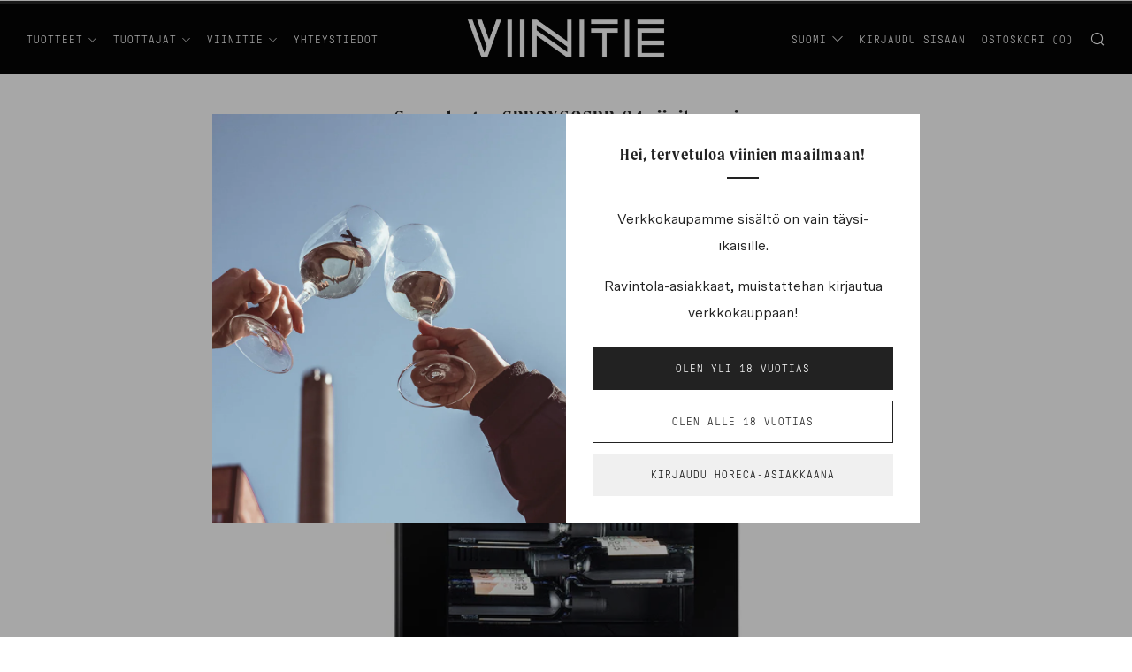

--- FILE ---
content_type: text/html; charset=utf-8
request_url: https://www.viinitie.fi/products/copenhagen-cprox60srb-viinikaappi
body_size: 46226
content:
<!doctype html>
<html class="no-js" lang="fi">
<head>
	<script type="application/vnd.locksmith+json" data-locksmith>{"version":"v254","locked":false,"initialized":true,"scope":"product","access_granted":true,"access_denied":false,"requires_customer":false,"manual_lock":false,"remote_lock":false,"has_timeout":false,"remote_rendered":null,"hide_resource":false,"hide_links_to_resource":false,"transparent":true,"locks":{"all":[],"opened":[]},"keys":[],"keys_signature":"ede2f51ee8650634d31242dce80008e63bc6e7432e7fc11f07f0ab02dd749b48","state":{"template":"product","theme":136554938621,"product":"copenhagen-cprox60srb-viinikaappi","collection":null,"page":null,"blog":null,"article":null,"app":null},"now":1768717207,"path":"\/products\/copenhagen-cprox60srb-viinikaappi","locale_root_url":"\/","canonical_url":"https:\/\/www.viinitie.fi\/products\/copenhagen-cprox60srb-viinikaappi","customer_id":null,"customer_id_signature":"ede2f51ee8650634d31242dce80008e63bc6e7432e7fc11f07f0ab02dd749b48","cart":null}</script><script data-locksmith>!function(){undefined;!function(){var s=window.Locksmith={},e=document.querySelector('script[type="application/vnd.locksmith+json"]'),n=e&&e.innerHTML;if(s.state={},s.util={},s.loading=!1,n)try{s.state=JSON.parse(n)}catch(d){}if(document.addEventListener&&document.querySelector){var o,i,a,t=[76,79,67,75,83,77,73,84,72,49,49],c=function(){i=t.slice(0)},l="style",r=function(e){e&&27!==e.keyCode&&"click"!==e.type||(document.removeEventListener("keydown",r),document.removeEventListener("click",r),o&&document.body.removeChild(o),o=null)};c(),document.addEventListener("keyup",function(e){if(e.keyCode===i[0]){if(clearTimeout(a),i.shift(),0<i.length)return void(a=setTimeout(c,1e3));c(),r(),(o=document.createElement("div"))[l].width="50%",o[l].maxWidth="1000px",o[l].height="85%",o[l].border="1px rgba(0, 0, 0, 0.2) solid",o[l].background="rgba(255, 255, 255, 0.99)",o[l].borderRadius="4px",o[l].position="fixed",o[l].top="50%",o[l].left="50%",o[l].transform="translateY(-50%) translateX(-50%)",o[l].boxShadow="0 2px 5px rgba(0, 0, 0, 0.3), 0 0 100vh 100vw rgba(0, 0, 0, 0.5)",o[l].zIndex="2147483645";var t=document.createElement("textarea");t.value=JSON.stringify(JSON.parse(n),null,2),t[l].border="none",t[l].display="block",t[l].boxSizing="border-box",t[l].width="100%",t[l].height="100%",t[l].background="transparent",t[l].padding="22px",t[l].fontFamily="monospace",t[l].fontSize="14px",t[l].color="#333",t[l].resize="none",t[l].outline="none",t.readOnly=!0,o.appendChild(t),document.body.appendChild(o),t.addEventListener("click",function(e){e.stopImmediatePropagation()}),t.select(),document.addEventListener("keydown",r),document.addEventListener("click",r)}})}s.isEmbedded=-1!==window.location.search.indexOf("_ab=0&_fd=0&_sc=1"),s.path=s.state.path||window.location.pathname,s.basePath=s.state.locale_root_url.concat("/apps/locksmith").replace(/^\/\//,"/"),s.reloading=!1,s.util.console=window.console||{log:function(){},error:function(){}},s.util.makeUrl=function(e,t){var n,o=s.basePath+e,i=[],a=s.cache();for(n in a)i.push(n+"="+encodeURIComponent(a[n]));for(n in t)i.push(n+"="+encodeURIComponent(t[n]));return s.state.customer_id&&(i.push("customer_id="+encodeURIComponent(s.state.customer_id)),i.push("customer_id_signature="+encodeURIComponent(s.state.customer_id_signature))),o+=(-1===o.indexOf("?")?"?":"&")+i.join("&")},s._initializeCallbacks=[],s.on=function(e,t){if("initialize"!==e)throw'Locksmith.on() currently only supports the "initialize" event';s._initializeCallbacks.push(t)},s.initializeSession=function(e){if(!s.isEmbedded){var t=!1,n=!0,o=!0;(e=e||{}).silent&&(o=n=!(t=!0)),s.ping({silent:t,spinner:n,reload:o,callback:function(){s._initializeCallbacks.forEach(function(e){e()})}})}},s.cache=function(e){var t={};try{var n=function i(e){return(document.cookie.match("(^|; )"+e+"=([^;]*)")||0)[2]};t=JSON.parse(decodeURIComponent(n("locksmith-params")||"{}"))}catch(d){}if(e){for(var o in e)t[o]=e[o];document.cookie="locksmith-params=; expires=Thu, 01 Jan 1970 00:00:00 GMT; path=/",document.cookie="locksmith-params="+encodeURIComponent(JSON.stringify(t))+"; path=/"}return t},s.cache.cart=s.state.cart,s.cache.cartLastSaved=null,s.params=s.cache(),s.util.reload=function(){s.reloading=!0;try{window.location.href=window.location.href.replace(/#.*/,"")}catch(d){s.util.console.error("Preferred reload method failed",d),window.location.reload()}},s.cache.saveCart=function(e){if(!s.cache.cart||s.cache.cart===s.cache.cartLastSaved)return e?e():null;var t=s.cache.cartLastSaved;s.cache.cartLastSaved=s.cache.cart,fetch("/cart/update.js",{method:"POST",headers:{"Content-Type":"application/json",Accept:"application/json"},body:JSON.stringify({attributes:{locksmith:s.cache.cart}})}).then(function(e){if(!e.ok)throw new Error("Cart update failed: "+e.status);return e.json()}).then(function(){e&&e()})["catch"](function(e){if(s.cache.cartLastSaved=t,!s.reloading)throw e})},s.util.spinnerHTML='<style>body{background:#FFF}@keyframes spin{from{transform:rotate(0deg)}to{transform:rotate(360deg)}}#loading{display:flex;width:100%;height:50vh;color:#777;align-items:center;justify-content:center}#loading .spinner{display:block;animation:spin 600ms linear infinite;position:relative;width:50px;height:50px}#loading .spinner-ring{stroke:currentColor;stroke-dasharray:100%;stroke-width:2px;stroke-linecap:round;fill:none}</style><div id="loading"><div class="spinner"><svg width="100%" height="100%"><svg preserveAspectRatio="xMinYMin"><circle class="spinner-ring" cx="50%" cy="50%" r="45%"></circle></svg></svg></div></div>',s.util.clobberBody=function(e){document.body.innerHTML=e},s.util.clobberDocument=function(e){e.responseText&&(e=e.responseText),document.documentElement&&document.removeChild(document.documentElement);var t=document.open("text/html","replace");t.writeln(e),t.close(),setTimeout(function(){var e=t.querySelector("[autofocus]");e&&e.focus()},100)},s.util.serializeForm=function(e){if(e&&"FORM"===e.nodeName){var t,n,o={};for(t=e.elements.length-1;0<=t;t-=1)if(""!==e.elements[t].name)switch(e.elements[t].nodeName){case"INPUT":switch(e.elements[t].type){default:case"text":case"hidden":case"password":case"button":case"reset":case"submit":o[e.elements[t].name]=e.elements[t].value;break;case"checkbox":case"radio":e.elements[t].checked&&(o[e.elements[t].name]=e.elements[t].value);break;case"file":}break;case"TEXTAREA":o[e.elements[t].name]=e.elements[t].value;break;case"SELECT":switch(e.elements[t].type){case"select-one":o[e.elements[t].name]=e.elements[t].value;break;case"select-multiple":for(n=e.elements[t].options.length-1;0<=n;n-=1)e.elements[t].options[n].selected&&(o[e.elements[t].name]=e.elements[t].options[n].value)}break;case"BUTTON":switch(e.elements[t].type){case"reset":case"submit":case"button":o[e.elements[t].name]=e.elements[t].value}}return o}},s.util.on=function(e,a,s,t){t=t||document;var c="locksmith-"+e+a,n=function(e){var t=e.target,n=e.target.parentElement,o=t&&t.className&&(t.className.baseVal||t.className)||"",i=n&&n.className&&(n.className.baseVal||n.className)||"";("string"==typeof o&&-1!==o.split(/\s+/).indexOf(a)||"string"==typeof i&&-1!==i.split(/\s+/).indexOf(a))&&!e[c]&&(e[c]=!0,s(e))};t.attachEvent?t.attachEvent(e,n):t.addEventListener(e,n,!1)},s.util.enableActions=function(e){s.util.on("click","locksmith-action",function(e){e.preventDefault();var t=e.target;t.dataset.confirmWith&&!confirm(t.dataset.confirmWith)||(t.disabled=!0,t.innerText=t.dataset.disableWith,s.post("/action",t.dataset.locksmithParams,{spinner:!1,type:"text",success:function(e){(e=JSON.parse(e.responseText)).message&&alert(e.message),s.util.reload()}}))},e)},s.util.inject=function(e,t){var n=["data","locksmith","append"];if(-1!==t.indexOf(n.join("-"))){var o=document.createElement("div");o.innerHTML=t,e.appendChild(o)}else e.innerHTML=t;var i,a,s=e.querySelectorAll("script");for(a=0;a<s.length;++a){i=s[a];var c=document.createElement("script");if(i.type&&(c.type=i.type),i.src)c.src=i.src;else{var l=document.createTextNode(i.innerHTML);c.appendChild(l)}e.appendChild(c)}var r=e.querySelector("[autofocus]");r&&r.focus()},s.post=function(e,t,n){!1!==(n=n||{}).spinner&&s.util.clobberBody(s.util.spinnerHTML);var o={};n.container===document?(o.layout=1,n.success=function(e){s.util.clobberDocument(e)}):n.container&&(o.layout=0,n.success=function(e){var t=document.getElementById(n.container);s.util.inject(t,e),t.id===t.firstChild.id&&t.parentElement.replaceChild(t.firstChild,t)}),n.form_type&&(t.form_type=n.form_type),n.include_layout_classes!==undefined&&(t.include_layout_classes=n.include_layout_classes),n.lock_id!==undefined&&(t.lock_id=n.lock_id),s.loading=!0;var i=s.util.makeUrl(e,o),a="json"===n.type||"text"===n.type;fetch(i,{method:"POST",headers:{"Content-Type":"application/json",Accept:a?"application/json":"text/html"},body:JSON.stringify(t)}).then(function(e){if(!e.ok)throw new Error("Request failed: "+e.status);return e.text()}).then(function(e){var t=n.success||s.util.clobberDocument;t(a?{responseText:e}:e)})["catch"](function(e){if(!s.reloading)if("dashboard.weglot.com"!==window.location.host){if(!n.silent)throw alert("Something went wrong! Please refresh and try again."),e;console.error(e)}else console.error(e)})["finally"](function(){s.loading=!1})},s.postResource=function(e,t){e.path=s.path,e.search=window.location.search,e.state=s.state,e.passcode&&(e.passcode=e.passcode.trim()),e.email&&(e.email=e.email.trim()),e.state.cart=s.cache.cart,e.locksmith_json=s.jsonTag,e.locksmith_json_signature=s.jsonTagSignature,s.post("/resource",e,t)},s.ping=function(e){if(!s.isEmbedded){e=e||{};s.post("/ping",{path:s.path,search:window.location.search,state:s.state},{spinner:!!e.spinner,silent:"undefined"==typeof e.silent||e.silent,type:"text",success:function(e){e&&e.responseText?(e=JSON.parse(e.responseText)).messages&&0<e.messages.length&&s.showMessages(e.messages):console.error("[Locksmith] Invalid result in ping callback:",e)}})}},s.timeoutMonitor=function(){var e=s.cache.cart;s.ping({callback:function(){e!==s.cache.cart||setTimeout(function(){s.timeoutMonitor()},6e4)}})},s.showMessages=function(e){var t=document.createElement("div");t.style.position="fixed",t.style.left=0,t.style.right=0,t.style.bottom="-50px",t.style.opacity=0,t.style.background="#191919",t.style.color="#ddd",t.style.transition="bottom 0.2s, opacity 0.2s",t.style.zIndex=999999,t.innerHTML="        <style>          .locksmith-ab .locksmith-b { display: none; }          .locksmith-ab.toggled .locksmith-b { display: flex; }          .locksmith-ab.toggled .locksmith-a { display: none; }          .locksmith-flex { display: flex; flex-wrap: wrap; justify-content: space-between; align-items: center; padding: 10px 20px; }          .locksmith-message + .locksmith-message { border-top: 1px #555 solid; }          .locksmith-message a { color: inherit; font-weight: bold; }          .locksmith-message a:hover { color: inherit; opacity: 0.8; }          a.locksmith-ab-toggle { font-weight: inherit; text-decoration: underline; }          .locksmith-text { flex-grow: 1; }          .locksmith-cta { flex-grow: 0; text-align: right; }          .locksmith-cta button { transform: scale(0.8); transform-origin: left; }          .locksmith-cta > * { display: block; }          .locksmith-cta > * + * { margin-top: 10px; }          .locksmith-message a.locksmith-close { flex-grow: 0; text-decoration: none; margin-left: 15px; font-size: 30px; font-family: monospace; display: block; padding: 2px 10px; }                    @media screen and (max-width: 600px) {            .locksmith-wide-only { display: none !important; }            .locksmith-flex { padding: 0 15px; }            .locksmith-flex > * { margin-top: 5px; margin-bottom: 5px; }            .locksmith-cta { text-align: left; }          }                    @media screen and (min-width: 601px) {            .locksmith-narrow-only { display: none !important; }          }        </style>      "+e.map(function(e){return'<div class="locksmith-message">'+e+"</div>"}).join(""),document.body.appendChild(t),document.body.style.position="relative",document.body.parentElement.style.paddingBottom=t.offsetHeight+"px",setTimeout(function(){t.style.bottom=0,t.style.opacity=1},50),s.util.on("click","locksmith-ab-toggle",function(e){e.preventDefault();for(var t=e.target.parentElement;-1===t.className.split(" ").indexOf("locksmith-ab");)t=t.parentElement;-1!==t.className.split(" ").indexOf("toggled")?t.className=t.className.replace("toggled",""):t.className=t.className+" toggled"}),s.util.enableActions(t)}}()}();</script>
      <script data-locksmith>Locksmith.cache.cart=null</script>

  <script data-locksmith>Locksmith.jsonTag="{\"version\":\"v254\",\"locked\":false,\"initialized\":true,\"scope\":\"product\",\"access_granted\":true,\"access_denied\":false,\"requires_customer\":false,\"manual_lock\":false,\"remote_lock\":false,\"has_timeout\":false,\"remote_rendered\":null,\"hide_resource\":false,\"hide_links_to_resource\":false,\"transparent\":true,\"locks\":{\"all\":[],\"opened\":[]},\"keys\":[],\"keys_signature\":\"ede2f51ee8650634d31242dce80008e63bc6e7432e7fc11f07f0ab02dd749b48\",\"state\":{\"template\":\"product\",\"theme\":136554938621,\"product\":\"copenhagen-cprox60srb-viinikaappi\",\"collection\":null,\"page\":null,\"blog\":null,\"article\":null,\"app\":null},\"now\":1768717207,\"path\":\"\\\/products\\\/copenhagen-cprox60srb-viinikaappi\",\"locale_root_url\":\"\\\/\",\"canonical_url\":\"https:\\\/\\\/www.viinitie.fi\\\/products\\\/copenhagen-cprox60srb-viinikaappi\",\"customer_id\":null,\"customer_id_signature\":\"ede2f51ee8650634d31242dce80008e63bc6e7432e7fc11f07f0ab02dd749b48\",\"cart\":null}";Locksmith.jsonTagSignature="48a6479dbf4f81faae12b4ce07412d661012fa1116bc3ccc42b1a7379798db6c"</script>
	<meta charset="utf-8">
	<meta http-equiv="X-UA-Compatible" content="IE=edge,chrome=1">
	<meta name="viewport" content="width=device-width, initial-scale=1.0, height=device-height, minimum-scale=1.0, maximum-scale=5">
	<meta name="theme-color" content="#222222">
 
<!-- Google Tag Manager -->
<script>(function(w,d,s,l,i){w[l]=w[l]||[];w[l].push({'gtm.start':
new Date().getTime(),event:'gtm.js'});var f=d.getElementsByTagName(s)[0],
j=d.createElement(s),dl=l!='dataLayer'?'&l='+l:'';j.async=true;j.src=
'https://www.googletagmanager.com/gtm.js?id='+i+dl;f.parentNode.insertBefore(j,f);
})(window,document,'script','dataLayer','GTM-P2PKNCT');</script>
<!-- End Google Tag Manager -->
  
	<!-- Network optimisations -->
<link rel="preconnect" href="//cdn.shopify.com" crossorigin>
<link rel="preconnect" href="//fonts.shopifycdn.com" crossorigin>

<link rel="preload" as="style" href="//www.viinitie.fi/cdn/shop/t/26/assets/theme-critical.css?v=55005274980058001081667454620"><link rel="preload" as="script" href="//www.viinitie.fi/cdn/shop/t/26/assets/scrollreveal.min.js?v=163720458850474464051667454620"><link rel="preload" href="//www.viinitie.fi/cdn/fonts/montserrat/montserrat_n4.81949fa0ac9fd2021e16436151e8eaa539321637.woff2" as="font" type="font/woff2" crossorigin>
<link rel="preload" href="//www.viinitie.fi/cdn/fonts/montserrat/montserrat_n4.81949fa0ac9fd2021e16436151e8eaa539321637.woff2" as="font" type="font/woff2" crossorigin>
<link rel="canonical" href="https://www.viinitie.fi/products/copenhagen-cprox60srb-viinikaappi">
    <link rel="shortcut icon" href="//www.viinitie.fi/cdn/shop/files/favicon-32x32_32x32.png?v=1627377501" type="image/png">
	

	<!-- Title and description ================================================== --><title>Copenhagen CPROX60SRB-24 viinikaappi
&ndash; Viinitie Oy</title><meta name="description" content="Suunniteltu viinikokoelman esittelyyn Copenhagen-viinikaappimme on varustettu erityisillä ”label view”-hyllyillä, jotka tuovat viinipullot tyylikkäästi esiin. Täydellinen viinikaappi ammattikäyttöön ja viininharrastajille! Yhden lämpötilavyöhykkeen viinikaappi jonka lämpötila voidaan säätää 5°C ja 20°C välillä. Säilytt">
<!-- /snippets/social-meta-tags.liquid -->




<meta property="og:site_name" content="Viinitie Oy">
<meta property="og:url" content="https://www.viinitie.fi/products/copenhagen-cprox60srb-viinikaappi"><meta property="og:title" content="Copenhagen CPROX60SRB-24 viinikaappi">
<meta property="og:type" content="product">
<meta property="og:description" content="Suunniteltu viinikokoelman esittelyyn Copenhagen-viinikaappimme on varustettu erityisillä ”label view”-hyllyillä, jotka tuovat viinipullot tyylikkäästi esiin. Täydellinen viinikaappi ammattikäyttöön ja viininharrastajille! Yhden lämpötilavyöhykkeen viinikaappi jonka lämpötila voidaan säätää 5°C ja 20°C välillä. Säilytt">

<meta property="og:price:amount" content="1.899,00">
<meta property="og:price:currency" content="EUR">

<meta property="og:image" content="http://www.viinitie.fi/cdn/shop/products/TEMPTECHCOPENHAGENCPROX60SRB01_1200x1200.jpg?v=1645536803"><meta property="og:image" content="http://www.viinitie.fi/cdn/shop/products/TEMPTECHCOPENHAGENCPROX60SRB02_1200x1200.jpg?v=1645536802"><meta property="og:image" content="http://www.viinitie.fi/cdn/shop/products/TEMPTECHCOPENHAGENCPROX60SRB03_1200x1200.jpg?v=1645536802">
<meta property="og:image:secure_url" content="https://www.viinitie.fi/cdn/shop/products/TEMPTECHCOPENHAGENCPROX60SRB01_1200x1200.jpg?v=1645536803"><meta property="og:image:secure_url" content="https://www.viinitie.fi/cdn/shop/products/TEMPTECHCOPENHAGENCPROX60SRB02_1200x1200.jpg?v=1645536802"><meta property="og:image:secure_url" content="https://www.viinitie.fi/cdn/shop/products/TEMPTECHCOPENHAGENCPROX60SRB03_1200x1200.jpg?v=1645536802">


<meta name="twitter:card" content="summary_large_image"><meta name="twitter:title" content="Copenhagen CPROX60SRB-24 viinikaappi">
<meta name="twitter:description" content="Suunniteltu viinikokoelman esittelyyn Copenhagen-viinikaappimme on varustettu erityisillä ”label view”-hyllyillä, jotka tuovat viinipullot tyylikkäästi esiin. Täydellinen viinikaappi ammattikäyttöön ja viininharrastajille! Yhden lämpötilavyöhykkeen viinikaappi jonka lämpötila voidaan säätää 5°C ja 20°C välillä. Säilytt">


	<!-- JS before CSSOM =================================================== -->
	<script type="text/javascript">
		theme = {};
	theme.t = {};
    theme.t.add_to_cart = 'Lisää ostoskoriin';
    theme.t.sold_out = 'Kysy saatavuus';
    theme.t.unavailable = 'Ei saatavilla';
    theme.t.buy_full_case = 'Osta täysi laatikko (__COUNT__ pulloa)';
    theme.t.buy_full_case_no_count = 'Osta täysi laatikko';
    theme.t.case_out_of_stock = 'Täyttä laatikkoa ei saatavilla';
    theme.t.full_case = 'Täysi laatikko';
	    theme.money_format = '{{amount_with_comma_separator}}€';
		theme.map = {};
		theme.map_settings_url="//www.viinitie.fi/cdn/shop/t/26/assets/map_settings.min.js?v=55973849163231613841667454620";
		theme.cart_type = 'notification';
		theme.cart_ajax = true;
		theme.routes = {
			rootUrl: "/",
			rootUrlSlash: "/",
			cartUrl: "/cart",
			cartAddUrl: "/cart/add",
			cartChangeUrl: "/cart/change"
		};
		theme.assets = {
			plyr: "//www.viinitie.fi/cdn/shop/t/26/assets/plyr.min.js?v=4209607025050129391667454620",
			masonry: "//www.viinitie.fi/cdn/shop/t/26/assets/masonry.min.js?v=52946867241060388171667454620",
			photoswipe: "//www.viinitie.fi/cdn/shop/t/26/assets/photoswipe.min.js?v=25365026511866153621667454620",
			fecha: "//www.viinitie.fi/cdn/shop/t/26/assets/fecha.min.js?v=77892649025288305351667454620"
		};
	</script>
	
	<style id="fontsupporttest">@font-face{font-family:"font";src:url("https://")}</style>
	<script type="text/javascript">
		function supportsFontFace() {
			function blacklist() {
				var match = /(WebKit|windows phone.+trident)\/(\d+)/i.exec(navigator.userAgent);
				return match && parseInt(match[2], 10) < (match[1] == 'WebKit' ? 533 : 6);
			}
			function hasFontFaceSrc() {
				var style = document.getElementById('fontsupporttest');
				var sheet = style.sheet || style.styleSheet;
				var cssText = sheet ? (sheet.cssRules && sheet.cssRules[0] ? sheet.cssRules[0].cssText : sheet.cssText || '') : '';
				return /src/i.test(cssText);
			}
			return !blacklist() && hasFontFaceSrc();
		}
		document.documentElement.classList.replace('no-js', 'js');
		if (window.matchMedia("(pointer: coarse)").matches) {document.documentElement.classList.add('touchevents')} else {document.documentElement.classList.add('no-touchevents')}
		if (supportsFontFace()) {document.documentElement.classList.add('fontface')}
	</script>
	<script src="//www.viinitie.fi/cdn/shop/t/26/assets/jquery.min.js?v=115860211936397945481667454620" defer="defer"></script>
	<script src="//www.viinitie.fi/cdn/shop/t/26/assets/vendor.min.js?v=107625413123165081331667454620" defer="defer"></script>
	<script src="//www.viinitie.fi/cdn/shop/t/26/assets/ajax-cart.js?v=79920093192442129591667454620" defer="defer"></script>

  <!-- CSS ================================================== -->
  






<style data-shopify>

@import url("https://p.typekit.net/p.css?s=1&k=qxh7wqr&ht=tk&f=43130&a=74478420&app=typekit&e=css");

	@font-face {
		font-family:"moret";
		src:url("https://use.typekit.net/af/1bb177/00000000000000007735cc7c/30/l?primer=7cdcb44be4a7db8877ffa5c0007b8dd865b3bbc383831fe2ea177f62257a9191&fvd=n6&v=3") format("woff2"),url("https://use.typekit.net/af/1bb177/00000000000000007735cc7c/30/d?primer=7cdcb44be4a7db8877ffa5c0007b8dd865b3bbc383831fe2ea177f62257a9191&fvd=n6&v=3") format("woff"),url("https://use.typekit.net/af/1bb177/00000000000000007735cc7c/30/a?primer=7cdcb44be4a7db8877ffa5c0007b8dd865b3bbc383831fe2ea177f62257a9191&fvd=n6&v=3") format("opentype");
		font-display:auto;font-style:normal;font-weight:600;
	}

	@font-face {
		font-family: "GT Pressura Mono";
		src: url('//www.viinitie.fi/cdn/shop/t/26/assets/GT-Pressura-Mono-Light.woff2?v=878271960518649761667454620') format("woff2"),
			url('//www.viinitie.fi/cdn/shop/t/26/assets/GT-Pressura-Mono-Light.woff?v=109800365085242152101667454620') format("woff");
			url('//www.viinitie.fi/cdn/shop/t/26/assets/GT-Pressura-Mono-Light.otf?v=166983003741571599131667454620') format("opentype");	 
	}

	@font-face {
		font-family: "Scto Grotesk A";
		src: url('//www.viinitie.fi/cdn/shop/t/26/assets/Scto-Grotesk-A-Regular.woff2?v=6669359681833409191667454620') format("woff2"),
			url('//www.viinitie.fi/cdn/shop/t/26/assets/Scto-Grotesk-A-Regular.woff?v=24704884992140481491667454620') format("woff");
			url('//www.viinitie.fi/cdn/shop/t/26/assets/Scto-Grotesk-A-Regular.otf?6337') format("opentype");	 
	}

	
	
	
	

:root {
	--color--brand: #222222;
	--color--brand-dark: #151515;
	--color--brand-light: #2f2f2f;

	--color--accent: #f8f8f4;
	--color--accent-dark: #eeeee4;

	--color--link: #6f6f6f;
	--color--link-dark: #000000;

	--color--text: #222222;
	--color--text-light: rgba(34, 34, 34, 0.7);
	--color--text-lighter: rgba(34, 34, 34, 0.55);
	--color--text-lightest: rgba(34, 34, 34, 0.2);
	--color--text-bg: rgba(34, 34, 34, 0.1);

	--color--text-bg: rgba(34, 34, 34, 0.1);

	--color--headings: #222222;
	--color--alt-text: #666666;
	--color--btn: #ffffff;

	--color--product-bg: rgba(0,0,0,0);
	--color--product-sale: #00AA13;

	--color--drawer-bg: #ffffff;

	--color--bg: #FFFFFF;
	--color--bg-alpha: rgba(255, 255, 255, 0.8);
	--color--bg-light: #ffffff;
	--color--bg-dark: #f2f2f2;

	--color--drop-shadow: rgba(42, 42, 42, 0.22);

	--font--size-base: 16.0;
	--font--line-base: 30;

	--font--size-h1: 28;
	--font--size-h2: 23;
	--font--size-h3: 19;
	--font--size-h4: 18;
	--font--size-h5: 16;
	--font--size-h6: 16.0;

	--font--size-grid: 16;
	--font--size-nav: 12;

	--font--body: "Scto Grotesk A",serif;;
	--font--body-style: 400;
    --font--body-weight: normal;

	--font--nav: "GT Pressura Mono",serif;
		--font--nav-weight: 300;
		--font--nav-style: normal;
		--font--nav-space: 1px;
		--font--nav-transform: uppercase;
		--font--nav-size: px;

    --font--title: "moret",serif;
	--font--title-weight: 600;
	--font--title-style: normal;
	--font--title-space: 1px;
	--font--title-transform: normal;
	--font--title-border: 0;
	--font--title-border-size: 3px;

	--font--button: "GT Pressura Mono",serif;
	--font--button-weight: 300;
	--font--button-style: normal;

	--font--button-space: 1px;
	--font--button-transform: uppercase;
	--font--button-size: 12;
	--font--button-mobile-size: 12px;
}
</style>
	<style>@font-face {
  font-family: Montserrat;
  font-weight: 400;
  font-style: normal;
  font-display: swap;
  src: url("//www.viinitie.fi/cdn/fonts/montserrat/montserrat_n4.81949fa0ac9fd2021e16436151e8eaa539321637.woff2") format("woff2"),
       url("//www.viinitie.fi/cdn/fonts/montserrat/montserrat_n4.a6c632ca7b62da89c3594789ba828388aac693fe.woff") format("woff");
}

@font-face {
  font-family: Montserrat;
  font-weight: 400;
  font-style: normal;
  font-display: swap;
  src: url("//www.viinitie.fi/cdn/fonts/montserrat/montserrat_n4.81949fa0ac9fd2021e16436151e8eaa539321637.woff2") format("woff2"),
       url("//www.viinitie.fi/cdn/fonts/montserrat/montserrat_n4.a6c632ca7b62da89c3594789ba828388aac693fe.woff") format("woff");
}

@font-face {
  font-family: Montserrat;
  font-weight: 700;
  font-style: normal;
  font-display: swap;
  src: url("//www.viinitie.fi/cdn/fonts/montserrat/montserrat_n7.3c434e22befd5c18a6b4afadb1e3d77c128c7939.woff2") format("woff2"),
       url("//www.viinitie.fi/cdn/fonts/montserrat/montserrat_n7.5d9fa6e2cae713c8fb539a9876489d86207fe957.woff") format("woff");
}

@font-face {
  font-family: Montserrat;
  font-weight: 400;
  font-style: italic;
  font-display: swap;
  src: url("//www.viinitie.fi/cdn/fonts/montserrat/montserrat_i4.5a4ea298b4789e064f62a29aafc18d41f09ae59b.woff2") format("woff2"),
       url("//www.viinitie.fi/cdn/fonts/montserrat/montserrat_i4.072b5869c5e0ed5b9d2021e4c2af132e16681ad2.woff") format("woff");
}

@font-face {
  font-family: Montserrat;
  font-weight: 700;
  font-style: italic;
  font-display: swap;
  src: url("//www.viinitie.fi/cdn/fonts/montserrat/montserrat_i7.a0d4a463df4f146567d871890ffb3c80408e7732.woff2") format("woff2"),
       url("//www.viinitie.fi/cdn/fonts/montserrat/montserrat_i7.f6ec9f2a0681acc6f8152c40921d2a4d2e1a2c78.woff") format("woff");
}

</style>

<link rel="stylesheet" href="//www.viinitie.fi/cdn/shop/t/26/assets/theme-critical.css?v=55005274980058001081667454620">

<link rel="preload" href="//www.viinitie.fi/cdn/shop/t/26/assets/theme.css?v=85670283120731835741699531878" as="style" onload="this.onload=null;this.rel='stylesheet'">
<noscript><link rel="stylesheet" href="//www.viinitie.fi/cdn/shop/t/26/assets/theme.css?v=85670283120731835741699531878"></noscript><link rel="preload" href="//www.viinitie.fi/cdn/shop/t/26/assets/custom.css?enable_css_minification=1&v=153440777946595216831764584879" as="style" onload="this.onload=null;this.rel='stylesheet'">
<noscript><link rel="stylesheet" href="//www.viinitie.fi/cdn/shop/t/26/assets/custom.css?enable_css_minification=1&v=153440777946595216831764584879"></noscript>


<script>
	/*! loadCSS rel=preload polyfill. [c]2017 Filament Group, Inc. MIT License */
	(function(w){"use strict";if(!w.loadCSS){w.loadCSS=function(){}}var rp=loadCSS.relpreload={};rp.support=(function(){var ret;try{ret=w.document.createElement("link").relList.supports("preload")}catch(e){ret=false}return function(){return ret}})();rp.bindMediaToggle=function(link){var finalMedia=link.media||"all";function enableStylesheet(){if(link.addEventListener){link.removeEventListener("load",enableStylesheet)}else if(link.attachEvent){link.detachEvent("onload",enableStylesheet)}link.setAttribute("onload",null);link.media=finalMedia}if(link.addEventListener){link.addEventListener("load",enableStylesheet)}else if(link.attachEvent){link.attachEvent("onload",enableStylesheet)}setTimeout(function(){link.rel="stylesheet";link.media="only x"});setTimeout(enableStylesheet,3000)};rp.poly=function(){if(rp.support()){return}var links=w.document.getElementsByTagName("link");for(var i=0;i<links.length;i+=1){var link=links[i];if(link.rel==="preload"&&link.getAttribute("as")==="style"&&!link.getAttribute("data-loadcss")){link.setAttribute("data-loadcss",true);rp.bindMediaToggle(link)}}};if(!rp.support()){rp.poly();var run=w.setInterval(rp.poly,500);if(w.addEventListener){w.addEventListener("load",function(){rp.poly();w.clearInterval(run)})}else if(w.attachEvent){w.attachEvent("onload",function(){rp.poly();w.clearInterval(run)})}}if(typeof exports!=="undefined"){exports.loadCSS=loadCSS}else{w.loadCSS=loadCSS}}(typeof global!=="undefined"?global:this));
</script>

	<!-- JS after CSSOM=================================================== -->
	<script src="//www.viinitie.fi/cdn/shop/t/26/assets/theme.js?v=118793391654029213111740576199" defer="defer"></script>
	<script src="//www.viinitie.fi/cdn/shop/t/26/assets/custom.js?v=66956051786817985891764593627" defer="defer"></script>

	

  
		<script src="//www.viinitie.fi/cdn/shop/t/26/assets/scrollreveal.min.js?v=163720458850474464051667454620"></script>
	
	

	<!-- Header hook for plugins ================================================== -->
  <script>
  const boostSDAssetFileURL = "\/\/www.viinitie.fi\/cdn\/shop\/t\/26\/assets\/boost_sd_assets_file_url.gif?6337";
  window.boostSDAssetFileURL = boostSDAssetFileURL;

  if (window.boostSDAppConfig) {
    window.boostSDAppConfig.generalSettings.custom_js_asset_url = "//www.viinitie.fi/cdn/shop/t/26/assets/boost-sd-custom.js?v=160962118398746674481682344309";
    window.boostSDAppConfig.generalSettings.custom_css_asset_url = "//www.viinitie.fi/cdn/shop/t/26/assets/boost-sd-custom.css?v=72809539502277619291682344310";
  }

  
</script>

    <script>window.performance && window.performance.mark && window.performance.mark('shopify.content_for_header.start');</script><meta id="shopify-digital-wallet" name="shopify-digital-wallet" content="/56646762691/digital_wallets/dialog">
<link rel="alternate" hreflang="x-default" href="https://www.viinitie.fi/products/copenhagen-cprox60srb-viinikaappi">
<link rel="alternate" hreflang="fi" href="https://www.viinitie.fi/products/copenhagen-cprox60srb-viinikaappi">
<link rel="alternate" hreflang="en" href="https://www.viinitie.fi/en/products/copenhagen-cprox60srb-viinikaappi">
<link rel="alternate" type="application/json+oembed" href="https://www.viinitie.fi/products/copenhagen-cprox60srb-viinikaappi.oembed">
<script async="async" src="/checkouts/internal/preloads.js?locale=fi-FI"></script>
<script id="shopify-features" type="application/json">{"accessToken":"e4ff15679021d1839ac4503a01e60918","betas":["rich-media-storefront-analytics"],"domain":"www.viinitie.fi","predictiveSearch":true,"shopId":56646762691,"locale":"fi"}</script>
<script>var Shopify = Shopify || {};
Shopify.shop = "viinitie-oy.myshopify.com";
Shopify.locale = "fi";
Shopify.currency = {"active":"EUR","rate":"1.0"};
Shopify.country = "FI";
Shopify.theme = {"name":"Venue 2.0 Live","id":136554938621,"schema_name":"Venue","schema_version":"7.0.2","theme_store_id":836,"role":"main"};
Shopify.theme.handle = "null";
Shopify.theme.style = {"id":null,"handle":null};
Shopify.cdnHost = "www.viinitie.fi/cdn";
Shopify.routes = Shopify.routes || {};
Shopify.routes.root = "/";</script>
<script type="module">!function(o){(o.Shopify=o.Shopify||{}).modules=!0}(window);</script>
<script>!function(o){function n(){var o=[];function n(){o.push(Array.prototype.slice.apply(arguments))}return n.q=o,n}var t=o.Shopify=o.Shopify||{};t.loadFeatures=n(),t.autoloadFeatures=n()}(window);</script>
<script id="shop-js-analytics" type="application/json">{"pageType":"product"}</script>
<script defer="defer" async type="module" src="//www.viinitie.fi/cdn/shopifycloud/shop-js/modules/v2/client.init-shop-cart-sync_B_tZ_GI0.fi.esm.js"></script>
<script defer="defer" async type="module" src="//www.viinitie.fi/cdn/shopifycloud/shop-js/modules/v2/chunk.common_C1rTb_BF.esm.js"></script>
<script type="module">
  await import("//www.viinitie.fi/cdn/shopifycloud/shop-js/modules/v2/client.init-shop-cart-sync_B_tZ_GI0.fi.esm.js");
await import("//www.viinitie.fi/cdn/shopifycloud/shop-js/modules/v2/chunk.common_C1rTb_BF.esm.js");

  window.Shopify.SignInWithShop?.initShopCartSync?.({"fedCMEnabled":true,"windoidEnabled":true});

</script>
<script>(function() {
  var isLoaded = false;
  function asyncLoad() {
    if (isLoaded) return;
    isLoaded = true;
    var urls = ["https:\/\/cdn.shopify.com\/s\/files\/1\/0566\/4676\/2691\/t\/26\/assets\/booster_eu_cookie_56646762691.js?v=1667454639\u0026shop=viinitie-oy.myshopify.com"];
    for (var i = 0; i < urls.length; i++) {
      var s = document.createElement('script');
      s.type = 'text/javascript';
      s.async = true;
      s.src = urls[i];
      var x = document.getElementsByTagName('script')[0];
      x.parentNode.insertBefore(s, x);
    }
  };
  if(window.attachEvent) {
    window.attachEvent('onload', asyncLoad);
  } else {
    window.addEventListener('load', asyncLoad, false);
  }
})();</script>
<script id="__st">var __st={"a":56646762691,"offset":7200,"reqid":"4d198107-1682-4f05-bcd1-68be1920d315-1768717207","pageurl":"www.viinitie.fi\/products\/copenhagen-cprox60srb-viinikaappi","u":"6188239a15bb","p":"product","rtyp":"product","rid":7588751737085};</script>
<script>window.ShopifyPaypalV4VisibilityTracking = true;</script>
<script id="captcha-bootstrap">!function(){'use strict';const t='contact',e='account',n='new_comment',o=[[t,t],['blogs',n],['comments',n],[t,'customer']],c=[[e,'customer_login'],[e,'guest_login'],[e,'recover_customer_password'],[e,'create_customer']],r=t=>t.map((([t,e])=>`form[action*='/${t}']:not([data-nocaptcha='true']) input[name='form_type'][value='${e}']`)).join(','),a=t=>()=>t?[...document.querySelectorAll(t)].map((t=>t.form)):[];function s(){const t=[...o],e=r(t);return a(e)}const i='password',u='form_key',d=['recaptcha-v3-token','g-recaptcha-response','h-captcha-response',i],f=()=>{try{return window.sessionStorage}catch{return}},m='__shopify_v',_=t=>t.elements[u];function p(t,e,n=!1){try{const o=window.sessionStorage,c=JSON.parse(o.getItem(e)),{data:r}=function(t){const{data:e,action:n}=t;return t[m]||n?{data:e,action:n}:{data:t,action:n}}(c);for(const[e,n]of Object.entries(r))t.elements[e]&&(t.elements[e].value=n);n&&o.removeItem(e)}catch(o){console.error('form repopulation failed',{error:o})}}const l='form_type',E='cptcha';function T(t){t.dataset[E]=!0}const w=window,h=w.document,L='Shopify',v='ce_forms',y='captcha';let A=!1;((t,e)=>{const n=(g='f06e6c50-85a8-45c8-87d0-21a2b65856fe',I='https://cdn.shopify.com/shopifycloud/storefront-forms-hcaptcha/ce_storefront_forms_captcha_hcaptcha.v1.5.2.iife.js',D={infoText:'hCaptchan suojaama',privacyText:'Tietosuoja',termsText:'Ehdot'},(t,e,n)=>{const o=w[L][v],c=o.bindForm;if(c)return c(t,g,e,D).then(n);var r;o.q.push([[t,g,e,D],n]),r=I,A||(h.body.append(Object.assign(h.createElement('script'),{id:'captcha-provider',async:!0,src:r})),A=!0)});var g,I,D;w[L]=w[L]||{},w[L][v]=w[L][v]||{},w[L][v].q=[],w[L][y]=w[L][y]||{},w[L][y].protect=function(t,e){n(t,void 0,e),T(t)},Object.freeze(w[L][y]),function(t,e,n,w,h,L){const[v,y,A,g]=function(t,e,n){const i=e?o:[],u=t?c:[],d=[...i,...u],f=r(d),m=r(i),_=r(d.filter((([t,e])=>n.includes(e))));return[a(f),a(m),a(_),s()]}(w,h,L),I=t=>{const e=t.target;return e instanceof HTMLFormElement?e:e&&e.form},D=t=>v().includes(t);t.addEventListener('submit',(t=>{const e=I(t);if(!e)return;const n=D(e)&&!e.dataset.hcaptchaBound&&!e.dataset.recaptchaBound,o=_(e),c=g().includes(e)&&(!o||!o.value);(n||c)&&t.preventDefault(),c&&!n&&(function(t){try{if(!f())return;!function(t){const e=f();if(!e)return;const n=_(t);if(!n)return;const o=n.value;o&&e.removeItem(o)}(t);const e=Array.from(Array(32),(()=>Math.random().toString(36)[2])).join('');!function(t,e){_(t)||t.append(Object.assign(document.createElement('input'),{type:'hidden',name:u})),t.elements[u].value=e}(t,e),function(t,e){const n=f();if(!n)return;const o=[...t.querySelectorAll(`input[type='${i}']`)].map((({name:t})=>t)),c=[...d,...o],r={};for(const[a,s]of new FormData(t).entries())c.includes(a)||(r[a]=s);n.setItem(e,JSON.stringify({[m]:1,action:t.action,data:r}))}(t,e)}catch(e){console.error('failed to persist form',e)}}(e),e.submit())}));const S=(t,e)=>{t&&!t.dataset[E]&&(n(t,e.some((e=>e===t))),T(t))};for(const o of['focusin','change'])t.addEventListener(o,(t=>{const e=I(t);D(e)&&S(e,y())}));const B=e.get('form_key'),M=e.get(l),P=B&&M;t.addEventListener('DOMContentLoaded',(()=>{const t=y();if(P)for(const e of t)e.elements[l].value===M&&p(e,B);[...new Set([...A(),...v().filter((t=>'true'===t.dataset.shopifyCaptcha))])].forEach((e=>S(e,t)))}))}(h,new URLSearchParams(w.location.search),n,t,e,['guest_login'])})(!0,!0)}();</script>
<script integrity="sha256-4kQ18oKyAcykRKYeNunJcIwy7WH5gtpwJnB7kiuLZ1E=" data-source-attribution="shopify.loadfeatures" defer="defer" src="//www.viinitie.fi/cdn/shopifycloud/storefront/assets/storefront/load_feature-a0a9edcb.js" crossorigin="anonymous"></script>
<script data-source-attribution="shopify.dynamic_checkout.dynamic.init">var Shopify=Shopify||{};Shopify.PaymentButton=Shopify.PaymentButton||{isStorefrontPortableWallets:!0,init:function(){window.Shopify.PaymentButton.init=function(){};var t=document.createElement("script");t.src="https://www.viinitie.fi/cdn/shopifycloud/portable-wallets/latest/portable-wallets.fi.js",t.type="module",document.head.appendChild(t)}};
</script>
<script data-source-attribution="shopify.dynamic_checkout.buyer_consent">
  function portableWalletsHideBuyerConsent(e){var t=document.getElementById("shopify-buyer-consent"),n=document.getElementById("shopify-subscription-policy-button");t&&n&&(t.classList.add("hidden"),t.setAttribute("aria-hidden","true"),n.removeEventListener("click",e))}function portableWalletsShowBuyerConsent(e){var t=document.getElementById("shopify-buyer-consent"),n=document.getElementById("shopify-subscription-policy-button");t&&n&&(t.classList.remove("hidden"),t.removeAttribute("aria-hidden"),n.addEventListener("click",e))}window.Shopify?.PaymentButton&&(window.Shopify.PaymentButton.hideBuyerConsent=portableWalletsHideBuyerConsent,window.Shopify.PaymentButton.showBuyerConsent=portableWalletsShowBuyerConsent);
</script>
<script data-source-attribution="shopify.dynamic_checkout.cart.bootstrap">document.addEventListener("DOMContentLoaded",(function(){function t(){return document.querySelector("shopify-accelerated-checkout-cart, shopify-accelerated-checkout")}if(t())Shopify.PaymentButton.init();else{new MutationObserver((function(e,n){t()&&(Shopify.PaymentButton.init(),n.disconnect())})).observe(document.body,{childList:!0,subtree:!0})}}));
</script>

<script>window.performance && window.performance.mark && window.performance.mark('shopify.content_for_header.end');</script>

 <!--begin-boost-pfs-filter-css-->
   
 <!--end-boost-pfs-filter-css-->

 


<script>
  document.addEventListener("DOMContentLoaded", function(event) {
    
//change notes label on cart
    setTimeout(function(){
      $('.wsg-cart-notes-button span').removeAttr('data-translation-selector' )
    },500);
    setTimeout(function(){
      $('.wsg-cart-notes-button span').removeAttr('data-translation-selector' )
    },1500);
    setTimeout(function(){
      $('.wsg-cart-notes-button span').text(' Voit kirjata mahdolliset kuljetusta tai tuote lisäyksiä koskevat tiedot tähän' )
    },1500);
    setTimeout(function(){
      $('.wsg-cart-notes-button span').text(' Voit kirjata mahdolliset kuljetusta tai tuote lisäyksiä koskevat tiedot tähän' )
    },2500);
    setTimeout(function(){
      $('.wsg-cart-notes-button span').text(' Voit kirjata mahdolliset kuljetusta tai tuote lisäyksiä koskevat tiedot tähän' )
    },3000);
 // end change notes lable on cart

    
    const style = document.getElementById('wsg-custom-style');
    if (typeof window.isWsgCustomer != "undefined" && isWsgCustomer) {
      style.innerHTML = `
        ${style.innerHTML}
        /* A friend of hideWsg - this will _show_ only for wsg customers. Add class to an element to use */
        .showWsg {
          display: unset;
        }
        /* wholesale only CSS */
        .additional-checkout-buttons, .shopify-payment-button {
          display: none !important;
        }
        .wsg-proxy-container select {
          background-color: 
          ${
            document.querySelector('input').style.backgroundColor
            ? document.querySelector('input').style.backgroundColor
            : 'white'
          } !important;
        }
        `;
    }

    if (
      typeof window.embedButtonBg !== undefined
      && typeof window.embedButtonText !== undefined
      && window.embedButtonBg !== window.embedButtonText
    ) {
      style.innerHTML = `
        ${style.innerHTML}
        .wsg-button-fix {
          background: ${embedButtonBg} !important;
          border-color: ${embedButtonBg} !important;
          color: ${embedButtonText} !important;
        }
        `;
    }

    //=========================
    //         CUSTOM JS
    //==========================
    if (document.querySelector(".wsg-proxy-container")) {
      initNodeObserver(wsgCustomJs);
    }
  })

  function wsgCustomJs() {
    //update button classes
    const button = document.querySelectorAll(".wsg-button-fix");
    let buttonClass = "xxButtonClassesHerexx";
    buttonClass = buttonClass.split(" ");
    for (let i = 0; i < button.length; i++) {
      button[i].classList.add(...buttonClass);
    }
    //wsgCustomJs window placeholder
    //update secondary btn color on proxy cart
    if(document.getElementById("wsg-checkout-one")) {
      const checkoutButton = document.getElementById("wsg-checkout-one");
      let wsgBtnColor = window.getComputedStyle(checkoutButton).backgroundColor;
      let wsgBtnBackground = "white";
      let wsgBtnBorder = "thin solid " + wsgBtnColor;
      let wsgBtnPadding = window.getComputedStyle(checkoutButton).padding;
      let spofBtn = document.querySelectorAll(".spof-btn");
      for (let i = 0; i < spofBtn.length; i++) {
        spofBtn[i].style.background = wsgBtnBackground;
        spofBtn[i].style.color = wsgBtnColor;
        spofBtn[i].style.border = wsgBtnBorder;
        spofBtn[i].style.padding = wsgBtnPadding;
      }
    }

    //update Quick Order Form label
    if (embedSPOFLabel) {
      document.querySelectorAll(".spof-btn").forEach(function(spofBtn) {
        spofBtn.removeAttribute("data-translation-selector");
        spofBtn.innerHTML = embedSPOFLabel;
      });
    }
  }

  function initNodeObserver(onChangeNodeCallback) {
    // Select the node that will be observed for mutations
    const targetNode = document.querySelector(".wsg-proxy-container");

    // Options for the observer (which mutations to observe)
    const config = { attributes: true, childList: true, subtree: true };

    // Callback function to execute when mutations are observed
    const callback = function (mutationsList, observer) {
      for(const mutation of mutationsList) {
        if (mutation.type === 'childList') {
          onChangeNodeCallback();
          observer.disconnect();
        }
      }
    };

    // Create an observer instance linked to the callback function
    const observer = new MutationObserver(callback);
    // Start observing the target node for configured mutations
    observer.observe(targetNode, config);
  }
</script>

  

  <style id="wsg-custom-style">
    /* A friend of hideWsg - this will _show_ only for wsg customers. Add class to an element to use */
    .showWsg {
      display: none;
    }
    /* Signup/login */
    #wsg-signup select,
    #wsg-signup input,
    #wsg-signup textarea {
      height: 46px;
      border: thin solid #d1d1d1;
      padding: 6px 10px;
    }
    #wsg-signup textarea {
      min-height: 100px;
    }
    .wsg-login-input {
      height: 46px;
      border: thin solid #d1d1d1;
      padding: 6px 10px;
    }
    #wsg-signup select {
    }
  /*   Quick Order Form */
    .wsg-table td {
     border: none;
     min-width: 150px;
    }
    .wsg-table tr {
     border-bottom: thin solid #d1d1d1; 
      border-left: none;
    }
    .wsg-table input[type="number"] {
      border: thin solid #d1d1d1;
      padding: 5px 15px;
      min-height: 42px;
    }
    #wsg-spof-link a {
      text-decoration: inherit;
      color: inherit;
    }
    .wsg-proxy-container {
      margin-top: 0% !important;
    }
    .wsg-proxy-container a {
      text-decoration: inherit;
      color: inherit;
    }
    @media screen and (max-width:768px){
      .wsg-proxy-container .wsg-table input[type="number"] {
         max-width: 80%; 
      }
      .wsg-center img {
        width: 50px !important;
      }
      .wsg-variant-price-area {
        min-width: 70px !important;
      }
    }
    /* Submit button */
    #wsg-cart-update{
      padding: 8px 10px;
      min-height: 45px;
      max-width: 100% !important;
    }
    .wsg-table {
      background: inherit !important;
    }
    .wsg-spof-container-main {
      background: inherit !important;
    }
    /* General fixes */
    .wsg-hide-prices {
      opacity: 0;
    }
    .wsg-ws-only .button {
      margin: 0;
    }
  </style>
<!-- BEGIN app block: shopify://apps/klaviyo-email-marketing-sms/blocks/klaviyo-onsite-embed/2632fe16-c075-4321-a88b-50b567f42507 -->












  <script async src="https://static.klaviyo.com/onsite/js/U4jgXD/klaviyo.js?company_id=U4jgXD"></script>
  <script>!function(){if(!window.klaviyo){window._klOnsite=window._klOnsite||[];try{window.klaviyo=new Proxy({},{get:function(n,i){return"push"===i?function(){var n;(n=window._klOnsite).push.apply(n,arguments)}:function(){for(var n=arguments.length,o=new Array(n),w=0;w<n;w++)o[w]=arguments[w];var t="function"==typeof o[o.length-1]?o.pop():void 0,e=new Promise((function(n){window._klOnsite.push([i].concat(o,[function(i){t&&t(i),n(i)}]))}));return e}}})}catch(n){window.klaviyo=window.klaviyo||[],window.klaviyo.push=function(){var n;(n=window._klOnsite).push.apply(n,arguments)}}}}();</script>

  
    <script id="viewed_product">
      if (item == null) {
        var _learnq = _learnq || [];

        var MetafieldReviews = null
        var MetafieldYotpoRating = null
        var MetafieldYotpoCount = null
        var MetafieldLooxRating = null
        var MetafieldLooxCount = null
        var okendoProduct = null
        var okendoProductReviewCount = null
        var okendoProductReviewAverageValue = null
        try {
          // The following fields are used for Customer Hub recently viewed in order to add reviews.
          // This information is not part of __kla_viewed. Instead, it is part of __kla_viewed_reviewed_items
          MetafieldReviews = {};
          MetafieldYotpoRating = null
          MetafieldYotpoCount = null
          MetafieldLooxRating = null
          MetafieldLooxCount = null

          okendoProduct = null
          // If the okendo metafield is not legacy, it will error, which then requires the new json formatted data
          if (okendoProduct && 'error' in okendoProduct) {
            okendoProduct = null
          }
          okendoProductReviewCount = okendoProduct ? okendoProduct.reviewCount : null
          okendoProductReviewAverageValue = okendoProduct ? okendoProduct.reviewAverageValue : null
        } catch (error) {
          console.error('Error in Klaviyo onsite reviews tracking:', error);
        }

        var item = {
          Name: "Copenhagen CPROX60SRB-24 viinikaappi",
          ProductID: 7588751737085,
          Categories: ["Kaikki tuotteet","Temptech"],
          ImageURL: "https://www.viinitie.fi/cdn/shop/products/TEMPTECHCOPENHAGENCPROX60SRB01_grande.jpg?v=1645536803",
          URL: "https://www.viinitie.fi/products/copenhagen-cprox60srb-viinikaappi",
          Brand: "Temptech",
          Price: "1.899,00€",
          Value: "1.899,00",
          CompareAtPrice: "0,00€"
        };
        _learnq.push(['track', 'Viewed Product', item]);
        _learnq.push(['trackViewedItem', {
          Title: item.Name,
          ItemId: item.ProductID,
          Categories: item.Categories,
          ImageUrl: item.ImageURL,
          Url: item.URL,
          Metadata: {
            Brand: item.Brand,
            Price: item.Price,
            Value: item.Value,
            CompareAtPrice: item.CompareAtPrice
          },
          metafields:{
            reviews: MetafieldReviews,
            yotpo:{
              rating: MetafieldYotpoRating,
              count: MetafieldYotpoCount,
            },
            loox:{
              rating: MetafieldLooxRating,
              count: MetafieldLooxCount,
            },
            okendo: {
              rating: okendoProductReviewAverageValue,
              count: okendoProductReviewCount,
            }
          }
        }]);
      }
    </script>
  




  <script>
    window.klaviyoReviewsProductDesignMode = false
  </script>







<!-- END app block --><!-- BEGIN app block: shopify://apps/wholesale-gorilla/blocks/wsg-header/c48d0487-dff9-41a4-94c8-ec6173fe8b8d -->

   
  















  <!-- check for wsg customer - this now downcases to compare so we are no longer concerned about case matching in tags -->


      
      
      
      
      
      <!-- ajax data -->
      
        
          
        
      
      <script>
        console.log("Wsg-header release 5.22.24")
        // here we need to check if we on a previw theme and set the shop config from the metafield
        
const wsgShopConfigMetafields = {
            
          
            
          
            
          
            
              shopConfig : {"btnClasses":"","hideDomElements":[".hideWsg",".boost-pfs-search-suggestion-product-price"],"wsgPriceSelectors":{"productPrice":[".js-product-price",".product-single__price"],"collectionPrices":[".product__price",".product-card__price"]},"autoInstall":true,"wsgAjax":false,"wsgMultiAjax":false,"wsgAjaxSettings":{"price":".ajaxcart-item__price","linePrice":"","subtotal":".ajaxcart__footer-total span","checkoutBtn":".ajaxcart__checkout"},"wsgSwatch":"","wsgAccountPageSelector":".section__title h1","wsgVolumeTable":".js-product-add","excludedSections":[],"productSelectors":[".product",".o-layout__item",".product-card"],"wsgQVSelector":[],"fileList":[],"wsgVersion":6},
            
          
}
        let wsgShopConfig = {"btnClasses":"","hideDomElements":[".hideWsg",".boost-pfs-search-suggestion-product-price"],"wsgPriceSelectors":{"productPrice":[".js-product-price",".product-single__price"],"collectionPrices":[".product__price",".product-card__price"]},"autoInstall":true,"wsgAjax":false,"wsgMultiAjax":false,"wsgAjaxSettings":{"price":".ajaxcart-item__price","linePrice":"","subtotal":".ajaxcart__footer-total span","checkoutBtn":".ajaxcart__checkout"},"wsgSwatch":"","wsgAccountPageSelector":".section__title h1","wsgVolumeTable":".js-product-add","excludedSections":[],"productSelectors":[".product",".o-layout__item",".product-card"],"wsgQVSelector":[],"fileList":[],"wsgVersion":6};
        if (window.Shopify.theme.role !== 'main') {
          const wsgShopConfigUnpublishedTheme = wsgShopConfigMetafields[`shopConfig${window.Shopify.theme.id}`];
          if (wsgShopConfigUnpublishedTheme) {
            wsgShopConfig = wsgShopConfigUnpublishedTheme;
          }
        }
        // ==========================================
        //      Set global liquid variables
        // ==========================================
        // general variables 1220
        var wsgVersion = 6.0;
        var wsgActive = true;
        // the permanent domain of the shop
        var shopPermanentDomain = 'viinitie-oy.myshopify.com';
        const wsgShopOrigin = 'https://www.viinitie.fi';
        const wsgThemeTemplate = 'product';
        //customer
        var isWsgCustomer = 
          false
        ;
        var wsgCustomerTags = null
        var wsgCustomerId = null
        // execution variables
        var wsgRunCollection;
        var wsgCollectionObserver;
        var wsgRunProduct;
        var wsgRunAccount;
        var wsgRunCart;
        var wsgRunSinglePage;
        var wsgRunSignup;
        var wsgRunSignupV2;
        var runProxy;
        // wsgData
        var wsgData = {"hostedStore":{"branding":{"isShowLogo":true},"accountPage":{"title":"My Account"},"cartPage":{"description":"","title":"Your Cart"},"catalogPage":{"collections":[],"hideSoldOut":false,"imageAspectRatio":"adaptToImage","numberOfColumns":4,"productsPerPage":12},"spofPage":{"description":"","title":"Quick Order Form"},"colorSettings":{"background":"#FFFFFF","primaryColor":"#000000","secondaryColor":"#FFFFFF","textColor":"#000000"},"footer":{"privacyPolicy":false,"termsOfService":false},"bannerText":"You are logged in to your wholesale account"},"translations":{"custom":false,"enable":true,"language":"finnish","translateBasedOnMarket":true},"shop_preferences":{"cart":{"note":{"isRequired":false,"description":"<p>Voit kirjata mahdolliset kuljetusta tai tuotelisäyksiä koskevat tiedot tähän</p>"},"poNumber":{"isRequired":false,"isShow":false},"termsAndConditions":{"isEnable":false,"text":""}},"exclusionsAndLocksSettings":{"hidePrices":{"link":"","loginToViewPrices":false,"replacementText":"","loginToViewPricesStatus":"enabled"}},"transitions":{"showTransitions":false,"installedTransitions":false},"retailPrice":{"enable":true,"strikethrough":false,"lowerOpacity":true,"label":" OVH"},"checkInventory":true,"showShipPartial":false,"exclusions":["Kuluttajille"],"autoBackorder":false,"taxRate":-1,"draftNotification":false,"hideExclusions":true,"minOrder":200,"lockedPages":[],"tagsOverrideExclusions":[],"marketSetting":false,"customWholesaleDiscountLabel":"","taxLabel":"","includeTaxInPriceRule":false},"page_styles":{"btnClasses":"","proxyMargin":0,"shipMargin":50},"volume_discounts":{"quantity_discounts":{"enabled":false,"products":[],"collections":[]},"settings":{"product_price_table":{"table_color":"#000000","header_font_color":"#FFFFFF","collection_discount_message":"Receive discounted prices based on the total number of items from this collection that are added to the cart."},"custom_messages":{"custom_banner":{"banner_default":false,"banner_input":"Tilaa 42 pulloa Rieslingä, saat 6 pulloa Kolonne Null Rieslingä kaupan päälle. "},"custom_success":{"success_default":false,"success_input":"Lisäämme 6 pulloa Kolonne Nullia toimitukselle automaattisesti."}}},"discounts":[],"enabled":true},"shipping_rates":{"handlingFee":{"type":"flat","amount":-1,"percent":-1,"min":-1,"max":-1,"label":""},"itemReservationOnInternational":{"isEnabledCustomReservationTime":false,"isReserveInventory":false,"reserveInventoryDays":60},"internationalMsg":{"title":"Thank you for your order.","message":"Because you are outside of our home country we will calculate your shipping and send you an invoice shortly."},"localPickup":{"isEnabled":false,"minOrderPrice":0,"fee":-1,"instructions":"","locations":[],"pickupTime":""},"localDelivery":{"isEnabled":true,"minOrderPrice":0},"useShopifyDefault":true,"freeShippingMin":35000,"fixedPercent":-1,"flatRate":-1,"redirectInternational":false,"ignoreAll":false,"ignoreCarrierRates":false,"deliveryTime":"","ignoreShopifyFreeRates":false,"autoApplyLowestRate":true,"isIncludeLocalDeliveryInLowestRate":true,"customShippingRateLabel":""},"single_page":{"collapseCollections":null,"excludeCollections":null,"menuAction":"include","message":"","linkInCart":true,"isShowInventoryInfo":true,"isShowSku":true,"isHideSPOFbtn":false,"spofButtonText":"Quick Order Form"},"net_orders":{"netRedirect":{"title":"Thank you for your order!","message":"Kiitos tilauksestasi!\n\nTulemme vahvistamaan tilauksenne ja lisäämään toimitustavasta tulevan kustannukset jälkikäteen.","autoEmail":false},"netTag":"b2bcustomer","enabled":false,"autoPending":false,"defaultPaymentTermsTemplateId":"","netTags":[],"isEnabledCustomReservationTime":false,"isReserveInventory":false,"reserveInventoryDays":60},"customer":{"signup":{"autoInvite":false,"autoTags":["b2bcustomer"],"message":"","taxExempt":true},"loginMessage":"Log in to your wholesale account here.","accountMessage":"","redirectMessage":"Keep an eye on your email. As soon as we verify your account we will send you an email with a link to set up your password and start shopping.","accountPendingTitle":"Account Created!"},"quantity":{"cart":{"totalMin":0,"totalMult":0,"totalMax":0,"itemMin":0,"itemMult":0,"itemMax":0,"minValue":200},"collections":[],"migratedToCurrent":true,"products":[]},"activeTags":["KuokkalanKartanoProsecco","KuokkalanKartanoProsecco","Ikaalinen","Ikaalinen","b2bcustomer","b2bcustomer","sushibar_story","sushibar_story","Pollowaari_setprice","Pollowaari_setprice","chouette_setprice","Kuokkalankartano_setprice","horeca-10","horeca-10","Laurens_Cremant_10","NoHo","löyly","Messukeskus","Holiday_grumpy","Kirsikka","Madonna","sushibar","vindey_basbas","The_Cock2021","Mustionlinna_sparkling","groove_chardo","8_pros_discount","savoy_autreau","Pupu_setprice","Minigrandnoir_sunborn","Chouettepiccolo_sunborn","Chouette_sunborn","MIM_Sunborn","Falaise_sunborn","Laurens_setprice","thaiBTGred","thaiBTGred","thaiBTGwhite","thaiBTGwhite","siltanen2024","BTGNollaElmNolita16","BTGNollaElmNolita16","Chouette_13","Chouette_13","Kakolaspa_sparkling","BTGbicalNolla","tavastia_falaise","max_camping","glivelab","deux_saphir","sushi_xbergdemi","tap_xanadu","noho","Bullet_rose_setprice","basbas","kuudeslinja_hirsute","roiha_bullet","Descompes_Cremant_setprice","CharoenSpecial","DjuceCANme","NJK_Spatburgunder","bistromatBTGchamper","Alko","BTGmurrieta","BTBMurrieta","GranMurrieta","CavaORGANICelite","TavastiaQuickFixBTG","salutorget","Brera_xanadu","mure_cremant_price","Loewen_altereben_setprice","vanha_greenerplanet"],"hideDrafts":[],"server_link":"https://www.wholesalegorilla.app/shop_assets/wsg-index.js","tier":"premium","updateShopAnalyticsJobId":1276,"isPauseShop":false,"installStatus":"complete"}
        var wsgTier = 'premium'
        // AJAX variables
        var wsgRunAjax;
        var wsgAjaxCart;
        // product variables
        var wsgCollectionsList = [{"id":273108205763,"handle":"kaikki-tuotteet","title":"Kaikki tuotteet","updated_at":"2026-01-17T14:10:24+02:00","body_html":"","published_at":"2021-06-21T19:04:40+03:00","sort_order":"created-desc","template_suffix":"","disjunctive":false,"rules":[{"column":"variant_price","relation":"greater_than","condition":"0"}],"published_scope":"web"},{"id":393125921021,"handle":"temptech","title":"Temptech","updated_at":"2025-04-17T14:59:55+03:00","body_html":"\u003cp\u003eViinitie on laadukkaiden Temptech©-viinikaappien virallinen edustaja. Valikoimastamme löydät Temptechin tarjoilu- ja kypsytysviinikaapit monessa eri koossa. Temptechin ideologia perustuu siihen, että jokainen on ansainnut saada kellariolosuhteet niin kotiin kuin ravintolaan.\u003c\/p\u003e\n\u003cp\u003eKysy lisää Viinitien myyjiltä ja tule tutustumaan demokaappeihin Helsingissä Viinitien toimistolle, Lönnrotinkatu 7.\u003c\/p\u003e","published_at":"2022-02-22T15:47:02+02:00","sort_order":"best-selling","template_suffix":"vendor-collection-template","disjunctive":false,"rules":[{"column":"vendor","relation":"equals","condition":"Temptech"}],"published_scope":"web","image":{"created_at":"2022-02-22T16:03:06+02:00","alt":null,"width":1200,"height":1200,"src":"\/\/www.viinitie.fi\/cdn\/shop\/collections\/DSC00113.png?v=1645538588"}}]
        var wsgProdData = {"id":7588751737085,"title":"Copenhagen CPROX60SRB-24 viinikaappi","handle":"copenhagen-cprox60srb-viinikaappi","description":"\u003ch2\u003eSuunniteltu viinikokoelman esittelyyn\u003c\/h2\u003e\n\u003cp class=\"lead\"\u003eCopenhagen-viinikaappimme on varustettu erityisillä ”label view”-hyllyillä, jotka tuovat viinipullot tyylikkäästi esiin. Täydellinen viinikaappi ammattikäyttöön ja viininharrastajille!\u003c\/p\u003e\n\u003cp\u003eYhden lämpötilavyöhykkeen viinikaappi jonka lämpötila voidaan säätää 5°C ja 20°C välillä. Säilyttämällä viinin oikeassa lämpötilassa sinulla on aina tarjoiluvalmista viiniä saatavilla. Kaappiin mahtuu jopa 40 pulloa.\u003c\/p\u003e\n\u003cp\u003e“Label-View”- hyllyjen ansiosta pullot ja etiketit ovat tyylikkäästi näkyvillä. Hyllyt ovat ulosvedettävät ja sopivat kaikille eri pullotyypeille; bordeaux, burgundi, samppanja ja riesling.\u003c\/p\u003e\n\u003cp\u003eUV-suojattu lasiovi suojaa viiniä haitallisilta UV-säteiltä. Näyttö ja kosketuspaneeli lämpötilan ja valaistuksen säätöön.\u003c\/p\u003e\n\u003cp\u003eTuuletin kierrättää viileää ilmaa ja varmistaa tasaisen lämpötilan kaapin sisällä. Kaapissa syntyvä kondenssikosteus joka hyödynnetään ilmankierrossa ylläpitää oikean ilman kosteustasapainon.\u003c\/p\u003e\n\u003cp\u003eViilennyksestä huolehtii hiljainen kompressori jossa on matala äänitaso. Sen lisäksi että kompressori on hiljainen, se lepää erikoisvalmisteisilla värinänvaimentimilla jotka varmistavat että viini ei altistu haitalliselle tärinälle.\u003c\/p\u003e\n\u003cp\u003eTässä viinikaapissa viinisi ovat turvallisessa säilössä oikeassa ja tasaisessa lämpötilassa, optimaalisessa ilmankosteudessa, sekä suojassa haitallisilta UV-säteiltä, hajuilta ja värinöiltä.\u003c\/p\u003e\n\u003cp\u003eTämä viinikaappi on täydellinen niin ammattikäyttöön ravintoloissa ja viinibaareissa kuin viiniharrastajalle!\u003c\/p\u003e\n\u003ch2\u003e\u003c\/h2\u003e\n\u003cp\u003e\u003cmeta charset=\"UTF-8\"\u003e\u003cmeta charset=\"UTF-8\"\u003e\u003cspan data-mce-fragment=\"1\"\u003e• 40 pullolle\u003c\/span\u003e\u003cbr data-mce-fragment=\"1\"\u003e\u003cspan data-mce-fragment=\"1\"\u003e• 1 vyöhyke (5-20°C)\u003c\/span\u003e\u003cbr data-mce-fragment=\"1\"\u003e\u003cspan data-mce-fragment=\"1\"\u003e• Integrointi työtason alle\u003c\/span\u003e\u003cbr data-mce-fragment=\"1\"\u003e\u003cspan data-mce-fragment=\"1\"\u003e• Mitat (LxKxS): 595x813x570\u003c\/span\u003e\u003cbr\u003e\u003c\/p\u003e","published_at":"2022-02-22T15:44:55+02:00","created_at":"2022-02-22T15:32:25+02:00","vendor":"Temptech","type":"Viinin säilytys","tags":[],"price":189900,"price_min":189900,"price_max":189900,"available":true,"price_varies":false,"compare_at_price":null,"compare_at_price_min":0,"compare_at_price_max":0,"compare_at_price_varies":false,"variants":[{"id":42516090716413,"title":"Default Title","option1":"Default Title","option2":null,"option3":null,"sku":"","requires_shipping":true,"taxable":true,"featured_image":null,"available":true,"name":"Copenhagen CPROX60SRB-24 viinikaappi","public_title":null,"options":["Default Title"],"price":189900,"weight":0,"compare_at_price":null,"inventory_management":"shopify","barcode":"","requires_selling_plan":false,"selling_plan_allocations":[]}],"images":["\/\/www.viinitie.fi\/cdn\/shop\/products\/TEMPTECHCOPENHAGENCPROX60SRB01.jpg?v=1645536803","\/\/www.viinitie.fi\/cdn\/shop\/products\/TEMPTECHCOPENHAGENCPROX60SRB02.jpg?v=1645536802","\/\/www.viinitie.fi\/cdn\/shop\/products\/TEMPTECHCOPENHAGENCPROX60SRB03.jpg?v=1645536802"],"featured_image":"\/\/www.viinitie.fi\/cdn\/shop\/products\/TEMPTECHCOPENHAGENCPROX60SRB01.jpg?v=1645536803","options":["Title"],"media":[{"alt":null,"id":29301979119869,"position":1,"preview_image":{"aspect_ratio":1.0,"height":1000,"width":1000,"src":"\/\/www.viinitie.fi\/cdn\/shop\/products\/TEMPTECHCOPENHAGENCPROX60SRB01.jpg?v=1645536803"},"aspect_ratio":1.0,"height":1000,"media_type":"image","src":"\/\/www.viinitie.fi\/cdn\/shop\/products\/TEMPTECHCOPENHAGENCPROX60SRB01.jpg?v=1645536803","width":1000},{"alt":null,"id":29301979152637,"position":2,"preview_image":{"aspect_ratio":1.0,"height":1000,"width":1000,"src":"\/\/www.viinitie.fi\/cdn\/shop\/products\/TEMPTECHCOPENHAGENCPROX60SRB02.jpg?v=1645536802"},"aspect_ratio":1.0,"height":1000,"media_type":"image","src":"\/\/www.viinitie.fi\/cdn\/shop\/products\/TEMPTECHCOPENHAGENCPROX60SRB02.jpg?v=1645536802","width":1000},{"alt":null,"id":29301979185405,"position":3,"preview_image":{"aspect_ratio":1.0,"height":1000,"width":1000,"src":"\/\/www.viinitie.fi\/cdn\/shop\/products\/TEMPTECHCOPENHAGENCPROX60SRB03.jpg?v=1645536802"},"aspect_ratio":1.0,"height":1000,"media_type":"image","src":"\/\/www.viinitie.fi\/cdn\/shop\/products\/TEMPTECHCOPENHAGENCPROX60SRB03.jpg?v=1645536802","width":1000}],"requires_selling_plan":false,"selling_plan_groups":[],"content":"\u003ch2\u003eSuunniteltu viinikokoelman esittelyyn\u003c\/h2\u003e\n\u003cp class=\"lead\"\u003eCopenhagen-viinikaappimme on varustettu erityisillä ”label view”-hyllyillä, jotka tuovat viinipullot tyylikkäästi esiin. Täydellinen viinikaappi ammattikäyttöön ja viininharrastajille!\u003c\/p\u003e\n\u003cp\u003eYhden lämpötilavyöhykkeen viinikaappi jonka lämpötila voidaan säätää 5°C ja 20°C välillä. Säilyttämällä viinin oikeassa lämpötilassa sinulla on aina tarjoiluvalmista viiniä saatavilla. Kaappiin mahtuu jopa 40 pulloa.\u003c\/p\u003e\n\u003cp\u003e“Label-View”- hyllyjen ansiosta pullot ja etiketit ovat tyylikkäästi näkyvillä. Hyllyt ovat ulosvedettävät ja sopivat kaikille eri pullotyypeille; bordeaux, burgundi, samppanja ja riesling.\u003c\/p\u003e\n\u003cp\u003eUV-suojattu lasiovi suojaa viiniä haitallisilta UV-säteiltä. Näyttö ja kosketuspaneeli lämpötilan ja valaistuksen säätöön.\u003c\/p\u003e\n\u003cp\u003eTuuletin kierrättää viileää ilmaa ja varmistaa tasaisen lämpötilan kaapin sisällä. Kaapissa syntyvä kondenssikosteus joka hyödynnetään ilmankierrossa ylläpitää oikean ilman kosteustasapainon.\u003c\/p\u003e\n\u003cp\u003eViilennyksestä huolehtii hiljainen kompressori jossa on matala äänitaso. Sen lisäksi että kompressori on hiljainen, se lepää erikoisvalmisteisilla värinänvaimentimilla jotka varmistavat että viini ei altistu haitalliselle tärinälle.\u003c\/p\u003e\n\u003cp\u003eTässä viinikaapissa viinisi ovat turvallisessa säilössä oikeassa ja tasaisessa lämpötilassa, optimaalisessa ilmankosteudessa, sekä suojassa haitallisilta UV-säteiltä, hajuilta ja värinöiltä.\u003c\/p\u003e\n\u003cp\u003eTämä viinikaappi on täydellinen niin ammattikäyttöön ravintoloissa ja viinibaareissa kuin viiniharrastajalle!\u003c\/p\u003e\n\u003ch2\u003e\u003c\/h2\u003e\n\u003cp\u003e\u003cmeta charset=\"UTF-8\"\u003e\u003cmeta charset=\"UTF-8\"\u003e\u003cspan data-mce-fragment=\"1\"\u003e• 40 pullolle\u003c\/span\u003e\u003cbr data-mce-fragment=\"1\"\u003e\u003cspan data-mce-fragment=\"1\"\u003e• 1 vyöhyke (5-20°C)\u003c\/span\u003e\u003cbr data-mce-fragment=\"1\"\u003e\u003cspan data-mce-fragment=\"1\"\u003e• Integrointi työtason alle\u003c\/span\u003e\u003cbr data-mce-fragment=\"1\"\u003e\u003cspan data-mce-fragment=\"1\"\u003e• Mitat (LxKxS): 595x813x570\u003c\/span\u003e\u003cbr\u003e\u003c\/p\u003e"}
        
          var wsgCurrentVariant = 42516090716413;
        
        var wsgCheckRestrictedProd = false;
        // Market and tax variables
        var wsgShopCountryCode = "FI";
        var wsgShopCountry = "Suomi"
        var wsgCustomerTaxExempt = null
        var wsgPricesIncludeTax = true
        var wsgCustomerSelectedMarket = {
          country: "Suomi",
          iso_code: "FI"
        }
        var wsgPrimaryMarketCurrency = "EUR";
        // money formatting
        var wsgMoneyFormat = "{{amount_with_comma_separator}}€";
        // config variables
        var wsgAjaxSettings = wsgShopConfig.wsgAjaxSettings;
        var wsgSwatch = wsgShopConfig.wsgSwatch;
        var wsgPriceSelectors = wsgShopConfig.wsgPriceSelectors;
        var wsgVolumeTable = wsgShopConfig.wsgVolumeTable;
        var wsgUseLegacyCollection = wsgShopConfig.wsgUseLegacyCollection;
        var wsgQVSelector = wsgShopConfig.wsgQVSelector;
        var hideDomElements = wsgShopConfig.hideDomElements;
        // button color settings
        var embedButtonBg = '#000000';
        var embedButtonText = '#000000';
        // Quick Order Form Label settings
        var embedSPOFLabel = wsgData?.single_page?.spofButtonText || 'Quick Order Form';

        // Load WSG script
        (function() {
          var loadWsg = function(url, callback) {
            var script = document.createElement("script");
            script.type = "text/javascript";
            // If the browser is Internet Explorer.
            if (script.readyState) {
              script.onreadystatechange = function() {
                if (script.readyState == "loaded" || script.readyState == "complete") {
                  script.onreadystatechange = null;
                  callback();
                }
              };
            // For any other browser.
            } else {
              script.onload = function() {
                callback();
              };
            } script.src = url;
            document.getElementsByTagName("head")[0].appendChild(script);
          };
          loadWsg(wsgData.server_link + "?v=6", function() {})
        })();
        // Run appropriate WSG process
        // === PRODUCT===
        
          wsgRunProduct = true;  
        
        // === ACCOUNT ===
        
        // === SPOF ===
        
        // === COLLECTION ===
        // Run collection on all templates/pages if we're running the 5+ script
        
          wsgRunCollection = true;
        
        // === AJAX CART ===
        
          if (wsgAjaxSettings && (wsgAjaxSettings.price || wsgAjaxSettings.linePrice || wsgAjaxSettings.subtotal || wsgAjaxSettings.checkoutBtn)) {
            wsgRunAjax = true;
          }
        
        // === CART ===
        
      </script>
      
        

        
        <!-- product data -->
        <span id="wsgReloadPrices_Window" style="display: none"></span>
        <div class="wsg-collections-list-7588751737085" style="display:none">[{"id":273108205763,"handle":"kaikki-tuotteet","title":"Kaikki tuotteet","updated_at":"2026-01-17T14:10:24+02:00","body_html":"","published_at":"2021-06-21T19:04:40+03:00","sort_order":"created-desc","template_suffix":"","disjunctive":false,"rules":[{"column":"variant_price","relation":"greater_than","condition":"0"}],"published_scope":"web"},{"id":393125921021,"handle":"temptech","title":"Temptech","updated_at":"2025-04-17T14:59:55+03:00","body_html":"\u003cp\u003eViinitie on laadukkaiden Temptech©-viinikaappien virallinen edustaja. Valikoimastamme löydät Temptechin tarjoilu- ja kypsytysviinikaapit monessa eri koossa. Temptechin ideologia perustuu siihen, että jokainen on ansainnut saada kellariolosuhteet niin kotiin kuin ravintolaan.\u003c\/p\u003e\n\u003cp\u003eKysy lisää Viinitien myyjiltä ja tule tutustumaan demokaappeihin Helsingissä Viinitien toimistolle, Lönnrotinkatu 7.\u003c\/p\u003e","published_at":"2022-02-22T15:47:02+02:00","sort_order":"best-selling","template_suffix":"vendor-collection-template","disjunctive":false,"rules":[{"column":"vendor","relation":"equals","condition":"Temptech"}],"published_scope":"web","image":{"created_at":"2022-02-22T16:03:06+02:00","alt":null,"width":1200,"height":1200,"src":"\/\/www.viinitie.fi\/cdn\/shop\/collections\/DSC00113.png?v=1645538588"}}]</div>
        <div class="wsg-product-tags-7588751737085" style="display:none">[]</div>
      

      
      
        
        
          
          
            
              <!-- BEGIN app snippet: wsg-exclusions --><script>
  const currentPageUrl = "https://www.viinitie.fi/products/copenhagen-cprox60srb-viinikaappi";

  const wsgExclusionConfig = {
    currentPageUrl: currentPageUrl,
    customerTags: wsgCustomerTags,
    productExclusionTags: wsgData.shop_preferences.exclusions,
    tagsOverrideExclusions: wsgData.shop_preferences.tagsOverrideExclusions || [],
    isWsgCustomer: isWsgCustomer,
    //areas we do not want exclusions to run. edge cases, for example hidden products within the 'head' tag.  Any time weird parts of site are disappearing
    excludedSections: wsgShopConfig.excludedSections,
    //used to be col-item, usually product grid item. If a collection isn't repricing OR exclusions leaves gaps.  if you set this for 1, you have to set for all.
    productSelectors: wsgShopConfig.productSelectors // '.grid__item', '.predictive-search__list-item'
  }

  var loadExclusions = function (url, callback) {
    var script = document.createElement("script");
    script.setAttribute("defer", "")
    script.type = "text/javascript";

    // If the browser is Internet Explorer.
    if (script.readyState) {
      script.onreadystatechange = function () {
        if (script.readyState == "loaded" || script.readyState == "complete") {
          script.onreadystatechange = null;
          callback();
        }
      };
      // For any other browser.
    } else {
      script.onload = function () {
        callback();
      };
    }

    script.src = url;
    document.getElementsByTagName("head")[0].appendChild(script);
  };

  loadExclusions(wsgData.server_link.split("wsg-index.js")[0] + "wsg-exclusions.js?v=6", function () {
  })

</script><!-- END app snippet -->
            
          
        

        
        
        
        
        
        
          
        <link href="//cdn.shopify.com/extensions/019a7869-8cc2-7d4d-b9fd-e8ffc9cd6a21/shopify-extension-23/assets/wsg-embed.css" rel="stylesheet" type="text/css" media="all" />
      
      
<link href="//cdn.shopify.com/extensions/019a7869-8cc2-7d4d-b9fd-e8ffc9cd6a21/shopify-extension-23/assets/wsg-embed.css" rel="stylesheet" type="text/css" media="all" />

<!-- END app block --><script src="https://cdn.shopify.com/extensions/8d2c31d3-a828-4daf-820f-80b7f8e01c39/nova-eu-cookie-bar-gdpr-4/assets/nova-cookie-app-embed.js" type="text/javascript" defer="defer"></script>
<link href="https://cdn.shopify.com/extensions/8d2c31d3-a828-4daf-820f-80b7f8e01c39/nova-eu-cookie-bar-gdpr-4/assets/nova-cookie.css" rel="stylesheet" type="text/css" media="all">
<script src="https://cdn.shopify.com/extensions/019a7869-8cc2-7d4d-b9fd-e8ffc9cd6a21/shopify-extension-23/assets/wsg-dependencies.js" type="text/javascript" defer="defer"></script>
<link href="https://monorail-edge.shopifysvc.com" rel="dns-prefetch">
<script>(function(){if ("sendBeacon" in navigator && "performance" in window) {try {var session_token_from_headers = performance.getEntriesByType('navigation')[0].serverTiming.find(x => x.name == '_s').description;} catch {var session_token_from_headers = undefined;}var session_cookie_matches = document.cookie.match(/_shopify_s=([^;]*)/);var session_token_from_cookie = session_cookie_matches && session_cookie_matches.length === 2 ? session_cookie_matches[1] : "";var session_token = session_token_from_headers || session_token_from_cookie || "";function handle_abandonment_event(e) {var entries = performance.getEntries().filter(function(entry) {return /monorail-edge.shopifysvc.com/.test(entry.name);});if (!window.abandonment_tracked && entries.length === 0) {window.abandonment_tracked = true;var currentMs = Date.now();var navigation_start = performance.timing.navigationStart;var payload = {shop_id: 56646762691,url: window.location.href,navigation_start,duration: currentMs - navigation_start,session_token,page_type: "product"};window.navigator.sendBeacon("https://monorail-edge.shopifysvc.com/v1/produce", JSON.stringify({schema_id: "online_store_buyer_site_abandonment/1.1",payload: payload,metadata: {event_created_at_ms: currentMs,event_sent_at_ms: currentMs}}));}}window.addEventListener('pagehide', handle_abandonment_event);}}());</script>
<script id="web-pixels-manager-setup">(function e(e,d,r,n,o){if(void 0===o&&(o={}),!Boolean(null===(a=null===(i=window.Shopify)||void 0===i?void 0:i.analytics)||void 0===a?void 0:a.replayQueue)){var i,a;window.Shopify=window.Shopify||{};var t=window.Shopify;t.analytics=t.analytics||{};var s=t.analytics;s.replayQueue=[],s.publish=function(e,d,r){return s.replayQueue.push([e,d,r]),!0};try{self.performance.mark("wpm:start")}catch(e){}var l=function(){var e={modern:/Edge?\/(1{2}[4-9]|1[2-9]\d|[2-9]\d{2}|\d{4,})\.\d+(\.\d+|)|Firefox\/(1{2}[4-9]|1[2-9]\d|[2-9]\d{2}|\d{4,})\.\d+(\.\d+|)|Chrom(ium|e)\/(9{2}|\d{3,})\.\d+(\.\d+|)|(Maci|X1{2}).+ Version\/(15\.\d+|(1[6-9]|[2-9]\d|\d{3,})\.\d+)([,.]\d+|)( \(\w+\)|)( Mobile\/\w+|) Safari\/|Chrome.+OPR\/(9{2}|\d{3,})\.\d+\.\d+|(CPU[ +]OS|iPhone[ +]OS|CPU[ +]iPhone|CPU IPhone OS|CPU iPad OS)[ +]+(15[._]\d+|(1[6-9]|[2-9]\d|\d{3,})[._]\d+)([._]\d+|)|Android:?[ /-](13[3-9]|1[4-9]\d|[2-9]\d{2}|\d{4,})(\.\d+|)(\.\d+|)|Android.+Firefox\/(13[5-9]|1[4-9]\d|[2-9]\d{2}|\d{4,})\.\d+(\.\d+|)|Android.+Chrom(ium|e)\/(13[3-9]|1[4-9]\d|[2-9]\d{2}|\d{4,})\.\d+(\.\d+|)|SamsungBrowser\/([2-9]\d|\d{3,})\.\d+/,legacy:/Edge?\/(1[6-9]|[2-9]\d|\d{3,})\.\d+(\.\d+|)|Firefox\/(5[4-9]|[6-9]\d|\d{3,})\.\d+(\.\d+|)|Chrom(ium|e)\/(5[1-9]|[6-9]\d|\d{3,})\.\d+(\.\d+|)([\d.]+$|.*Safari\/(?![\d.]+ Edge\/[\d.]+$))|(Maci|X1{2}).+ Version\/(10\.\d+|(1[1-9]|[2-9]\d|\d{3,})\.\d+)([,.]\d+|)( \(\w+\)|)( Mobile\/\w+|) Safari\/|Chrome.+OPR\/(3[89]|[4-9]\d|\d{3,})\.\d+\.\d+|(CPU[ +]OS|iPhone[ +]OS|CPU[ +]iPhone|CPU IPhone OS|CPU iPad OS)[ +]+(10[._]\d+|(1[1-9]|[2-9]\d|\d{3,})[._]\d+)([._]\d+|)|Android:?[ /-](13[3-9]|1[4-9]\d|[2-9]\d{2}|\d{4,})(\.\d+|)(\.\d+|)|Mobile Safari.+OPR\/([89]\d|\d{3,})\.\d+\.\d+|Android.+Firefox\/(13[5-9]|1[4-9]\d|[2-9]\d{2}|\d{4,})\.\d+(\.\d+|)|Android.+Chrom(ium|e)\/(13[3-9]|1[4-9]\d|[2-9]\d{2}|\d{4,})\.\d+(\.\d+|)|Android.+(UC? ?Browser|UCWEB|U3)[ /]?(15\.([5-9]|\d{2,})|(1[6-9]|[2-9]\d|\d{3,})\.\d+)\.\d+|SamsungBrowser\/(5\.\d+|([6-9]|\d{2,})\.\d+)|Android.+MQ{2}Browser\/(14(\.(9|\d{2,})|)|(1[5-9]|[2-9]\d|\d{3,})(\.\d+|))(\.\d+|)|K[Aa][Ii]OS\/(3\.\d+|([4-9]|\d{2,})\.\d+)(\.\d+|)/},d=e.modern,r=e.legacy,n=navigator.userAgent;return n.match(d)?"modern":n.match(r)?"legacy":"unknown"}(),u="modern"===l?"modern":"legacy",c=(null!=n?n:{modern:"",legacy:""})[u],f=function(e){return[e.baseUrl,"/wpm","/b",e.hashVersion,"modern"===e.buildTarget?"m":"l",".js"].join("")}({baseUrl:d,hashVersion:r,buildTarget:u}),m=function(e){var d=e.version,r=e.bundleTarget,n=e.surface,o=e.pageUrl,i=e.monorailEndpoint;return{emit:function(e){var a=e.status,t=e.errorMsg,s=(new Date).getTime(),l=JSON.stringify({metadata:{event_sent_at_ms:s},events:[{schema_id:"web_pixels_manager_load/3.1",payload:{version:d,bundle_target:r,page_url:o,status:a,surface:n,error_msg:t},metadata:{event_created_at_ms:s}}]});if(!i)return console&&console.warn&&console.warn("[Web Pixels Manager] No Monorail endpoint provided, skipping logging."),!1;try{return self.navigator.sendBeacon.bind(self.navigator)(i,l)}catch(e){}var u=new XMLHttpRequest;try{return u.open("POST",i,!0),u.setRequestHeader("Content-Type","text/plain"),u.send(l),!0}catch(e){return console&&console.warn&&console.warn("[Web Pixels Manager] Got an unhandled error while logging to Monorail."),!1}}}}({version:r,bundleTarget:l,surface:e.surface,pageUrl:self.location.href,monorailEndpoint:e.monorailEndpoint});try{o.browserTarget=l,function(e){var d=e.src,r=e.async,n=void 0===r||r,o=e.onload,i=e.onerror,a=e.sri,t=e.scriptDataAttributes,s=void 0===t?{}:t,l=document.createElement("script"),u=document.querySelector("head"),c=document.querySelector("body");if(l.async=n,l.src=d,a&&(l.integrity=a,l.crossOrigin="anonymous"),s)for(var f in s)if(Object.prototype.hasOwnProperty.call(s,f))try{l.dataset[f]=s[f]}catch(e){}if(o&&l.addEventListener("load",o),i&&l.addEventListener("error",i),u)u.appendChild(l);else{if(!c)throw new Error("Did not find a head or body element to append the script");c.appendChild(l)}}({src:f,async:!0,onload:function(){if(!function(){var e,d;return Boolean(null===(d=null===(e=window.Shopify)||void 0===e?void 0:e.analytics)||void 0===d?void 0:d.initialized)}()){var d=window.webPixelsManager.init(e)||void 0;if(d){var r=window.Shopify.analytics;r.replayQueue.forEach((function(e){var r=e[0],n=e[1],o=e[2];d.publishCustomEvent(r,n,o)})),r.replayQueue=[],r.publish=d.publishCustomEvent,r.visitor=d.visitor,r.initialized=!0}}},onerror:function(){return m.emit({status:"failed",errorMsg:"".concat(f," has failed to load")})},sri:function(e){var d=/^sha384-[A-Za-z0-9+/=]+$/;return"string"==typeof e&&d.test(e)}(c)?c:"",scriptDataAttributes:o}),m.emit({status:"loading"})}catch(e){m.emit({status:"failed",errorMsg:(null==e?void 0:e.message)||"Unknown error"})}}})({shopId: 56646762691,storefrontBaseUrl: "https://www.viinitie.fi",extensionsBaseUrl: "https://extensions.shopifycdn.com/cdn/shopifycloud/web-pixels-manager",monorailEndpoint: "https://monorail-edge.shopifysvc.com/unstable/produce_batch",surface: "storefront-renderer",enabledBetaFlags: ["2dca8a86"],webPixelsConfigList: [{"id":"2860712261","configuration":"{\"accountID\":\"X2pKBf\",\"webPixelConfig\":\"eyJlbmFibGVBZGRlZFRvQ2FydEV2ZW50cyI6IHRydWV9\"}","eventPayloadVersion":"v1","runtimeContext":"STRICT","scriptVersion":"524f6c1ee37bacdca7657a665bdca589","type":"APP","apiClientId":123074,"privacyPurposes":["ANALYTICS","MARKETING"],"dataSharingAdjustments":{"protectedCustomerApprovalScopes":["read_customer_address","read_customer_email","read_customer_name","read_customer_personal_data","read_customer_phone"]}},{"id":"shopify-app-pixel","configuration":"{}","eventPayloadVersion":"v1","runtimeContext":"STRICT","scriptVersion":"0450","apiClientId":"shopify-pixel","type":"APP","privacyPurposes":["ANALYTICS","MARKETING"]},{"id":"shopify-custom-pixel","eventPayloadVersion":"v1","runtimeContext":"LAX","scriptVersion":"0450","apiClientId":"shopify-pixel","type":"CUSTOM","privacyPurposes":["ANALYTICS","MARKETING"]}],isMerchantRequest: false,initData: {"shop":{"name":"Viinitie Oy","paymentSettings":{"currencyCode":"EUR"},"myshopifyDomain":"viinitie-oy.myshopify.com","countryCode":"FI","storefrontUrl":"https:\/\/www.viinitie.fi"},"customer":null,"cart":null,"checkout":null,"productVariants":[{"price":{"amount":1899.0,"currencyCode":"EUR"},"product":{"title":"Copenhagen CPROX60SRB-24 viinikaappi","vendor":"Temptech","id":"7588751737085","untranslatedTitle":"Copenhagen CPROX60SRB-24 viinikaappi","url":"\/products\/copenhagen-cprox60srb-viinikaappi","type":"Viinin säilytys"},"id":"42516090716413","image":{"src":"\/\/www.viinitie.fi\/cdn\/shop\/products\/TEMPTECHCOPENHAGENCPROX60SRB01.jpg?v=1645536803"},"sku":"","title":"Default Title","untranslatedTitle":"Default Title"}],"purchasingCompany":null},},"https://www.viinitie.fi/cdn","fcfee988w5aeb613cpc8e4bc33m6693e112",{"modern":"","legacy":""},{"shopId":"56646762691","storefrontBaseUrl":"https:\/\/www.viinitie.fi","extensionBaseUrl":"https:\/\/extensions.shopifycdn.com\/cdn\/shopifycloud\/web-pixels-manager","surface":"storefront-renderer","enabledBetaFlags":"[\"2dca8a86\"]","isMerchantRequest":"false","hashVersion":"fcfee988w5aeb613cpc8e4bc33m6693e112","publish":"custom","events":"[[\"page_viewed\",{}],[\"product_viewed\",{\"productVariant\":{\"price\":{\"amount\":1899.0,\"currencyCode\":\"EUR\"},\"product\":{\"title\":\"Copenhagen CPROX60SRB-24 viinikaappi\",\"vendor\":\"Temptech\",\"id\":\"7588751737085\",\"untranslatedTitle\":\"Copenhagen CPROX60SRB-24 viinikaappi\",\"url\":\"\/products\/copenhagen-cprox60srb-viinikaappi\",\"type\":\"Viinin säilytys\"},\"id\":\"42516090716413\",\"image\":{\"src\":\"\/\/www.viinitie.fi\/cdn\/shop\/products\/TEMPTECHCOPENHAGENCPROX60SRB01.jpg?v=1645536803\"},\"sku\":\"\",\"title\":\"Default Title\",\"untranslatedTitle\":\"Default Title\"}}]]"});</script><script>
  window.ShopifyAnalytics = window.ShopifyAnalytics || {};
  window.ShopifyAnalytics.meta = window.ShopifyAnalytics.meta || {};
  window.ShopifyAnalytics.meta.currency = 'EUR';
  var meta = {"product":{"id":7588751737085,"gid":"gid:\/\/shopify\/Product\/7588751737085","vendor":"Temptech","type":"Viinin säilytys","handle":"copenhagen-cprox60srb-viinikaappi","variants":[{"id":42516090716413,"price":189900,"name":"Copenhagen CPROX60SRB-24 viinikaappi","public_title":null,"sku":""}],"remote":false},"page":{"pageType":"product","resourceType":"product","resourceId":7588751737085,"requestId":"4d198107-1682-4f05-bcd1-68be1920d315-1768717207"}};
  for (var attr in meta) {
    window.ShopifyAnalytics.meta[attr] = meta[attr];
  }
</script>
<script class="analytics">
  (function () {
    var customDocumentWrite = function(content) {
      var jquery = null;

      if (window.jQuery) {
        jquery = window.jQuery;
      } else if (window.Checkout && window.Checkout.$) {
        jquery = window.Checkout.$;
      }

      if (jquery) {
        jquery('body').append(content);
      }
    };

    var hasLoggedConversion = function(token) {
      if (token) {
        return document.cookie.indexOf('loggedConversion=' + token) !== -1;
      }
      return false;
    }

    var setCookieIfConversion = function(token) {
      if (token) {
        var twoMonthsFromNow = new Date(Date.now());
        twoMonthsFromNow.setMonth(twoMonthsFromNow.getMonth() + 2);

        document.cookie = 'loggedConversion=' + token + '; expires=' + twoMonthsFromNow;
      }
    }

    var trekkie = window.ShopifyAnalytics.lib = window.trekkie = window.trekkie || [];
    if (trekkie.integrations) {
      return;
    }
    trekkie.methods = [
      'identify',
      'page',
      'ready',
      'track',
      'trackForm',
      'trackLink'
    ];
    trekkie.factory = function(method) {
      return function() {
        var args = Array.prototype.slice.call(arguments);
        args.unshift(method);
        trekkie.push(args);
        return trekkie;
      };
    };
    for (var i = 0; i < trekkie.methods.length; i++) {
      var key = trekkie.methods[i];
      trekkie[key] = trekkie.factory(key);
    }
    trekkie.load = function(config) {
      trekkie.config = config || {};
      trekkie.config.initialDocumentCookie = document.cookie;
      var first = document.getElementsByTagName('script')[0];
      var script = document.createElement('script');
      script.type = 'text/javascript';
      script.onerror = function(e) {
        var scriptFallback = document.createElement('script');
        scriptFallback.type = 'text/javascript';
        scriptFallback.onerror = function(error) {
                var Monorail = {
      produce: function produce(monorailDomain, schemaId, payload) {
        var currentMs = new Date().getTime();
        var event = {
          schema_id: schemaId,
          payload: payload,
          metadata: {
            event_created_at_ms: currentMs,
            event_sent_at_ms: currentMs
          }
        };
        return Monorail.sendRequest("https://" + monorailDomain + "/v1/produce", JSON.stringify(event));
      },
      sendRequest: function sendRequest(endpointUrl, payload) {
        // Try the sendBeacon API
        if (window && window.navigator && typeof window.navigator.sendBeacon === 'function' && typeof window.Blob === 'function' && !Monorail.isIos12()) {
          var blobData = new window.Blob([payload], {
            type: 'text/plain'
          });

          if (window.navigator.sendBeacon(endpointUrl, blobData)) {
            return true;
          } // sendBeacon was not successful

        } // XHR beacon

        var xhr = new XMLHttpRequest();

        try {
          xhr.open('POST', endpointUrl);
          xhr.setRequestHeader('Content-Type', 'text/plain');
          xhr.send(payload);
        } catch (e) {
          console.log(e);
        }

        return false;
      },
      isIos12: function isIos12() {
        return window.navigator.userAgent.lastIndexOf('iPhone; CPU iPhone OS 12_') !== -1 || window.navigator.userAgent.lastIndexOf('iPad; CPU OS 12_') !== -1;
      }
    };
    Monorail.produce('monorail-edge.shopifysvc.com',
      'trekkie_storefront_load_errors/1.1',
      {shop_id: 56646762691,
      theme_id: 136554938621,
      app_name: "storefront",
      context_url: window.location.href,
      source_url: "//www.viinitie.fi/cdn/s/trekkie.storefront.cd680fe47e6c39ca5d5df5f0a32d569bc48c0f27.min.js"});

        };
        scriptFallback.async = true;
        scriptFallback.src = '//www.viinitie.fi/cdn/s/trekkie.storefront.cd680fe47e6c39ca5d5df5f0a32d569bc48c0f27.min.js';
        first.parentNode.insertBefore(scriptFallback, first);
      };
      script.async = true;
      script.src = '//www.viinitie.fi/cdn/s/trekkie.storefront.cd680fe47e6c39ca5d5df5f0a32d569bc48c0f27.min.js';
      first.parentNode.insertBefore(script, first);
    };
    trekkie.load(
      {"Trekkie":{"appName":"storefront","development":false,"defaultAttributes":{"shopId":56646762691,"isMerchantRequest":null,"themeId":136554938621,"themeCityHash":"6142407186128707464","contentLanguage":"fi","currency":"EUR","eventMetadataId":"65e33857-7368-436a-9519-aa7d54ddbb0d"},"isServerSideCookieWritingEnabled":true,"monorailRegion":"shop_domain","enabledBetaFlags":["65f19447"]},"Session Attribution":{},"S2S":{"facebookCapiEnabled":false,"source":"trekkie-storefront-renderer","apiClientId":580111}}
    );

    var loaded = false;
    trekkie.ready(function() {
      if (loaded) return;
      loaded = true;

      window.ShopifyAnalytics.lib = window.trekkie;

      var originalDocumentWrite = document.write;
      document.write = customDocumentWrite;
      try { window.ShopifyAnalytics.merchantGoogleAnalytics.call(this); } catch(error) {};
      document.write = originalDocumentWrite;

      window.ShopifyAnalytics.lib.page(null,{"pageType":"product","resourceType":"product","resourceId":7588751737085,"requestId":"4d198107-1682-4f05-bcd1-68be1920d315-1768717207","shopifyEmitted":true});

      var match = window.location.pathname.match(/checkouts\/(.+)\/(thank_you|post_purchase)/)
      var token = match? match[1]: undefined;
      if (!hasLoggedConversion(token)) {
        setCookieIfConversion(token);
        window.ShopifyAnalytics.lib.track("Viewed Product",{"currency":"EUR","variantId":42516090716413,"productId":7588751737085,"productGid":"gid:\/\/shopify\/Product\/7588751737085","name":"Copenhagen CPROX60SRB-24 viinikaappi","price":"1899.00","sku":"","brand":"Temptech","variant":null,"category":"Viinin säilytys","nonInteraction":true,"remote":false},undefined,undefined,{"shopifyEmitted":true});
      window.ShopifyAnalytics.lib.track("monorail:\/\/trekkie_storefront_viewed_product\/1.1",{"currency":"EUR","variantId":42516090716413,"productId":7588751737085,"productGid":"gid:\/\/shopify\/Product\/7588751737085","name":"Copenhagen CPROX60SRB-24 viinikaappi","price":"1899.00","sku":"","brand":"Temptech","variant":null,"category":"Viinin säilytys","nonInteraction":true,"remote":false,"referer":"https:\/\/www.viinitie.fi\/products\/copenhagen-cprox60srb-viinikaappi"});
      }
    });


        var eventsListenerScript = document.createElement('script');
        eventsListenerScript.async = true;
        eventsListenerScript.src = "//www.viinitie.fi/cdn/shopifycloud/storefront/assets/shop_events_listener-3da45d37.js";
        document.getElementsByTagName('head')[0].appendChild(eventsListenerScript);

})();</script>
<script
  defer
  src="https://www.viinitie.fi/cdn/shopifycloud/perf-kit/shopify-perf-kit-3.0.4.min.js"
  data-application="storefront-renderer"
  data-shop-id="56646762691"
  data-render-region="gcp-us-east1"
  data-page-type="product"
  data-theme-instance-id="136554938621"
  data-theme-name="Venue"
  data-theme-version="7.0.2"
  data-monorail-region="shop_domain"
  data-resource-timing-sampling-rate="10"
  data-shs="true"
  data-shs-beacon="true"
  data-shs-export-with-fetch="true"
  data-shs-logs-sample-rate="1"
  data-shs-beacon-endpoint="https://www.viinitie.fi/api/collect"
></script>
</head>






<body id="copenhagen-cprox60srb-24-viinikaappi" class="template-product" data-anim-load="true" data-anim-interval-style="fade_down" data-anim-zoom="false" data-anim-interval="false" data-heading-border="false " >
	<!-- Segment Pixel - Advertiser Pixel - DO NOT MODIFY -->
<!--  <img src="https://secure.adnxs.com/seg?member_id=7458&add_code=72003A&t=2" width="1" height="1" style="display:none" /> -->
<!-- End of Segment Pixel --> 
          
	<!-- Google Tag Manager (noscript) -->
<noscript><iframe src="https://www.googletagmanager.com/ns.html?id=GTM-P2PKNCT"
height="0" width="0" style="display:none;visibility:hidden"></iframe></noscript>
<!-- End Google Tag Manager (noscript) -->
  
	<script type="text/javascript">
		//loading class for animations
		document.body.className += ' ' + 'js-theme-loading';
		setTimeout(function(){
			document.body.className = document.body.className.replace('js-theme-loading','js-theme-loaded');
		}, 300);
	</script>

	<a class="skip-to-content-link" href="#main"></a>

	<div class="page-transition"></div>

	<div class="quick-shop-overlay"></div>

	<div class="page-container">
		<div id="shopify-section-mobile-drawer" class="shopify-section js-section__mobile-draw"><style>
.mobile-draw,
.mobile-draw .mfp-close {
    background-color: #ffffff;
}
.mobile-draw__localize {
    background-color: #f7f7f7;
}
</style>

<div class="mobile-draw mobile-draw--dark js-menu-draw mfp-hide"><div class="mobile-draw__localize localize mobile-localize localize--single"><form method="post" action="/localization" id="MobileDrawerLocalizeForm" accept-charset="UTF-8" class="localize__form" enctype="multipart/form-data"><input type="hidden" name="form_type" value="localization" /><input type="hidden" name="utf8" value="✓" /><input type="hidden" name="_method" value="put" /><input type="hidden" name="return_to" value="/products/copenhagen-cprox60srb-viinikaappi" /><div class="localize__item__wrapper js-localize-wrapper">

                        <h2 class="u-hidden-visually" id="lang-heading-mobile">Kieli</h2>

                        <button type="button" class="localize__toggle js-localize-trigger" aria-expanded="false" aria-controls="lang-list-mobile" aria-describedby="lang-heading-mobile">Suomi<i class="icon icon--down"></i></button>

                        <div id="lang-list-mobile" class="localize__items localize__items--lang js-localize-box o-list-bare">
                            <ul class="localize__items-wrapper"><li class="localize__item">
                                        <a class="localize__item__link js-localize-item selected" href="#" aria-current="true" data-value="fi">Suomi</a>
                                    </li><li class="localize__item">
                                        <a class="localize__item__link js-localize-item" href="#"  data-value="en">English</a>
                                    </li></ul>
                        </div>

                        <input type="hidden" name="locale_code" value="fi" data-disclosure-input>
                    </div></form></div><div class="mobile-draw__wrapper">

        <nav class="mobile-draw__nav mobile-nav">
            <ul class="mobile-nav__items o-list-bare">

                
                    
                    <li class="mobile-nav__item mobile-nav__item--sub f-family--body f-caps--true f-space--1" aria-has-popup="true" aria-expanded="false" aria-controls="mobile-sub-1">
                        <a href="#mobile-sub-1" class="mobile-nav__link mobile-nav__link--sub js-toggle-trigger">Tuotteet</a>

                        
                            <div class="mobile-nav__sub js-toggle-target" id="mobile-sub-1">
                                <ul class="mobile-nav__sub__items o-list-bare">

                                    
                                        <li class="mobile-nav__sub__item mobile-nav__sub__item--sub" aria-has-popup="true" aria-expanded="false" aria-controls="mobile-sub-t-1-1">
                                            <a href="#mobile-sub-t-1-1" class="mobile-nav__sub__link mobile-nav__sub__link--t js-toggle-trigger">Viinit</a>

                                            
                                                <div class="mobile-nav__sub-t js-toggle-target" id="mobile-sub-t-1-1">
                                                    <ul class="mobile-nav__sub-t__items o-list-bare">

                                                        
                                                            <li class="mobile-nav__sub-t__item">
                                                                <a href="/collections/kaikki-viinit" class="mobile-nav__sub-t__link f-family--body f-caps--false">Kaikki viinit</a>
                                                            </li>
                                                        
                                                            <li class="mobile-nav__sub-t__item">
                                                                <a href="/collections/samppanjat" class="mobile-nav__sub-t__link f-family--body f-caps--false">Samppanjat</a>
                                                            </li>
                                                        
                                                            <li class="mobile-nav__sub-t__item">
                                                                <a href="/collections/kuohuviinit" class="mobile-nav__sub-t__link f-family--body f-caps--false">Kuohuviinit</a>
                                                            </li>
                                                        
                                                            <li class="mobile-nav__sub-t__item">
                                                                <a href="/collections/valkoviinit" class="mobile-nav__sub-t__link f-family--body f-caps--false">Valkoviinit</a>
                                                            </li>
                                                        
                                                            <li class="mobile-nav__sub-t__item">
                                                                <a href="/collections/roseviinit" class="mobile-nav__sub-t__link f-family--body f-caps--false">Roseviinit</a>
                                                            </li>
                                                        
                                                            <li class="mobile-nav__sub-t__item">
                                                                <a href="/collections/punaviinit" class="mobile-nav__sub-t__link f-family--body f-caps--false">Punaviinit</a>
                                                            </li>
                                                        
                                                            <li class="mobile-nav__sub-t__item">
                                                                <a href="/collections/makeat-viinit" class="mobile-nav__sub-t__link f-family--body f-caps--false">Makeat viinit</a>
                                                            </li>
                                                        
                                                            <li class="mobile-nav__sub-t__item">
                                                                <a href="/collections/vakevoidyt-viinit" class="mobile-nav__sub-t__link f-family--body f-caps--false">Väkevöidyt viinit</a>
                                                            </li>
                                                        
                                                            <li class="mobile-nav__sub-t__item">
                                                                <a href="/collections/vermutti" class="mobile-nav__sub-t__link f-family--body f-caps--false">Vermutit</a>
                                                            </li>
                                                        
                                                            <li class="mobile-nav__sub-t__item">
                                                                <a href="/collections/outlet" class="mobile-nav__sub-t__link f-family--body f-caps--false">Outlet</a>
                                                            </li>
                                                        

                                                    </ul>
                                                </div>
                                            

                                        </li>
                                    
                                        <li class="mobile-nav__sub__item mobile-nav__sub__item--sub" aria-has-popup="true" aria-expanded="false" aria-controls="mobile-sub-t-1-2">
                                            <a href="#mobile-sub-t-1-2" class="mobile-nav__sub__link mobile-nav__sub__link--t js-toggle-trigger">Muut tuotteet</a>

                                            
                                                <div class="mobile-nav__sub-t js-toggle-target" id="mobile-sub-t-1-2">
                                                    <ul class="mobile-nav__sub-t__items o-list-bare">

                                                        
                                                            <li class="mobile-nav__sub-t__item">
                                                                <a href="/collections/alkoholittomat" class="mobile-nav__sub-t__link f-family--body f-caps--false">Alkoholittomat</a>
                                                            </li>
                                                        
                                                            <li class="mobile-nav__sub-t__item">
                                                                <a href="/collections/vakevat-tuotteet" class="mobile-nav__sub-t__link f-family--body f-caps--false">Väkevät</a>
                                                            </li>
                                                        
                                                            <li class="mobile-nav__sub-t__item">
                                                                <a href="/collections/coravin" class="mobile-nav__sub-t__link f-family--body f-caps--false">Coravin</a>
                                                            </li>
                                                        
                                                            <li class="mobile-nav__sub-t__item">
                                                                <a href="/collections/temptech" class="mobile-nav__sub-t__link f-family--body f-caps--false">Temptech viinikaapit</a>
                                                            </li>
                                                        

                                                    </ul>
                                                </div>
                                            

                                        </li>
                                    
                                        <li class="mobile-nav__sub__item mobile-nav__sub__item--sub" aria-has-popup="true" aria-expanded="false" aria-controls="mobile-sub-t-1-3">
                                            <a href="#mobile-sub-t-1-3" class="mobile-nav__sub__link mobile-nav__sub__link--t js-toggle-trigger">Alkon valikoima</a>

                                            
                                                <div class="mobile-nav__sub-t js-toggle-target" id="mobile-sub-t-1-3">
                                                    <ul class="mobile-nav__sub-t__items o-list-bare">

                                                        
                                                            <li class="mobile-nav__sub-t__item">
                                                                <a href="/collections/alkon-vakiovalikoima" class="mobile-nav__sub-t__link f-family--body f-caps--false">Alkon vakiovalikoima</a>
                                                            </li>
                                                        
                                                            <li class="mobile-nav__sub-t__item">
                                                                <a href="/collections/alkon-tilausvalikoima" class="mobile-nav__sub-t__link f-family--body f-caps--false">Alkon tilausvalikoima</a>
                                                            </li>
                                                        
                                                            <li class="mobile-nav__sub-t__item">
                                                                <a href="/collections/alkon-erikoisera" class="mobile-nav__sub-t__link f-family--body f-caps--false">Alkon erikoiserä</a>
                                                            </li>
                                                        

                                                    </ul>
                                                </div>
                                            

                                        </li>
                                    
                                </ul>
                            </div>
                        
                    </li>
                
                    
                    <li class="mobile-nav__item mobile-nav__item--sub f-family--body f-caps--true f-space--1" aria-has-popup="true" aria-expanded="false" aria-controls="mobile-sub-2">
                        <a href="#mobile-sub-2" class="mobile-nav__link mobile-nav__link--sub js-toggle-trigger">Tuottajat</a>

                        
                            <div class="mobile-nav__sub js-toggle-target" id="mobile-sub-2">
                                <ul class="mobile-nav__sub__items o-list-bare">

                                    
                                        <li class="mobile-nav__sub__item mobile-nav__sub__item--sub" aria-has-popup="true" aria-expanded="false" aria-controls="mobile-sub-t-2-1">
                                            <a href="#mobile-sub-t-2-1" class="mobile-nav__sub__link mobile-nav__sub__link--t js-toggle-trigger">Eurooppa </a>

                                            
                                                <div class="mobile-nav__sub-t js-toggle-target" id="mobile-sub-t-2-1">
                                                    <ul class="mobile-nav__sub-t__items o-list-bare">

                                                        
                                                            <li class="mobile-nav__sub-t__item">
                                                                <a href="/collections/englanti" class="mobile-nav__sub-t__link f-family--body f-caps--false">Englanti</a>
                                                            </li>
                                                        
                                                            <li class="mobile-nav__sub-t__item">
                                                                <a href="/collections/espanja" class="mobile-nav__sub-t__link f-family--body f-caps--false">Espanja</a>
                                                            </li>
                                                        
                                                            <li class="mobile-nav__sub-t__item">
                                                                <a href="/collections/italia" class="mobile-nav__sub-t__link f-family--body f-caps--false">Italia</a>
                                                            </li>
                                                        
                                                            <li class="mobile-nav__sub-t__item">
                                                                <a href="/collections/itavalta" class="mobile-nav__sub-t__link f-family--body f-caps--false">Itävalta</a>
                                                            </li>
                                                        
                                                            <li class="mobile-nav__sub-t__item">
                                                                <a href="/collections/kreikka" class="mobile-nav__sub-t__link f-family--body f-caps--false">Kreikka</a>
                                                            </li>
                                                        
                                                            <li class="mobile-nav__sub-t__item">
                                                                <a href="/collections/portugali" class="mobile-nav__sub-t__link f-family--body f-caps--false">Portugali</a>
                                                            </li>
                                                        
                                                            <li class="mobile-nav__sub-t__item">
                                                                <a href="/collections/ranska" class="mobile-nav__sub-t__link f-family--body f-caps--false">Ranska</a>
                                                            </li>
                                                        
                                                            <li class="mobile-nav__sub-t__item">
                                                                <a href="/collections/saksa" class="mobile-nav__sub-t__link f-family--body f-caps--false">Saksa</a>
                                                            </li>
                                                        
                                                            <li class="mobile-nav__sub-t__item">
                                                                <a href="/collections/slovakia" class="mobile-nav__sub-t__link f-family--body f-caps--false">Slovakia</a>
                                                            </li>
                                                        
                                                            <li class="mobile-nav__sub-t__item">
                                                                <a href="/collections/tshekki" class="mobile-nav__sub-t__link f-family--body f-caps--false">Tshekki</a>
                                                            </li>
                                                        
                                                            <li class="mobile-nav__sub-t__item">
                                                                <a href="/collections/ukraina" class="mobile-nav__sub-t__link f-family--body f-caps--false">Ukraina</a>
                                                            </li>
                                                        
                                                            <li class="mobile-nav__sub-t__item">
                                                                <a href="/collections/unkari" class="mobile-nav__sub-t__link f-family--body f-caps--false">Unkari</a>
                                                            </li>
                                                        

                                                    </ul>
                                                </div>
                                            

                                        </li>
                                    
                                        <li class="mobile-nav__sub__item mobile-nav__sub__item--sub" aria-has-popup="true" aria-expanded="false" aria-controls="mobile-sub-t-2-2">
                                            <a href="#mobile-sub-t-2-2" class="mobile-nav__sub__link mobile-nav__sub__link--t js-toggle-trigger">Amerikka</a>

                                            
                                                <div class="mobile-nav__sub-t js-toggle-target" id="mobile-sub-t-2-2">
                                                    <ul class="mobile-nav__sub-t__items o-list-bare">

                                                        
                                                            <li class="mobile-nav__sub-t__item">
                                                                <a href="/collections/argentiina" class="mobile-nav__sub-t__link f-family--body f-caps--false">Argentiina</a>
                                                            </li>
                                                        
                                                            <li class="mobile-nav__sub-t__item">
                                                                <a href="/collections/chile" class="mobile-nav__sub-t__link f-family--body f-caps--false">Chile</a>
                                                            </li>
                                                        
                                                            <li class="mobile-nav__sub-t__item">
                                                                <a href="/collections/yhdysvallat" class="mobile-nav__sub-t__link f-family--body f-caps--false">Yhdysvallat</a>
                                                            </li>
                                                        

                                                    </ul>
                                                </div>
                                            

                                        </li>
                                    
                                        <li class="mobile-nav__sub__item mobile-nav__sub__item--sub" aria-has-popup="true" aria-expanded="false" aria-controls="mobile-sub-t-2-3">
                                            <a href="#mobile-sub-t-2-3" class="mobile-nav__sub__link mobile-nav__sub__link--t js-toggle-trigger">Afrikka</a>

                                            
                                                <div class="mobile-nav__sub-t js-toggle-target" id="mobile-sub-t-2-3">
                                                    <ul class="mobile-nav__sub-t__items o-list-bare">

                                                        
                                                            <li class="mobile-nav__sub-t__item">
                                                                <a href="/collections/maa-etela-afrikka" class="mobile-nav__sub-t__link f-family--body f-caps--false">Etelä-Afrikka</a>
                                                            </li>
                                                        

                                                    </ul>
                                                </div>
                                            

                                        </li>
                                    
                                        <li class="mobile-nav__sub__item mobile-nav__sub__item--sub" aria-has-popup="true" aria-expanded="false" aria-controls="mobile-sub-t-2-4">
                                            <a href="#mobile-sub-t-2-4" class="mobile-nav__sub__link mobile-nav__sub__link--t js-toggle-trigger">Oseania</a>

                                            
                                                <div class="mobile-nav__sub-t js-toggle-target" id="mobile-sub-t-2-4">
                                                    <ul class="mobile-nav__sub-t__items o-list-bare">

                                                        
                                                            <li class="mobile-nav__sub-t__item">
                                                                <a href="/collections/australia" class="mobile-nav__sub-t__link f-family--body f-caps--false">Australia</a>
                                                            </li>
                                                        

                                                    </ul>
                                                </div>
                                            

                                        </li>
                                    
                                </ul>
                            </div>
                        
                    </li>
                
                    
                    <li class="mobile-nav__item mobile-nav__item--sub f-family--body f-caps--true f-space--1" aria-has-popup="true" aria-expanded="false" aria-controls="mobile-sub-3">
                        <a href="#mobile-sub-3" class="mobile-nav__link mobile-nav__link--sub js-toggle-trigger">Viinitie</a>

                        
                            <div class="mobile-nav__sub js-toggle-target" id="mobile-sub-3">
                                <ul class="mobile-nav__sub__items o-list-bare">

                                    
                                        <li class="mobile-nav__sub__item mobile-nav__sub__item--sub" aria-has-popup="true" aria-expanded="false" aria-controls="mobile-sub-t-3-1">
                                            <a href="#mobile-sub-t-3-1" class="mobile-nav__sub__link mobile-nav__sub__link--t js-toggle-trigger">Meistä</a>

                                            
                                                <div class="mobile-nav__sub-t js-toggle-target" id="mobile-sub-t-3-1">
                                                    <ul class="mobile-nav__sub-t__items o-list-bare">

                                                        
                                                            <li class="mobile-nav__sub-t__item">
                                                                <a href="/pages/yritystarina" class="mobile-nav__sub-t__link f-family--body f-caps--false">Yritystarina</a>
                                                            </li>
                                                        
                                                            <li class="mobile-nav__sub-t__item">
                                                                <a href="/pages/grand-crew" class="mobile-nav__sub-t__link f-family--body f-caps--false">Grand Crew</a>
                                                            </li>
                                                        
                                                            <li class="mobile-nav__sub-t__item">
                                                                <a href="/pages/vastuullisuus" class="mobile-nav__sub-t__link f-family--body f-caps--false">Vastuullisuus</a>
                                                            </li>
                                                        
                                                            <li class="mobile-nav__sub-t__item">
                                                                <a href="/pages/jengi" class="mobile-nav__sub-t__link f-family--body f-caps--false">Jengi</a>
                                                            </li>
                                                        
                                                            <li class="mobile-nav__sub-t__item">
                                                                <a href="/pages/muk-1-auto" class="mobile-nav__sub-t__link f-family--body f-caps--false">MUK-1 auto</a>
                                                            </li>
                                                        
                                                            <li class="mobile-nav__sub-t__item">
                                                                <a href="/pages/asiakkaaksi" class="mobile-nav__sub-t__link f-family--body f-caps--false">HoReCa asiakkaaksi?</a>
                                                            </li>
                                                        

                                                    </ul>
                                                </div>
                                            

                                        </li>
                                    
                                        <li class="mobile-nav__sub__item mobile-nav__sub__item--sub" aria-has-popup="true" aria-expanded="false" aria-controls="mobile-sub-t-3-2">
                                            <a href="#mobile-sub-t-3-2" class="mobile-nav__sub__link mobile-nav__sub__link--t js-toggle-trigger">Ajankohtaista</a>

                                            
                                                <div class="mobile-nav__sub-t js-toggle-target" id="mobile-sub-t-3-2">
                                                    <ul class="mobile-nav__sub-t__items o-list-bare">

                                                        
                                                            <li class="mobile-nav__sub-t__item">
                                                                <a href="/blogs/tapahtumat" class="mobile-nav__sub-t__link f-family--body f-caps--false">Tapahtumat</a>
                                                            </li>
                                                        
                                                            <li class="mobile-nav__sub-t__item">
                                                                <a href="/blogs/julkaisut" class="mobile-nav__sub-t__link f-family--body f-caps--false">Blogi</a>
                                                            </li>
                                                        
                                                            <li class="mobile-nav__sub-t__item">
                                                                <a href="/pages/horeca-uutiskirjeet" class="mobile-nav__sub-t__link f-family--body f-caps--false">Horeca uutiskirjeet</a>
                                                            </li>
                                                        

                                                    </ul>
                                                </div>
                                            

                                        </li>
                                    
                                        <li class="mobile-nav__sub__item mobile-nav__sub__item--sub" aria-has-popup="true" aria-expanded="false" aria-controls="mobile-sub-t-3-3">
                                            <a href="#mobile-sub-t-3-3" class="mobile-nav__sub__link mobile-nav__sub__link--t js-toggle-trigger">Julkaisut</a>

                                            
                                                <div class="mobile-nav__sub-t js-toggle-target" id="mobile-sub-t-3-3">
                                                    <ul class="mobile-nav__sub-t__items o-list-bare">

                                                        
                                                            <li class="mobile-nav__sub-t__item">
                                                                <a href="/blogs/julkaisut/parempaa-viinikulttuuria" class="mobile-nav__sub-t__link f-family--body f-caps--false">Parempaa viinikulttuuria</a>
                                                            </li>
                                                        

                                                    </ul>
                                                </div>
                                            

                                        </li>
                                    
                                        <li class="mobile-nav__sub__item mobile-nav__sub__item--sub" aria-has-popup="true" aria-expanded="false" aria-controls="mobile-sub-t-3-4">
                                            <a href="#mobile-sub-t-3-4" class="mobile-nav__sub__link mobile-nav__sub__link--t js-toggle-trigger">Viinit joka hetkeen</a>

                                            
                                                <div class="mobile-nav__sub-t js-toggle-target" id="mobile-sub-t-3-4">
                                                    <ul class="mobile-nav__sub-t__items o-list-bare">

                                                        
                                                            <li class="mobile-nav__sub-t__item">
                                                                <a href="/blogs/viinit-joka-hetkeen/pikkujoulut-tulossa" class="mobile-nav__sub-t__link f-family--body f-caps--false">Pikkujoulut tulossa?</a>
                                                            </li>
                                                        
                                                            <li class="mobile-nav__sub-t__item">
                                                                <a href="/blogs/viinit-joka-hetkeen/haat-tulossa" class="mobile-nav__sub-t__link f-family--body f-caps--false">Häät tulossa?</a>
                                                            </li>
                                                        

                                                    </ul>
                                                </div>
                                            

                                        </li>
                                    
                                        <li class="mobile-nav__sub__item" aria-has-popup="true" aria-expanded="false" aria-controls="mobile-sub-t-3-5">
                                            <a href="https://cdn.shopify.com/s/files/1/0566/4676/2691/files/Viinitie_Pricelist_2026.pdf?v=1767356635" class="mobile-nav__sub__link">Hinnasto 2026</a>

                                            

                                        </li>
                                    
                                </ul>
                            </div>
                        
                    </li>
                
                    
                    <li class="mobile-nav__item f-family--body f-caps--true f-space--1">
                        <a href="/pages/jengi" class="mobile-nav__link">Yhteystiedot</a>

                        
                    </li>
                

                

        
      

                
                    
                        <li class="mobile-nav__item f-family--body f-caps--true f-space--1">
                            <a href="/account/login" class="mobile-nav__link">Kirjaudu sisään</a>
                        </li>
                    
                
            </ul>
        </nav>

        
            <div class="mobile-draw__search mobile-search">
                <form action="/search" method="get" class="mobile-search__form" role="search">
                    <input type="hidden" name="type" value="product,article,page">
                    <input type="search" name="q" class="mobile-search__input" value="" aria-label="Etsin..." placeholder="Etsin...">
                    <button type="submit" class="mobile-search__submit">
                        <i class="icon icon--search" aria-hidden="true"></i>
                        <span class="icon-fallback__text">Hae</span>
                    </button>
                </form>
            </div>
        

        <div class="mobile-draw__footer mobile-footer">
            
                <div class="mobile-footer__contact">
                    
                    
                    
                        <p class="mobile-footer__text"><a href="mailto:jengi@viinitie.fi" class="mobile-footer__text-link">jengi@viinitie.fi</a></p>
                    
                </div>
            
            
                <ul class="mobile-footer__social-items o-list-bare">
                    
                        <li class="mobile-footer__social-item">
                            <a href="https://www.facebook.com/viinitie" class="mobile-footer__social-link icon-fallback" target="_blank" rel="noopener">
                                <i class="icon icon--facebook" aria-hidden="true"></i>
                                <span class="icon-fallback__text">Facebook</span>
                            </a>
                        </li>
                    
                    
                    
                    
                        <li class="mobile-footer__social-item">
                            <a href="https://www.instagram.com/viinitie/" class="mobile-footer__social-link icon-fallback" target="_blank" rel="noopener">
                                <i class="icon icon--instagram" aria-hidden="true"></i>
                                <span class="icon-fallback__text">Instagram</span>
                            </a>
                        </li>
                    
                    
                    
                    
                    
                    
                    
                    
                    
                </ul>
            
        </div>

        

    </div>
</div>


</div>
		<div id="shopify-section-announcement" class="shopify-section js-section__announcement"><style type="text/css">
    
</style> 



</div>
		<div id="shopify-section-header" class="shopify-section shopify-section-header js-section__header"><style type="text/css">
    .header, .nav__sub-wrap, .nav__sub-t-wrap { background-color: #000000; }
    .nav__sub-wrap:after { border-bottom-color: #000000; }
    .header--light .nav__sub__link.selected, 
    .header--light .nav__sub__link:hover,
    .header--light .nav__sub__item--sub:hover .nav__sub__link,
    .header--light .nav__sub-t__link:hover { background-color: #0d0d0d; }
    .header--dark .nav__sub__link.selected, 
    .header--dark .nav__sub__link:hover,
    .header--dark .nav__sub__item--sub:hover .nav__sub__link,
    .header--dark .nav__sub-t__link:hover { background-color: #000000; }

    
    .shopify-section-header {
        position: -webkit-sticky;
        position: sticky;
    }
    

    :root {
        
        --header-is-sticky: 0;
        ;
    }

    .header,
    .header__logo,
    .header-trigger {
        height: 80px;
    }
    .header__logo-img,
    .header-trigger {
        max-height: 80px;
    }
    .header--center .header__logo-img {
        width: 80px;
    }
    .header__logo-img {
        padding: 9px 0;
    }
    @media screen and (max-width: 767px) {
        .header,
        .header__logo,
        .header.header--center .header__logo,
        .header-trigger {height: 77px;}
        .header__logo-img,
        .header--center.header--center .header__logo-img,
        .header-trigger {max-height: 77px;}
    }
    .header--mega .primary-nav .nav__sub {
padding-top: 23px;
    }

    
    
    
</style>


    <div class="header-stripe"></div>


<header role="banner" id="top" class="header header--light js-header header--sticky js-header-sticky header--scroll js-header-scroll header--left u-flex u-flex--middle u-flex--center header--stripe header--mega" data-section-id="header" data-section-type="header-section">

    <div class="header__logo u-flex u-flex--middle u-flex--center">
        
            <div class="header__logo-wrapper js-main-logo" itemscope itemtype="http://schema.org/Organization">
        
            
                <a href="/" itemprop="url" class="header__logo-link animsition-link">
                    
                    <img src="//www.viinitie.fi/cdn/shop/files/Viinite_white_400x.png?v=1622726049" class="header__logo-img" alt="Viinitie Oy" itemprop="logo" width="1224" height="320">
                </a>
            
        
            </div>
        
    </div>

    <div class="header-trigger header-trigger--left mobile-draw-trigger-icon u-flex u-flex--middle js-mobile-draw-icon" style="display: none">
        <a href="#" class="header-trigger__link header-trigger__link--mobile js-mobile-draw-trigger icon-fallback">
            <i class="icon icon--menu" aria-hidden="true"></i>
            <span class="icon-fallback__text">Menu</span>
        </a>
    </div>
    
        <div class="header-trigger header-trigger--right search-draw-trigger-icon u-flex u-flex--middle js-search-draw-icon" style="display: none">
            <a href="/search" class="header-trigger__link header-trigger__link--search icon-fallback js-search-trigger js-no-transition">
                <i class="icon icon--search" aria-hidden="true"></i>
                <span class="icon-fallback__text">Etsi</span>
            </a>
        </div>
    
    <div class="header-trigger header-trigger--far-right cart-draw-trigger-icon u-flex u-flex--middle js-cart-draw-icon" style="display: none">
        <a href="/cart" class="header-trigger__link header-trigger__link--cart icon-fallback js-cart-icon">
            <i class="icon icon--cart" aria-hidden="true"></i>
            <span class="icon-fallback__text">Ostoskori</span>
        </a>
    </div>

    <div class="header-navs js-heaver-navs u-clearfix u-hidden@tab-down">

        <nav class="primary-nav header-navs__items js-primary-nav" role="navigation">
            <ul class="primary-nav__items">
                
                    
                    <li class="primary-nav__item primary-nav__item--sub js-header-sub-link f-family--body f-caps--true f-space--1">
                        <a href="/collections/all" class="primary-nav__link animsition-link nav__link--sub js-header-sub-link-a"  aria-expanded="false" aria-controls="sub-1">Tuotteet</a>

                        
                            <div class="nav__sub js-nav-sub" id="sub-1">
                                <div class="nav__sub-wrap">

                                    <ul class="nav__sub__items nav__sub__items--3 o-list-bare">

                                        
                                            <li class="nav__sub__item nav__sub__item--sub js-header-sub-t-link">
                                                <a href="#" class="nav__sub__link js-header-sub-t-a"  aria-expanded="false" aria-controls="sub-t-1-1">Viinit</a>

                                                
                                                    <div class="nav__sub-t js-nav-sub-t" id="sub-t-1-1">
                                                        <div class="nav__sub-t-wrap">
                                                            <ul class="nav__sub-t__items o-list-bare">

                                                                
                                                                    <li class="nav__sub-t__item">
                                                                        <a href="/collections/kaikki-viinit" class="nav__sub-t__link">Kaikki viinit</a>
                                                                    </li>
                                                                
                                                                    <li class="nav__sub-t__item">
                                                                        <a href="/collections/samppanjat" class="nav__sub-t__link">Samppanjat</a>
                                                                    </li>
                                                                
                                                                    <li class="nav__sub-t__item">
                                                                        <a href="/collections/kuohuviinit" class="nav__sub-t__link">Kuohuviinit</a>
                                                                    </li>
                                                                
                                                                    <li class="nav__sub-t__item">
                                                                        <a href="/collections/valkoviinit" class="nav__sub-t__link">Valkoviinit</a>
                                                                    </li>
                                                                
                                                                    <li class="nav__sub-t__item">
                                                                        <a href="/collections/roseviinit" class="nav__sub-t__link">Roseviinit</a>
                                                                    </li>
                                                                
                                                                    <li class="nav__sub-t__item">
                                                                        <a href="/collections/punaviinit" class="nav__sub-t__link">Punaviinit</a>
                                                                    </li>
                                                                
                                                                    <li class="nav__sub-t__item">
                                                                        <a href="/collections/makeat-viinit" class="nav__sub-t__link">Makeat viinit</a>
                                                                    </li>
                                                                
                                                                    <li class="nav__sub-t__item">
                                                                        <a href="/collections/vakevoidyt-viinit" class="nav__sub-t__link">Väkevöidyt viinit</a>
                                                                    </li>
                                                                
                                                                    <li class="nav__sub-t__item">
                                                                        <a href="/collections/vermutti" class="nav__sub-t__link">Vermutit</a>
                                                                    </li>
                                                                
                                                                    <li class="nav__sub-t__item">
                                                                        <a href="/collections/outlet" class="nav__sub-t__link">Outlet</a>
                                                                    </li>
                                                                

                                                            </ul>
                                                        </div>
                                                    </div>
                                                

                                            </li>
                                        
                                            <li class="nav__sub__item nav__sub__item--sub js-header-sub-t-link">
                                                <a href="#" class="nav__sub__link js-header-sub-t-a"  aria-expanded="false" aria-controls="sub-t-1-2">Muut tuotteet</a>

                                                
                                                    <div class="nav__sub-t js-nav-sub-t" id="sub-t-1-2">
                                                        <div class="nav__sub-t-wrap">
                                                            <ul class="nav__sub-t__items o-list-bare">

                                                                
                                                                    <li class="nav__sub-t__item">
                                                                        <a href="/collections/alkoholittomat" class="nav__sub-t__link">Alkoholittomat</a>
                                                                    </li>
                                                                
                                                                    <li class="nav__sub-t__item">
                                                                        <a href="/collections/vakevat-tuotteet" class="nav__sub-t__link">Väkevät</a>
                                                                    </li>
                                                                
                                                                    <li class="nav__sub-t__item">
                                                                        <a href="/collections/coravin" class="nav__sub-t__link">Coravin</a>
                                                                    </li>
                                                                
                                                                    <li class="nav__sub-t__item">
                                                                        <a href="/collections/temptech" class="nav__sub-t__link">Temptech viinikaapit</a>
                                                                    </li>
                                                                

                                                            </ul>
                                                        </div>
                                                    </div>
                                                

                                            </li>
                                        
                                            <li class="nav__sub__item nav__sub__item--sub js-header-sub-t-link">
                                                <a href="/collections/alkon-valikoima" class="nav__sub__link js-header-sub-t-a"  aria-expanded="false" aria-controls="sub-t-1-3">Alkon valikoima</a>

                                                
                                                    <div class="nav__sub-t js-nav-sub-t" id="sub-t-1-3">
                                                        <div class="nav__sub-t-wrap">
                                                            <ul class="nav__sub-t__items o-list-bare">

                                                                
                                                                    <li class="nav__sub-t__item">
                                                                        <a href="/collections/alkon-vakiovalikoima" class="nav__sub-t__link">Alkon vakiovalikoima</a>
                                                                    </li>
                                                                
                                                                    <li class="nav__sub-t__item">
                                                                        <a href="/collections/alkon-tilausvalikoima" class="nav__sub-t__link">Alkon tilausvalikoima</a>
                                                                    </li>
                                                                
                                                                    <li class="nav__sub-t__item">
                                                                        <a href="/collections/alkon-erikoisera" class="nav__sub-t__link">Alkon erikoiserä</a>
                                                                    </li>
                                                                

                                                            </ul>
                                                        </div>
                                                    </div>
                                                

                                            </li>
                                        

                                    </ul>

                                    
                                        
                                    

                                </div>
                            </div>
                        

                    </li>
                
                    
                    <li class="primary-nav__item primary-nav__item--sub js-header-sub-link f-family--body f-caps--true f-space--1">
                        <a href="#" class="primary-nav__link animsition-link nav__link--sub js-header-sub-link-a"  aria-expanded="false" aria-controls="sub-2">Tuottajat</a>

                        
                            <div class="nav__sub js-nav-sub" id="sub-2">
                                <div class="nav__sub-wrap">

                                    <ul class="nav__sub__items nav__sub__items--4 o-list-bare">

                                        
                                            <li class="nav__sub__item nav__sub__item--sub js-header-sub-t-link">
                                                <a href="#" class="nav__sub__link js-header-sub-t-a"  aria-expanded="false" aria-controls="sub-t-2-1">Eurooppa </a>

                                                
                                                    <div class="nav__sub-t js-nav-sub-t" id="sub-t-2-1">
                                                        <div class="nav__sub-t-wrap">
                                                            <ul class="nav__sub-t__items o-list-bare">

                                                                
                                                                    <li class="nav__sub-t__item">
                                                                        <a href="/collections/englanti" class="nav__sub-t__link">Englanti</a>
                                                                    </li>
                                                                
                                                                    <li class="nav__sub-t__item">
                                                                        <a href="/collections/espanja" class="nav__sub-t__link">Espanja</a>
                                                                    </li>
                                                                
                                                                    <li class="nav__sub-t__item">
                                                                        <a href="/collections/italia" class="nav__sub-t__link">Italia</a>
                                                                    </li>
                                                                
                                                                    <li class="nav__sub-t__item">
                                                                        <a href="/collections/itavalta" class="nav__sub-t__link">Itävalta</a>
                                                                    </li>
                                                                
                                                                    <li class="nav__sub-t__item">
                                                                        <a href="/collections/kreikka" class="nav__sub-t__link">Kreikka</a>
                                                                    </li>
                                                                
                                                                    <li class="nav__sub-t__item">
                                                                        <a href="/collections/portugali" class="nav__sub-t__link">Portugali</a>
                                                                    </li>
                                                                
                                                                    <li class="nav__sub-t__item">
                                                                        <a href="/collections/ranska" class="nav__sub-t__link">Ranska</a>
                                                                    </li>
                                                                
                                                                    <li class="nav__sub-t__item">
                                                                        <a href="/collections/saksa" class="nav__sub-t__link">Saksa</a>
                                                                    </li>
                                                                
                                                                    <li class="nav__sub-t__item">
                                                                        <a href="/collections/slovakia" class="nav__sub-t__link">Slovakia</a>
                                                                    </li>
                                                                
                                                                    <li class="nav__sub-t__item">
                                                                        <a href="/collections/tshekki" class="nav__sub-t__link">Tshekki</a>
                                                                    </li>
                                                                
                                                                    <li class="nav__sub-t__item">
                                                                        <a href="/collections/ukraina" class="nav__sub-t__link">Ukraina</a>
                                                                    </li>
                                                                
                                                                    <li class="nav__sub-t__item">
                                                                        <a href="/collections/unkari" class="nav__sub-t__link">Unkari</a>
                                                                    </li>
                                                                

                                                            </ul>
                                                        </div>
                                                    </div>
                                                

                                            </li>
                                        
                                            <li class="nav__sub__item nav__sub__item--sub js-header-sub-t-link">
                                                <a href="/collections/amerikka" class="nav__sub__link js-header-sub-t-a"  aria-expanded="false" aria-controls="sub-t-2-2">Amerikka</a>

                                                
                                                    <div class="nav__sub-t js-nav-sub-t" id="sub-t-2-2">
                                                        <div class="nav__sub-t-wrap">
                                                            <ul class="nav__sub-t__items o-list-bare">

                                                                
                                                                    <li class="nav__sub-t__item">
                                                                        <a href="/collections/argentiina" class="nav__sub-t__link">Argentiina</a>
                                                                    </li>
                                                                
                                                                    <li class="nav__sub-t__item">
                                                                        <a href="/collections/chile" class="nav__sub-t__link">Chile</a>
                                                                    </li>
                                                                
                                                                    <li class="nav__sub-t__item">
                                                                        <a href="/collections/yhdysvallat" class="nav__sub-t__link">Yhdysvallat</a>
                                                                    </li>
                                                                

                                                            </ul>
                                                        </div>
                                                    </div>
                                                

                                            </li>
                                        
                                            <li class="nav__sub__item nav__sub__item--sub js-header-sub-t-link">
                                                <a href="#" class="nav__sub__link js-header-sub-t-a"  aria-expanded="false" aria-controls="sub-t-2-3">Afrikka</a>

                                                
                                                    <div class="nav__sub-t js-nav-sub-t" id="sub-t-2-3">
                                                        <div class="nav__sub-t-wrap">
                                                            <ul class="nav__sub-t__items o-list-bare">

                                                                
                                                                    <li class="nav__sub-t__item">
                                                                        <a href="/collections/maa-etela-afrikka" class="nav__sub-t__link">Etelä-Afrikka</a>
                                                                    </li>
                                                                

                                                            </ul>
                                                        </div>
                                                    </div>
                                                

                                            </li>
                                        
                                            <li class="nav__sub__item nav__sub__item--sub js-header-sub-t-link">
                                                <a href="/collections/oseania" class="nav__sub__link js-header-sub-t-a"  aria-expanded="false" aria-controls="sub-t-2-4">Oseania</a>

                                                
                                                    <div class="nav__sub-t js-nav-sub-t" id="sub-t-2-4">
                                                        <div class="nav__sub-t-wrap">
                                                            <ul class="nav__sub-t__items o-list-bare">

                                                                
                                                                    <li class="nav__sub-t__item">
                                                                        <a href="/collections/australia" class="nav__sub-t__link">Australia</a>
                                                                    </li>
                                                                

                                                            </ul>
                                                        </div>
                                                    </div>
                                                

                                            </li>
                                        

                                    </ul>

                                    
                                        
                                    

                                </div>
                            </div>
                        

                    </li>
                
                    
                    <li class="primary-nav__item primary-nav__item--sub js-header-sub-link f-family--body f-caps--true f-space--1">
                        <a href="#" class="primary-nav__link animsition-link nav__link--sub js-header-sub-link-a"  aria-expanded="false" aria-controls="sub-3">Viinitie</a>

                        
                            <div class="nav__sub js-nav-sub" id="sub-3">
                                <div class="nav__sub-wrap">

                                    <ul class="nav__sub__items nav__sub__items--5 o-list-bare">

                                        
                                            <li class="nav__sub__item nav__sub__item--sub js-header-sub-t-link">
                                                <a href="#" class="nav__sub__link js-header-sub-t-a"  aria-expanded="false" aria-controls="sub-t-3-1">Meistä</a>

                                                
                                                    <div class="nav__sub-t js-nav-sub-t" id="sub-t-3-1">
                                                        <div class="nav__sub-t-wrap">
                                                            <ul class="nav__sub-t__items o-list-bare">

                                                                
                                                                    <li class="nav__sub-t__item">
                                                                        <a href="/pages/yritystarina" class="nav__sub-t__link">Yritystarina</a>
                                                                    </li>
                                                                
                                                                    <li class="nav__sub-t__item">
                                                                        <a href="/pages/grand-crew" class="nav__sub-t__link">Grand Crew</a>
                                                                    </li>
                                                                
                                                                    <li class="nav__sub-t__item">
                                                                        <a href="/pages/vastuullisuus" class="nav__sub-t__link">Vastuullisuus</a>
                                                                    </li>
                                                                
                                                                    <li class="nav__sub-t__item">
                                                                        <a href="/pages/jengi" class="nav__sub-t__link">Jengi</a>
                                                                    </li>
                                                                
                                                                    <li class="nav__sub-t__item">
                                                                        <a href="/pages/muk-1-auto" class="nav__sub-t__link">MUK-1 auto</a>
                                                                    </li>
                                                                
                                                                    <li class="nav__sub-t__item">
                                                                        <a href="/pages/asiakkaaksi" class="nav__sub-t__link">HoReCa asiakkaaksi?</a>
                                                                    </li>
                                                                

                                                            </ul>
                                                        </div>
                                                    </div>
                                                

                                            </li>
                                        
                                            <li class="nav__sub__item nav__sub__item--sub js-header-sub-t-link">
                                                <a href="#" class="nav__sub__link js-header-sub-t-a"  aria-expanded="false" aria-controls="sub-t-3-2">Ajankohtaista</a>

                                                
                                                    <div class="nav__sub-t js-nav-sub-t" id="sub-t-3-2">
                                                        <div class="nav__sub-t-wrap">
                                                            <ul class="nav__sub-t__items o-list-bare">

                                                                
                                                                    <li class="nav__sub-t__item">
                                                                        <a href="/blogs/tapahtumat" class="nav__sub-t__link">Tapahtumat</a>
                                                                    </li>
                                                                
                                                                    <li class="nav__sub-t__item">
                                                                        <a href="/blogs/julkaisut" class="nav__sub-t__link">Blogi</a>
                                                                    </li>
                                                                
                                                                    <li class="nav__sub-t__item">
                                                                        <a href="/pages/horeca-uutiskirjeet" class="nav__sub-t__link">Horeca uutiskirjeet</a>
                                                                    </li>
                                                                

                                                            </ul>
                                                        </div>
                                                    </div>
                                                

                                            </li>
                                        
                                            <li class="nav__sub__item nav__sub__item--sub js-header-sub-t-link">
                                                <a href="#" class="nav__sub__link js-header-sub-t-a"  aria-expanded="false" aria-controls="sub-t-3-3">Julkaisut</a>

                                                
                                                    <div class="nav__sub-t js-nav-sub-t" id="sub-t-3-3">
                                                        <div class="nav__sub-t-wrap">
                                                            <ul class="nav__sub-t__items o-list-bare">

                                                                
                                                                    <li class="nav__sub-t__item">
                                                                        <a href="/blogs/julkaisut/parempaa-viinikulttuuria" class="nav__sub-t__link">Parempaa viinikulttuuria</a>
                                                                    </li>
                                                                

                                                            </ul>
                                                        </div>
                                                    </div>
                                                

                                            </li>
                                        
                                            <li class="nav__sub__item nav__sub__item--sub js-header-sub-t-link">
                                                <a href="/blogs/viinit-joka-hetkeen" class="nav__sub__link js-header-sub-t-a"  aria-expanded="false" aria-controls="sub-t-3-4">Viinit joka hetkeen</a>

                                                
                                                    <div class="nav__sub-t js-nav-sub-t" id="sub-t-3-4">
                                                        <div class="nav__sub-t-wrap">
                                                            <ul class="nav__sub-t__items o-list-bare">

                                                                
                                                                    <li class="nav__sub-t__item">
                                                                        <a href="/blogs/viinit-joka-hetkeen/pikkujoulut-tulossa" class="nav__sub-t__link">Pikkujoulut tulossa?</a>
                                                                    </li>
                                                                
                                                                    <li class="nav__sub-t__item">
                                                                        <a href="/blogs/viinit-joka-hetkeen/haat-tulossa" class="nav__sub-t__link">Häät tulossa?</a>
                                                                    </li>
                                                                

                                                            </ul>
                                                        </div>
                                                    </div>
                                                

                                            </li>
                                        
                                            <li class="nav__sub__item">
                                                <a href="https://cdn.shopify.com/s/files/1/0566/4676/2691/files/Viinitie_Pricelist_2026.pdf?v=1767356635" class="nav__sub__link"  aria-expanded="false" aria-controls="sub-t-3-5">Hinnasto 2026</a>

                                                

                                            </li>
                                        

                                    </ul>

                                    
                                        
                                    

                                </div>
                            </div>
                        

                    </li>
                
                    
                    <li class="primary-nav__item f-family--body f-caps--true f-space--1">
                        <a href="/pages/jengi" class="primary-nav__link animsition-link" >Yhteystiedot</a>

                        

                    </li>
                

                

                        

                    



            </ul>
        </nav>

        <nav class="secondary-nav header-navs__items js-secondary-nav">
            <ul class="secondary-nav__items"><li class="secondary-nav__item  f-family--body f-caps--true f-space--1"><form method="post" action="/localization" id="HeaderLocalizeForm" accept-charset="UTF-8" class="localize__form" enctype="multipart/form-data"><input type="hidden" name="form_type" value="localization" /><input type="hidden" name="utf8" value="✓" /><input type="hidden" name="_method" value="put" /><input type="hidden" name="return_to" value="/products/copenhagen-cprox60srb-viinikaappi" /><span class="secondary-nav__item secondary-nav__item--light secondary-nav__item--sub js-header-sub-link js-localize-wrapper">
                                        <h2 class="u-hidden-visually" id="lang-heading-header">
                                          Kieli
                                        </h2>

                                        <a href="#" class="secondary-nav__link nav__link--sub js-header-sub-link-a" aria-expanded="false" aria-controls="lang-list-header">Suomi</a>

                                        <div class="nav__sub js-nav-sub">
                                            <div class="nav__sub-wrap nav__sub-wrap--lang">
                                                <ul id="lang-list-header" class="nav__sub__items o-list-bare"><li class="nav__sub__item">
                                                            <a href="#" class="nav__sub__link js-localize-item selected" aria-current="true" data-value="fi">Suomi</a>
                                                        </li>
                                                    <li class="nav__sub__item">
                                                            <a href="#" class="nav__sub__link js-localize-item"  data-value="en">English</a>
                                                        </li>
                                                    
                                                </ul>
                                            </div>
                                        </div>

                                        <input type="hidden" name="locale_code" value="fi" data-disclosure-input>
                                    </span></form></li>
                    
                        <li class="secondary-nav__item secondary-nav__item--light f-family--body f-caps--true f-space--1">
                            <a href="/account/login" class="secondary-nav__link">Kirjaudu sisään</a>
                        </li>
                    
                

                <li class="secondary-nav__item f-family--body f-caps--true f-space--1">
                    <a href="/cart" class="secondary-nav__link">Ostoskori (<span id="CartCount">0</span>)</a>
                </li>

                
                    <li class="secondary-nav__item secondary-nav__item--search f-family--body f-caps--true f-space--1">
                        <a href="/search" class="secondary-nav__link secondary-nav__link--search icon-fallback js-search-trigger js-no-transition">
                            <i class="icon icon--search" aria-hidden="true"></i>
                            <span class="icon-fallback__text u-hidden-visually">Etsi</span>
                        </a>
                    </li>
                

            </ul>
        </nav>
        
    </div>
</header>
<script>
var primaryNav = document.getElementsByClassName('js-primary-nav')[0];
var primaryWidth = document.getElementsByClassName('js-primary-nav')[0].offsetWidth;
var navSpace = document.getElementsByClassName('js-heaver-navs')[0].offsetWidth / 2 - document.getElementsByClassName('js-main-logo')[0].offsetWidth / 2 - 18;
if (document.getElementsByClassName('js-header')[0].classList.contains('header--left')) {
    if (navSpace < primaryWidth) {
        document.getElementsByClassName('js-header')[0].classList.add('header--inline-icons');
    }
}

//set header height variables
function setHeightVar() {
    var announcementHeight;
    if (document.querySelector('.js-announcement') != null) {
        announcementHeight = document.querySelector('.js-announcement').offsetHeight;
    } else {
        announcementHeight = 0;
    }   
    var headerHeight = document.querySelector('.js-header').offsetHeight;

    document.documentElement.style.setProperty('--header-height', headerHeight + 'px');
    document.documentElement.style.setProperty('--header-full-height', announcementHeight + headerHeight + 'px');
}
setHeightVar();
setTimeout(function() {
    setHeightVar();
}, 500);
</script>
</div>

		<div class="main" id="main">
			<div id="shopify-section-template--16681885597949__main" class="shopify-section js-section__product-single"> 










<style>
    .product-single__photos--loading {
        position: relative;
        overflow: hidden;
    }
    .product-single__photos--loading::before {
        content: '';
        display: block;
        float: left;
        position: relative;
        width: 100%;
        padding-bottom:100.0%;
    }
    .product-single__photo--loading {
        position: absolute;
        left: 0;
        top: 0;
        width: 100%;
    }
    .product-single__photo__nav {
        visibility: visible;
        opacity: 1;
        transition: all .5s ease-out;
    }
    .product-single__photo__nav--loading {
        position: absolute;
        visibility: hidden;
        opacity: 0;
    }
    .product-single__top-bg {
        transform-origin: center top;
    }
</style>
<noscript>
    <style>
        .product-single__photos--loading::before {
            display: none;
        }
        .product-single__photo--loading {
            position: relative;
        }
    </style>
</noscript>
<div id="ProductSection-template--16681885597949__main">
    <section class="section section--product-single section--template--16681885597949__main" data-section-id="template--16681885597949__main" data-section-type="product-single">

        <div class="product-single product-single--full product-single--text-default product-single--7588751737085 js-product-7588751737085 js-product-single" data-product-id="7588751737085">
            <div class="product-single__top">

                
                    <div class="product-single__top-bg product-single__top-bg--full" style="background-color: rgba(0,0,0,0)"></div>
                

                

                
                    <div class="container container--small">
                        <div class="section__title section__title--center section__title--vendor js-product-title">
                            <h1 class="section__title-text product-single__title-text">Copenhagen CPROX60SRB-24 viinikaappi</h1>
                            
                                <p class="section__title-desc product-single__title-desc h4"><a href="/collections/vendors?q=Temptech" title="Temptech">Temptech</a></p>
                            

                            

                            


                        </div>
                    </div>
                

                <div class="container">
                    

                    
                        <div class="js-product-gallery-replace">
                            <div class="product-single__photos product-single__photos--medium product-single__photos--loading js-sr-loaded" data-product-media-wrapper data-product-media-group data-enable-video-looping="false">

    <div class="product-single__photo js-product-slider js-product-slider-single product-single__photo--loading" data-slider-id="1">

        

        
        
            

            

            <div class="product-single__photo__wrapper" notab="notab">

            
<div class="product-single__photo__item product-single__photo__item--image" data-slide-id="0" data-media-id="29301979119869"style="background-image: url('//www.viinitie.fi/cdn/shop/products/TEMPTECHCOPENHAGENCPROX60SRB01_1x1.jpg?v=1645536803')">
                    <img
                        class="product-single__photo__img js-pswp-img"
                        src="//www.viinitie.fi/cdn/shop/products/TEMPTECHCOPENHAGENCPROX60SRB01_600x.jpg?v=1645536803"
                        data-pswp-src="//www.viinitie.fi/cdn/shop/products/TEMPTECHCOPENHAGENCPROX60SRB01.jpg?v=1645536803"
                        data-pswp-height="1000"
                        data-pswp-width="1000"
                        data-media-id="29301979119869"
                        srcset="
                            //www.viinitie.fi/cdn/shop/products/TEMPTECHCOPENHAGENCPROX60SRB01_180x.jpg?v=1645536803 180w 180h,
                            //www.viinitie.fi/cdn/shop/products/TEMPTECHCOPENHAGENCPROX60SRB01_360x.jpg?v=1645536803 360w 360h,
                            //www.viinitie.fi/cdn/shop/products/TEMPTECHCOPENHAGENCPROX60SRB01_540x.jpg?v=1645536803 540w 540h,
                            //www.viinitie.fi/cdn/shop/products/TEMPTECHCOPENHAGENCPROX60SRB01_720x.jpg?v=1645536803 720w 720h,
                            //www.viinitie.fi/cdn/shop/products/TEMPTECHCOPENHAGENCPROX60SRB01_900x.jpg?v=1645536803 900w 900h,
                            //www.viinitie.fi/cdn/shop/products/TEMPTECHCOPENHAGENCPROX60SRB01_1080x.jpg?v=1645536803 1080w 1080h,
                            //www.viinitie.fi/cdn/shop/products/TEMPTECHCOPENHAGENCPROX60SRB01_1296x.jpg?v=1645536803 1296w 1296h,
                            //www.viinitie.fi/cdn/shop/products/TEMPTECHCOPENHAGENCPROX60SRB01_1512x.jpg?v=1645536803 1512w 1512h,
                            //www.viinitie.fi/cdn/shop/products/TEMPTECHCOPENHAGENCPROX60SRB01_1728x.jpg?v=1645536803 1728w 1512h,
                            //www.viinitie.fi/cdn/shop/products/TEMPTECHCOPENHAGENCPROX60SRB01_2048x.jpg?v=1645536803 2048w 1512h
                        "
                        width="600"
                        height="600"
                        alt="Copenhagen CPROX60SRB-24 viinikaappi"
                        
                            loading="eager"
                        
                        sizes="(min-width: 981px) 40vw, calc(100vw - 36px)"
                    />

                    
                    
                        <div class="product-single__photo__zoom-btn js-pswp-zoom" data-image-count="0"></div>
                    

                </div>

            

            </div>

        
            

            

            <div class="product-single__photo__wrapper" notab="notab">

            
<div class="product-single__photo__item product-single__photo__item--image" data-slide-id="1" data-media-id="29301979152637"style="background-image: url('//www.viinitie.fi/cdn/shop/products/TEMPTECHCOPENHAGENCPROX60SRB02_1x1.jpg?v=1645536802')">
                    <img
                        class="product-single__photo__img js-pswp-img"
                        src="//www.viinitie.fi/cdn/shop/products/TEMPTECHCOPENHAGENCPROX60SRB02_600x.jpg?v=1645536802"
                        data-pswp-src="//www.viinitie.fi/cdn/shop/products/TEMPTECHCOPENHAGENCPROX60SRB02.jpg?v=1645536802"
                        data-pswp-height="1000"
                        data-pswp-width="1000"
                        data-media-id="29301979152637"
                        srcset="
                            //www.viinitie.fi/cdn/shop/products/TEMPTECHCOPENHAGENCPROX60SRB02_180x.jpg?v=1645536802 180w 180h,
                            //www.viinitie.fi/cdn/shop/products/TEMPTECHCOPENHAGENCPROX60SRB02_360x.jpg?v=1645536802 360w 360h,
                            //www.viinitie.fi/cdn/shop/products/TEMPTECHCOPENHAGENCPROX60SRB02_540x.jpg?v=1645536802 540w 540h,
                            //www.viinitie.fi/cdn/shop/products/TEMPTECHCOPENHAGENCPROX60SRB02_720x.jpg?v=1645536802 720w 720h,
                            //www.viinitie.fi/cdn/shop/products/TEMPTECHCOPENHAGENCPROX60SRB02_900x.jpg?v=1645536802 900w 900h,
                            //www.viinitie.fi/cdn/shop/products/TEMPTECHCOPENHAGENCPROX60SRB02_1080x.jpg?v=1645536802 1080w 1080h,
                            //www.viinitie.fi/cdn/shop/products/TEMPTECHCOPENHAGENCPROX60SRB02_1296x.jpg?v=1645536802 1296w 1296h,
                            //www.viinitie.fi/cdn/shop/products/TEMPTECHCOPENHAGENCPROX60SRB02_1512x.jpg?v=1645536802 1512w 1512h,
                            //www.viinitie.fi/cdn/shop/products/TEMPTECHCOPENHAGENCPROX60SRB02_1728x.jpg?v=1645536802 1728w 1512h,
                            //www.viinitie.fi/cdn/shop/products/TEMPTECHCOPENHAGENCPROX60SRB02_2048x.jpg?v=1645536802 2048w 1512h
                        "
                        width="600"
                        height="600"
                        alt="Copenhagen CPROX60SRB-24 viinikaappi"
                        
                            loading="lazy"
                        
                        sizes="(min-width: 981px) 40vw, calc(100vw - 36px)"
                    />

                    
                    
                        <div class="product-single__photo__zoom-btn js-pswp-zoom" data-image-count="1"></div>
                    

                </div>

            

            </div>

        
            

            

            <div class="product-single__photo__wrapper" notab="notab">

            
<div class="product-single__photo__item product-single__photo__item--image" data-slide-id="2" data-media-id="29301979185405"style="background-image: url('//www.viinitie.fi/cdn/shop/products/TEMPTECHCOPENHAGENCPROX60SRB03_1x1.jpg?v=1645536802')">
                    <img
                        class="product-single__photo__img js-pswp-img"
                        src="//www.viinitie.fi/cdn/shop/products/TEMPTECHCOPENHAGENCPROX60SRB03_600x.jpg?v=1645536802"
                        data-pswp-src="//www.viinitie.fi/cdn/shop/products/TEMPTECHCOPENHAGENCPROX60SRB03.jpg?v=1645536802"
                        data-pswp-height="1000"
                        data-pswp-width="1000"
                        data-media-id="29301979185405"
                        srcset="
                            //www.viinitie.fi/cdn/shop/products/TEMPTECHCOPENHAGENCPROX60SRB03_180x.jpg?v=1645536802 180w 180h,
                            //www.viinitie.fi/cdn/shop/products/TEMPTECHCOPENHAGENCPROX60SRB03_360x.jpg?v=1645536802 360w 360h,
                            //www.viinitie.fi/cdn/shop/products/TEMPTECHCOPENHAGENCPROX60SRB03_540x.jpg?v=1645536802 540w 540h,
                            //www.viinitie.fi/cdn/shop/products/TEMPTECHCOPENHAGENCPROX60SRB03_720x.jpg?v=1645536802 720w 720h,
                            //www.viinitie.fi/cdn/shop/products/TEMPTECHCOPENHAGENCPROX60SRB03_900x.jpg?v=1645536802 900w 900h,
                            //www.viinitie.fi/cdn/shop/products/TEMPTECHCOPENHAGENCPROX60SRB03_1080x.jpg?v=1645536802 1080w 1080h,
                            //www.viinitie.fi/cdn/shop/products/TEMPTECHCOPENHAGENCPROX60SRB03_1296x.jpg?v=1645536802 1296w 1296h,
                            //www.viinitie.fi/cdn/shop/products/TEMPTECHCOPENHAGENCPROX60SRB03_1512x.jpg?v=1645536802 1512w 1512h,
                            //www.viinitie.fi/cdn/shop/products/TEMPTECHCOPENHAGENCPROX60SRB03_1728x.jpg?v=1645536802 1728w 1512h,
                            //www.viinitie.fi/cdn/shop/products/TEMPTECHCOPENHAGENCPROX60SRB03_2048x.jpg?v=1645536802 2048w 1512h
                        "
                        width="600"
                        height="600"
                        alt="Copenhagen CPROX60SRB-24 viinikaappi"
                        
                            loading="lazy"
                        
                        sizes="(min-width: 981px) 40vw, calc(100vw - 36px)"
                    />

                    
                    
                        <div class="product-single__photo__zoom-btn js-pswp-zoom" data-image-count="2"></div>
                    

                </div>

            

            </div>

        
    </div>

    
<div class="product-single__photo__nav js-product-slider-nav product-single__photo__nav--loading">
            <div class="product-single__photo__nav__dots js-product-slider-nav-dots"></div>
        </div><div class="product-single__photo-thumbs js-product-single-thumbs">
            
<div><img
                        src="//www.viinitie.fi/cdn/shop/products/TEMPTECHCOPENHAGENCPROX60SRB01_24x24_crop_center.jpg?v=1645536803"
                        srcset="//www.viinitie.fi/cdn/shop/products/TEMPTECHCOPENHAGENCPROX60SRB01_110x110_crop_center.jpg?v=1645536803 110w 110h"
                        width="24"
                        height="24"
                        alt="Load image into Gallery viewer, Copenhagen CPROX60SRB-24 viinikaappi
"
                        class="product-single__photo-thumbs__img"
                        data-media-id="29301979119869"
                        loading="lazy"
                    />
                </div>

            
<div><img
                        src="//www.viinitie.fi/cdn/shop/products/TEMPTECHCOPENHAGENCPROX60SRB02_24x24_crop_center.jpg?v=1645536802"
                        srcset="//www.viinitie.fi/cdn/shop/products/TEMPTECHCOPENHAGENCPROX60SRB02_110x110_crop_center.jpg?v=1645536802 110w 110h"
                        width="24"
                        height="24"
                        alt="Load image into Gallery viewer, Copenhagen CPROX60SRB-24 viinikaappi
"
                        class="product-single__photo-thumbs__img"
                        data-media-id="29301979152637"
                        loading="lazy"
                    />
                </div>

            
<div><img
                        src="//www.viinitie.fi/cdn/shop/products/TEMPTECHCOPENHAGENCPROX60SRB03_24x24_crop_center.jpg?v=1645536802"
                        srcset="//www.viinitie.fi/cdn/shop/products/TEMPTECHCOPENHAGENCPROX60SRB03_110x110_crop_center.jpg?v=1645536802 110w 110h"
                        width="24"
                        height="24"
                        alt="Load image into Gallery viewer, Copenhagen CPROX60SRB-24 viinikaappi
"
                        class="product-single__photo-thumbs__img"
                        data-media-id="29301979185405"
                        loading="lazy"
                    />
                </div>

            
        </div></div>
                        </div>
                    

                </div>
            </div>

            <div class="container container--large">
                <div class="product-single__bottom">
                    <div class="o-layout o-layout--reverse u-flex">
                        <div class="o-layout__item u-1/1 u-2/5@desk">

                            

                                
                                
                                
                                        <div class="product-single__box js-product-single-actions js-product-single-box">

    
    <form method="post" action="/cart/add" id="js-product-form--7588751737085" accept-charset="UTF-8" class="product-form product-form--single js-product-form" enctype="multipart/form-data"><input type="hidden" name="form_type" value="product" /><input type="hidden" name="utf8" value="✓" />

        
        

        <select name="id" id="productSelect-template--16681885597949__main-7588751737085" class="product-form__single-variant-select js-product-variant-select product-form__single-variant-select--single">
            
                
                    <option  selected="selected"  data-sku="" value="42516090716413" data-qty="5">Default Title</option>
                
            
        </select><div class="product-single__box__block  product-single__box__block--price" >
                    <!-- snippet/product-price.liquid -->






    <div class="product-single__price js-product-price">
        <div class="product-single__price-text js-product-price-text">
            <span class="u-hidden-visually">Normaali hinta</span>
            <span class="js-product-price-number">
                <span class="product-single__price-number">
                    <span class="money">1.899,00€</span>
                </span>
            </span>
            
        </div>
        
            <div class="product-single__price__notes">
                <p class="product-single__price__note product-single__price__note--unit js-price-unit-note">
                    <!-- snippet/product-unit-price.liquid -->


<span class="u-hidden-visually">Hinta per tuote</span><span class="js-price-unit-price"><span class="money"></span></span>
<span class="js-price-unit-separator"><span aria-hidden="true">/</span>
    <span class="u-hidden-visually">per&nbsp;</span></span>
<span class="js-price-unit-measure"></span>
                </p>
                
                <p class="product-single__price__note product-single__price__note--tax">Sisältää verot</p>
                
            </div>
        
    </div>


                </div>
                <div class="product-single__box__block">
                
                </div>


                


<div class="product-single__box__block product-single__box__block--spacer" >
                    <div class="product-form__spacer product-form__spacer--top-small product-form__spacer--bottom-medium  product-form__spacer--has-border"></div>
                </div><div class="product-single__box__block product-single__box__block--variant_picker" >
                    <div class="product-form__variant js-product-form-variants product-form__variant--swatches">

                        

                    </div>
                </div>

                <noscript>
                    <select name="id" id="productSelect-template--16681885597949__main-7588751737085">
                        
                            
                                <option  selected="selected"  value="42516090716413" data-qty="5">Default Title</option>
                            
                        
                    </select>
                </noscript><div class="product-single__box__block product-single__box__block--quantity_selector" >
                    <div class="product-form__qty">
                        <label for="Quantity" class="quantity-selector u-small">Määrä:</label>
                        <div class="product-form__qty-input">
                            <input type="number" id="Quantity" name="quantity" value="1" min="1" class="quantity-selector js-qty-input">
                        </div>
                    </div>
                </div>


<p class="product-single__stock-note js-price-stock-note" 
    data-qty-limit-high="10"
    data-qty-limit-low="5"
    data-available-text="Heti varastossa"
    data-limited-text="Muutamia jäljellä"
    data-unavailable-text="Kysy saatavuus"
    
    >
        
            <span class="availability-limited">Muutamia jäljellä</span>
        
</p>
<div class="product-single__box__block product-single__box__block--buy_buttons" >
                    <div class="product-form__add js-product-buttons">

                        <button  type="submit" name="add" class="c-btn c-btn--full c-btn--primary product-form__add-btn js-product-add">
                            <span class="product-form__add-btn__text">
                                <span class="js-product-add-text">Lisää ostoskoriin</span>
                            </span>
                            <span class=" product-form__add-btn__tick"><i class="icon icon--tick"></i></span>
                        </button>
                        

                    </div>

                        
                        

                    <div class="product-form__shopify-payment-terms">
                        
                    </div>  
                </div><input type="hidden" name="product-id" value="7588751737085" /><input type="hidden" name="section-id" value="template--16681885597949__main" /></form>
</div>          
                                    


                            

                                    

                            

                        </div>
                        <div class="o-layout__item u-1/1 u-3/5@desk">

                            

                            <div class="product-single__content">

                                
                                    <div class="product-single__content-text rte">
                                        <h2>Suunniteltu viinikokoelman esittelyyn</h2>
<p class="lead">Copenhagen-viinikaappimme on varustettu erityisillä ”label view”-hyllyillä, jotka tuovat viinipullot tyylikkäästi esiin. Täydellinen viinikaappi ammattikäyttöön ja viininharrastajille!</p>
<p>Yhden lämpötilavyöhykkeen viinikaappi jonka lämpötila voidaan säätää 5°C ja 20°C välillä. Säilyttämällä viinin oikeassa lämpötilassa sinulla on aina tarjoiluvalmista viiniä saatavilla. Kaappiin mahtuu jopa 40 pulloa.</p>
<p>“Label-View”- hyllyjen ansiosta pullot ja etiketit ovat tyylikkäästi näkyvillä. Hyllyt ovat ulosvedettävät ja sopivat kaikille eri pullotyypeille; bordeaux, burgundi, samppanja ja riesling.</p>
<p>UV-suojattu lasiovi suojaa viiniä haitallisilta UV-säteiltä. Näyttö ja kosketuspaneeli lämpötilan ja valaistuksen säätöön.</p>
<p>Tuuletin kierrättää viileää ilmaa ja varmistaa tasaisen lämpötilan kaapin sisällä. Kaapissa syntyvä kondenssikosteus joka hyödynnetään ilmankierrossa ylläpitää oikean ilman kosteustasapainon.</p>
<p>Viilennyksestä huolehtii hiljainen kompressori jossa on matala äänitaso. Sen lisäksi että kompressori on hiljainen, se lepää erikoisvalmisteisilla värinänvaimentimilla jotka varmistavat että viini ei altistu haitalliselle tärinälle.</p>
<p>Tässä viinikaapissa viinisi ovat turvallisessa säilössä oikeassa ja tasaisessa lämpötilassa, optimaalisessa ilmankosteudessa, sekä suojassa haitallisilta UV-säteiltä, hajuilta ja värinöiltä.</p>
<p>Tämä viinikaappi on täydellinen niin ammattikäyttöön ravintoloissa ja viinibaareissa kuin viiniharrastajalle!</p>
<h2></h2>
<p><meta charset="UTF-8"><meta charset="UTF-8"><span data-mce-fragment="1">• 40 pullolle</span><br data-mce-fragment="1"><span data-mce-fragment="1">• 1 vyöhyke (5-20°C)</span><br data-mce-fragment="1"><span data-mce-fragment="1">• Integrointi työtason alle</span><br data-mce-fragment="1"><span data-mce-fragment="1">• Mitat (LxKxS): 595x813x570</span><br></p>
                                    </div>
                                

                                <div class="product-single__accordion js-accordion">

                                </div>
                            </div>

                        </div>
                    </div>
                </div>
            </div>

        </div>
    </section>
</div>


    <div class="pswp" tabindex="-1" role="dialog" aria-hidden="true">
        <div class="pswp__bg"></div>
        <div class="pswp__scroll-wrap">
            <div class="pswp__container">
                <div class="pswp__item"></div>
                <div class="pswp__item"></div>
                <div class="pswp__item"></div>
            </div>
            <div class="pswp__ui pswp__ui--hidden">
                <div class="pswp__top-bar">
                    <div class="pswp__counter"></div>
                    <button class="pswp__button pswp__button--close" title="Close (Esc)">
                        <i class="icon icon--close" aria-hidden="true"></i>
                        <span class="icon-fallback__text">Sulje (esc)</span>
                    </button>
                    <div class="pswp__preloader">
                        <div class="pswp__preloader__icn">
                          <div class="pswp__preloader__cut">
                            <div class="pswp__preloader__donut"></div>
                          </div>
                        </div>
                    </div>
                </div>
                <button class="pswp__button pswp__button--arrow--left" title="Previous">
                    <i class="icon icon--left" aria-hidden="true"></i>
                    <span class="icon-fallback__text"></span>
                </button>
                <button class="pswp__button pswp__button--arrow--right" title="Next">
                    <i class="icon icon--right" aria-hidden="true"></i>
                    <span class="icon-fallback__text"></span>
                </button>
                <div class="pswp__caption">
                    <div class="pswp__caption__center"></div>
                </div>
            </div>
        </div>
    </div>


    <script type="application/json" id="ModelJson-template--16681885597949__main">
        []
    </script>

<script type="application/json" id="ProductJson-7588751737085">
    {"id":7588751737085,"title":"Copenhagen CPROX60SRB-24 viinikaappi","handle":"copenhagen-cprox60srb-viinikaappi","description":"\u003ch2\u003eSuunniteltu viinikokoelman esittelyyn\u003c\/h2\u003e\n\u003cp class=\"lead\"\u003eCopenhagen-viinikaappimme on varustettu erityisillä ”label view”-hyllyillä, jotka tuovat viinipullot tyylikkäästi esiin. Täydellinen viinikaappi ammattikäyttöön ja viininharrastajille!\u003c\/p\u003e\n\u003cp\u003eYhden lämpötilavyöhykkeen viinikaappi jonka lämpötila voidaan säätää 5°C ja 20°C välillä. Säilyttämällä viinin oikeassa lämpötilassa sinulla on aina tarjoiluvalmista viiniä saatavilla. Kaappiin mahtuu jopa 40 pulloa.\u003c\/p\u003e\n\u003cp\u003e“Label-View”- hyllyjen ansiosta pullot ja etiketit ovat tyylikkäästi näkyvillä. Hyllyt ovat ulosvedettävät ja sopivat kaikille eri pullotyypeille; bordeaux, burgundi, samppanja ja riesling.\u003c\/p\u003e\n\u003cp\u003eUV-suojattu lasiovi suojaa viiniä haitallisilta UV-säteiltä. Näyttö ja kosketuspaneeli lämpötilan ja valaistuksen säätöön.\u003c\/p\u003e\n\u003cp\u003eTuuletin kierrättää viileää ilmaa ja varmistaa tasaisen lämpötilan kaapin sisällä. Kaapissa syntyvä kondenssikosteus joka hyödynnetään ilmankierrossa ylläpitää oikean ilman kosteustasapainon.\u003c\/p\u003e\n\u003cp\u003eViilennyksestä huolehtii hiljainen kompressori jossa on matala äänitaso. Sen lisäksi että kompressori on hiljainen, se lepää erikoisvalmisteisilla värinänvaimentimilla jotka varmistavat että viini ei altistu haitalliselle tärinälle.\u003c\/p\u003e\n\u003cp\u003eTässä viinikaapissa viinisi ovat turvallisessa säilössä oikeassa ja tasaisessa lämpötilassa, optimaalisessa ilmankosteudessa, sekä suojassa haitallisilta UV-säteiltä, hajuilta ja värinöiltä.\u003c\/p\u003e\n\u003cp\u003eTämä viinikaappi on täydellinen niin ammattikäyttöön ravintoloissa ja viinibaareissa kuin viiniharrastajalle!\u003c\/p\u003e\n\u003ch2\u003e\u003c\/h2\u003e\n\u003cp\u003e\u003cmeta charset=\"UTF-8\"\u003e\u003cmeta charset=\"UTF-8\"\u003e\u003cspan data-mce-fragment=\"1\"\u003e• 40 pullolle\u003c\/span\u003e\u003cbr data-mce-fragment=\"1\"\u003e\u003cspan data-mce-fragment=\"1\"\u003e• 1 vyöhyke (5-20°C)\u003c\/span\u003e\u003cbr data-mce-fragment=\"1\"\u003e\u003cspan data-mce-fragment=\"1\"\u003e• Integrointi työtason alle\u003c\/span\u003e\u003cbr data-mce-fragment=\"1\"\u003e\u003cspan data-mce-fragment=\"1\"\u003e• Mitat (LxKxS): 595x813x570\u003c\/span\u003e\u003cbr\u003e\u003c\/p\u003e","published_at":"2022-02-22T15:44:55+02:00","created_at":"2022-02-22T15:32:25+02:00","vendor":"Temptech","type":"Viinin säilytys","tags":[],"price":189900,"price_min":189900,"price_max":189900,"available":true,"price_varies":false,"compare_at_price":null,"compare_at_price_min":0,"compare_at_price_max":0,"compare_at_price_varies":false,"variants":[{"id":42516090716413,"title":"Default Title","option1":"Default Title","option2":null,"option3":null,"sku":"","requires_shipping":true,"taxable":true,"featured_image":null,"available":true,"name":"Copenhagen CPROX60SRB-24 viinikaappi","public_title":null,"options":["Default Title"],"price":189900,"weight":0,"compare_at_price":null,"inventory_management":"shopify","barcode":"","requires_selling_plan":false,"selling_plan_allocations":[]}],"images":["\/\/www.viinitie.fi\/cdn\/shop\/products\/TEMPTECHCOPENHAGENCPROX60SRB01.jpg?v=1645536803","\/\/www.viinitie.fi\/cdn\/shop\/products\/TEMPTECHCOPENHAGENCPROX60SRB02.jpg?v=1645536802","\/\/www.viinitie.fi\/cdn\/shop\/products\/TEMPTECHCOPENHAGENCPROX60SRB03.jpg?v=1645536802"],"featured_image":"\/\/www.viinitie.fi\/cdn\/shop\/products\/TEMPTECHCOPENHAGENCPROX60SRB01.jpg?v=1645536803","options":["Title"],"media":[{"alt":null,"id":29301979119869,"position":1,"preview_image":{"aspect_ratio":1.0,"height":1000,"width":1000,"src":"\/\/www.viinitie.fi\/cdn\/shop\/products\/TEMPTECHCOPENHAGENCPROX60SRB01.jpg?v=1645536803"},"aspect_ratio":1.0,"height":1000,"media_type":"image","src":"\/\/www.viinitie.fi\/cdn\/shop\/products\/TEMPTECHCOPENHAGENCPROX60SRB01.jpg?v=1645536803","width":1000},{"alt":null,"id":29301979152637,"position":2,"preview_image":{"aspect_ratio":1.0,"height":1000,"width":1000,"src":"\/\/www.viinitie.fi\/cdn\/shop\/products\/TEMPTECHCOPENHAGENCPROX60SRB02.jpg?v=1645536802"},"aspect_ratio":1.0,"height":1000,"media_type":"image","src":"\/\/www.viinitie.fi\/cdn\/shop\/products\/TEMPTECHCOPENHAGENCPROX60SRB02.jpg?v=1645536802","width":1000},{"alt":null,"id":29301979185405,"position":3,"preview_image":{"aspect_ratio":1.0,"height":1000,"width":1000,"src":"\/\/www.viinitie.fi\/cdn\/shop\/products\/TEMPTECHCOPENHAGENCPROX60SRB03.jpg?v=1645536802"},"aspect_ratio":1.0,"height":1000,"media_type":"image","src":"\/\/www.viinitie.fi\/cdn\/shop\/products\/TEMPTECHCOPENHAGENCPROX60SRB03.jpg?v=1645536802","width":1000}],"requires_selling_plan":false,"selling_plan_groups":[],"content":"\u003ch2\u003eSuunniteltu viinikokoelman esittelyyn\u003c\/h2\u003e\n\u003cp class=\"lead\"\u003eCopenhagen-viinikaappimme on varustettu erityisillä ”label view”-hyllyillä, jotka tuovat viinipullot tyylikkäästi esiin. Täydellinen viinikaappi ammattikäyttöön ja viininharrastajille!\u003c\/p\u003e\n\u003cp\u003eYhden lämpötilavyöhykkeen viinikaappi jonka lämpötila voidaan säätää 5°C ja 20°C välillä. Säilyttämällä viinin oikeassa lämpötilassa sinulla on aina tarjoiluvalmista viiniä saatavilla. Kaappiin mahtuu jopa 40 pulloa.\u003c\/p\u003e\n\u003cp\u003e“Label-View”- hyllyjen ansiosta pullot ja etiketit ovat tyylikkäästi näkyvillä. Hyllyt ovat ulosvedettävät ja sopivat kaikille eri pullotyypeille; bordeaux, burgundi, samppanja ja riesling.\u003c\/p\u003e\n\u003cp\u003eUV-suojattu lasiovi suojaa viiniä haitallisilta UV-säteiltä. Näyttö ja kosketuspaneeli lämpötilan ja valaistuksen säätöön.\u003c\/p\u003e\n\u003cp\u003eTuuletin kierrättää viileää ilmaa ja varmistaa tasaisen lämpötilan kaapin sisällä. Kaapissa syntyvä kondenssikosteus joka hyödynnetään ilmankierrossa ylläpitää oikean ilman kosteustasapainon.\u003c\/p\u003e\n\u003cp\u003eViilennyksestä huolehtii hiljainen kompressori jossa on matala äänitaso. Sen lisäksi että kompressori on hiljainen, se lepää erikoisvalmisteisilla värinänvaimentimilla jotka varmistavat että viini ei altistu haitalliselle tärinälle.\u003c\/p\u003e\n\u003cp\u003eTässä viinikaapissa viinisi ovat turvallisessa säilössä oikeassa ja tasaisessa lämpötilassa, optimaalisessa ilmankosteudessa, sekä suojassa haitallisilta UV-säteiltä, hajuilta ja värinöiltä.\u003c\/p\u003e\n\u003cp\u003eTämä viinikaappi on täydellinen niin ammattikäyttöön ravintoloissa ja viinibaareissa kuin viiniharrastajalle!\u003c\/p\u003e\n\u003ch2\u003e\u003c\/h2\u003e\n\u003cp\u003e\u003cmeta charset=\"UTF-8\"\u003e\u003cmeta charset=\"UTF-8\"\u003e\u003cspan data-mce-fragment=\"1\"\u003e• 40 pullolle\u003c\/span\u003e\u003cbr data-mce-fragment=\"1\"\u003e\u003cspan data-mce-fragment=\"1\"\u003e• 1 vyöhyke (5-20°C)\u003c\/span\u003e\u003cbr data-mce-fragment=\"1\"\u003e\u003cspan data-mce-fragment=\"1\"\u003e• Integrointi työtason alle\u003c\/span\u003e\u003cbr data-mce-fragment=\"1\"\u003e\u003cspan data-mce-fragment=\"1\"\u003e• Mitat (LxKxS): 595x813x570\u003c\/span\u003e\u003cbr\u003e\u003c\/p\u003e"}
</script>
<script>
    document.addEventListener("DOMContentLoaded", function(event) {
        theme.productSelect('7588751737085','template--16681885597949__main', 'single', true);// productId, sectionId, cssClass, historyState
    });
</script>
<script type="application/ld+json">
{
  "@context": "http://schema.org/",
  "@type": "Product",
  "name": "Copenhagen CPROX60SRB-24 viinikaappi",
  "url": "https:\/\/www.viinitie.fi\/products\/copenhagen-cprox60srb-viinikaappi","image": [
      "https:\/\/www.viinitie.fi\/cdn\/shop\/products\/TEMPTECHCOPENHAGENCPROX60SRB01_1000x.jpg?v=1645536803"
    ],"description": "Suunniteltu viinikokoelman esittelyyn\nCopenhagen-viinikaappimme on varustettu erityisillä ”label view”-hyllyillä, jotka tuovat viinipullot tyylikkäästi esiin. Täydellinen viinikaappi ammattikäyttöön ja viininharrastajille!\nYhden lämpötilavyöhykkeen viinikaappi jonka lämpötila voidaan säätää 5°C ja 20°C välillä. Säilyttämällä viinin oikeassa lämpötilassa sinulla on aina tarjoiluvalmista viiniä saatavilla. Kaappiin mahtuu jopa 40 pulloa.\n“Label-View”- hyllyjen ansiosta pullot ja etiketit ovat tyylikkäästi näkyvillä. Hyllyt ovat ulosvedettävät ja sopivat kaikille eri pullotyypeille; bordeaux, burgundi, samppanja ja riesling.\nUV-suojattu lasiovi suojaa viiniä haitallisilta UV-säteiltä. Näyttö ja kosketuspaneeli lämpötilan ja valaistuksen säätöön.\nTuuletin kierrättää viileää ilmaa ja varmistaa tasaisen lämpötilan kaapin sisällä. Kaapissa syntyvä kondenssikosteus joka hyödynnetään ilmankierrossa ylläpitää oikean ilman kosteustasapainon.\nViilennyksestä huolehtii hiljainen kompressori jossa on matala äänitaso. Sen lisäksi että kompressori on hiljainen, se lepää erikoisvalmisteisilla värinänvaimentimilla jotka varmistavat että viini ei altistu haitalliselle tärinälle.\nTässä viinikaapissa viinisi ovat turvallisessa säilössä oikeassa ja tasaisessa lämpötilassa, optimaalisessa ilmankosteudessa, sekä suojassa haitallisilta UV-säteiltä, hajuilta ja värinöiltä.\nTämä viinikaappi on täydellinen niin ammattikäyttöön ravintoloissa ja viinibaareissa kuin viiniharrastajalle!\n\n• 40 pullolle• 1 vyöhyke (5-20°C)• Integrointi työtason alle• Mitat (LxKxS): 595x813x570","brand": {
    "@type": "Thing",
    "name": "Temptech"
  },
  "offers": [{
        "@type" : "Offer","availability" : "http://schema.org/InStock",
        "price" : 1899.0,
        "priceCurrency" : "EUR",
        "url" : "https:\/\/www.viinitie.fi\/products\/copenhagen-cprox60srb-viinikaappi?variant=42516090716413"
      }
]
}
</script>

</div><section id="shopify-section-template--16681885597949__326931fc-4934-495c-baf4-e0842eb766c7" class="shopify-section js-section__liquid"><script type="text/javascript">
var _learnq = _learnq || [];
  var classname = document.getElementsByClassName("c-btn c-btn--full c-btn--primary product-form__add-btn js-product-add");
var addToCart = function() {
_learnq.push(['track', 'Added to Cart', item]);
}; for (var i = 0; i < classname.length; i++) {
classname[i].addEventListener('click', addToCart, false);
}
</script>

</section><div id="shopify-section-template--16681885597949__product-details" class="shopify-section"> 











<style type="text/css">
    .section--template--16681885597949__product-details .container .section-content {
        background: #212121;
        color: #ffffff;
    }

    .section--template--16681885597949__product-details h3 {
        color: #ffffff;
    }

    .o-layout__item {
        border-color: #ffffff;
    }
</style>

<section class="section section--template--16681885597949__product-details" data-section-id="template--16681885597949__product-details">
        <div class="container container--medium u-mb">

            <div class="o-layout--center u-flex u-flex--center section-content u-pt u-pb">

                

                
                    <div class="o-layout__item u-1/1 
                     u-1/3@tab 
                 print-grid-50 ">
                        <h3>Lisätiedot</h3>
                        <dl class="grid-styles">
                            
                        <dt>Tuottaja</dt>
                        <dd>Temptech</dd>
                     

                    

                    

                    
                        </dl>
                    </div> 
                

                
                
                
                    
                

            </div>
        </div>
    </section>



</div><div id="shopify-section-template--16681885597949__product-vendor" class="shopify-section">


 



    <section class="section section--template--16681885597949__product-vendor" data-section-id="template--16681885597949__product-vendor">
        <div class="container container--medium u-mb">

            <div class="o-layout o-layout--center u-flex u-flex--middle u-flex--center">

                
                    <div class="o-layout__item u-1/1 u-1/2@tab">
                        <img
                            src="//www.viinitie.fi/cdn/shop/collections/DSC00113_1200x.png?v=1645538588"
                            srcset="//www.viinitie.fi/cdn/shop/collections/DSC00113_180x.png?v=1645538588 180w 180h,
    //www.viinitie.fi/cdn/shop/collections/DSC00113_360x.png?v=1645538588 360w 360h,
    //www.viinitie.fi/cdn/shop/collections/DSC00113_540x.png?v=1645538588 540w 540h,
    //www.viinitie.fi/cdn/shop/collections/DSC00113_720x.png?v=1645538588 720w 720h,
    //www.viinitie.fi/cdn/shop/collections/DSC00113_900x.png?v=1645538588 900w 900h,
    //www.viinitie.fi/cdn/shop/collections/DSC00113_1080x.png?v=1645538588 1080w 1080h,
    
    
    
    
    
    
    
    
    
    
    
    
    //www.viinitie.fi/cdn/shop/collections/DSC00113.png?v=1645538588 1200w 1200h"
                            width="1200"
                            height="1200"
                            alt="Temptech"
                            loading="lazy"
                            />
                    </div>
                

                <div class="o-layout__item u-1/1 u-1/2@tab">
                    <h2>Temptech</h2>
                    
                        <div class="rte">
                              
                                Viinitie on laadukkaiden Temptech©-viinikaappien virallinen edustaja.
                              
                                 Valikoimastamme löydät Temptechin tarjoilu- ja kypsytysviinikaapit monessa eri koossa.
                            
                        </div>
                        <div class="home-custom__item-link">
                            <a href="/collections/temptech" class="link link--arrow section__link-link u-mt-">Lue lisää tuottajasta</a>
                        </div>
                    
                </div>            

            </div>
        </div>
    </section>

</div><div id="shopify-section-template--16681885597949__product-recommendations" class="shopify-section js-section__product-recommendations">


<div class="js-product-recommendations" data-url="/recommendations/products?section_id=template--16681885597949__product-recommendations&product_id=7588751737085&limit=3" data-base-url="/recommendations/products" data-product-id="7588751737085" data-section-id="template--16681885597949__product-recommendations" data-limit="3">
    <section class="section section--template--16681885597949__product-recommendations section--mb-s  section--mb-reset--mob section--recommended-products js-collection-section" data-section-id="template--16681885597949__product-recommendations" data-section-type="product-recommendations">
        <div class="container container--large  container--mob-0">
            
        </div>
    </section>
</div>

</div><script data-locksmith>
    var load = function () {

          if (document.querySelectorAll('.locksmith-manual-trigger').length > 0) {
            Locksmith.ping();
          }


      Locksmith.util.on('submit', 'locksmith-resource-form', function (event) {
        event.preventDefault();
        var data = Locksmith.util.serializeForm(event.target);
        Locksmith.postResource(data, { spinner: false, container: 'locksmith-content' });
      });

      Locksmith.util.on('click', 'locksmith-manual-trigger', function (event) {
        event.preventDefault();
        Locksmith.postResource({}, { spinner: true, container: document });
      });

      Locksmith.submitPasscode = function (passcode) {
        Locksmith.postResource(
          { passcode: passcode },
          { spinner: false, container: 'locksmith-content' }
        );
      };
    };

    if (typeof Locksmith !== 'undefined') {
      load();
    } else {
      window.addEventListener('load', load);
    }
  </script>
		</div>

		<div id="shopify-section-footer-newsletter" class="shopify-section js-section__footer-newsletter"><style type="text/css">
    .section--footer-newsletter .newsletter {
        background-color: #f0f0f0;
    }
</style>


    
        <section class="section section--footer-newsletter">
            <div class="container">

                <div class="newsletter newsletter--default">
                    <div class="newsletter__content">

                        <div class="newsletter__title section__title section__title--center section__title--desc">
                            
                                <h2 class="section__title-text">Tule mukaan luomaan parempaa viinikulttuuria</h2>
                            
                            
                                <div class="section__title-desc rte"><p>Me Viinitiellä uskomme, että Suomi on valmis parempaan viini- kulttuuriin. Ihmiset janoavat laatua, vastuullisuutta ja tarinoita yhä useammassa lasissa. Siksi haluamme olla entistäkin enemmän tämän kulttuurimuutoksen soihdunkantajia ja tuoda paremmat viinit kaikkien saataville.</p><p></p><p>Liity Viinitien Grand Crew -yhteisöön ja olet mukana tekemässä parempaa viinikulttuuria.</p></div>
                            
                        </div>

                        <div class="newsletter__form-wrapper">

                        
                           
                                
                            
                            <form method="post" action="/contact#newsletter" id="newsletter" accept-charset="UTF-8" class="newsletter__form-form"><input type="hidden" name="form_type" value="customer" /><input type="hidden" name="utf8" value="✓" />
                                
                                
                                    <div class="o-layout o-layout--flush">
                                        <div class="o-layout__item u-1/1 u-2/3@tab">
                                            <input type="hidden" name="contact[tags]" value="newsletter">
                                            <label for="Email-Footer" class="u-hidden-visually">Email</label>
                                         
                                            <input type="email"
                                                    name="contact[email]"
                                                    id="Email-Footer"
                                                    class="newsletter__input"
                                                    value=""
                                                    placeholder="sähkoposti@esimerkki.com"
                                                    autocorrect="off"
                                                    autocapitalize="off">
                                             <input type="hidden" name="contact[tags]" value="newsletter">
                                        </div>
                                        <div class="o-layout__item u-1/1 u-1/3@tab">
                                            <button type="submit" class="c-btn c-btn--full c-btn--primary newsletter__btn" name="commit" id="Subscribe-Footer">Tilaa uutiskirje</button>
                                        </div>
                                    </div>
                                
                            </form>
                        
                        </div>
                    </div>
                </div>
            </div>
        </section>
    


</div>
		<div id="shopify-section-footer" class="shopify-section js-section__footer"><style type="text/css">
   .footer {
        background-color: #222222;
        
    }
    .footer__bottom {
        background-color: #151515;
    }
</style>




<footer role="contentinfo" id="footer" class="footer footer--light">

<div class="container " style="background-color:#fff;">
    <!-- Klaviyo form snippet-->
    <div class="klaviyo-form-UFVpZJ"></div>
</div>
    

    <div class="container">
        <div class="footer__content">
            <div class="o-layout">
                

                
                    
                    
                        <div class="o-layout__item u-1/1 u-1/2@tab u-1/4@desk" >
                            <div class="footer-nav">
                                
                                    <h3 class="footer-nav__title h5">Yhteystiedot</h3>
                                
                                
                                    <p class="footer-nav__text"><a aria-label="Email" href="mailto:jengi@viinitie.fi" class="footer-nav__text-link">jengi@viinitie.fi</a></p>
                                
                                
                                
                                    <p class="footer-nav__text footer-nav__text--address">
                                        Lönnrotinkatu 7<br/>
                                        Helsinki <br/>
                                        00120 Suomi
                                    </p>
                                
                                
                                    <div class="footer-nav__social-wrapper">
                                        <ul class="footer-nav__social-items o-list-bare">
                                            
                                                <li class="footer-nav__social-item">
                                                    <a href="https://www.facebook.com/viinitie" class="footer-nav__social-link icon-fallback" target="_blank" rel="noopener">
                                                        <i class="icon icon--facebook" aria-hidden="true"></i>
                                                        <span class="icon-fallback__text">Facebook</span>
                                                    </a>
                                                </li>
                                            
                                            
                                            
                                            
                                                <li class="footer-nav__social-item">
                                                    <a href="https://www.instagram.com/viinitie/" class="footer-nav__social-link icon-fallback" target="_blank" rel="noopener">
                                                        <i class="icon icon--instagram" aria-hidden="true"></i>
                                                        <span class="icon-fallback__text">Instagram</span>
                                                    </a>
                                                </li>
                                            
                                            
                                            
                                            
                                            
                                            
                                            
                                            
                                            
                                        </ul>
                                    </div>
                                

                            </div>
                        </div>
                    
                    
                    
                    
                    
                
                    
                    
                    
                        <div class="o-layout__item u-1/1 u-1/2@tab u-1/4@desk" >
                            <div class="footer-nav">
                                
                                    <h3 class="footer-nav__title h5">Viinitie</h3>
                                
                                
                                    <div class="footer-nav__text rte">
                                        <p>Vuodesta 2003 lähtien Viinitie on halunnut tarjota suomalaisille parempaa viiniä ja luoda parempaa viini- ja kaupunkikulttuuria. </p>
                                    </div>
                                
                            </div>
                        </div>
                    
                    
                    
                    
                
                    
                        
                            <div class="o-layout__item u-1/1 u-1/2@tab u-1/4@desk" >
                                <div class="footer-nav">
                                    
                                        <h3 class="footer-nav__title h5">Menu</h3>
                                    
                                    <ul class="footer-nav__items o-list-bare">
                                        
                                            <li class="footer-nav__item"><a href="/pages/tilauksen-ehdot-ja-toimitus" class="footer-nav__link">Tilauksen ehdot ja toimitus</a></li>
                                        
                                            <li class="footer-nav__item"><a href="/pages/asiakastietorekisterin-tietosuojaseloste" class="footer-nav__link">Tietosuojaseloste </a></li>
                                        
                                            <li class="footer-nav__item"><a href="https://cdn.shopify.com/s/files/1/0566/4676/2691/files/Viinitie_Pricelist_2026.pdf?v=1767356635" class="footer-nav__link">Hinnasto</a></li>
                                        
                                            <li class="footer-nav__item"><a href="/pages/vastuullisuus" class="footer-nav__link">FI-EKO-201</a></li>
                                        
                                    </ul>
                                </div>
                            </div>
                        
                    
                    
                    
                    
                    
                    
                
                    
                        
                            <div class="o-layout__item u-1/1 u-1/2@tab u-1/4@desk" >
                                <div class="footer-nav">
                                    
                                        <h3 class="footer-nav__title h5">Tuotetyyppi</h3>
                                    
                                    <ul class="footer-nav__items o-list-bare">
                                        
                                            <li class="footer-nav__item"><a href="/collections/samppanjat" class="footer-nav__link">Samppanja</a></li>
                                        
                                            <li class="footer-nav__item"><a href="/collections/kuohuviinit" class="footer-nav__link">Kuohuviini</a></li>
                                        
                                            <li class="footer-nav__item"><a href="/collections/valkoviinit" class="footer-nav__link">Valkoviini</a></li>
                                        
                                            <li class="footer-nav__item"><a href="/collections/roseviinit" class="footer-nav__link">Roséviini</a></li>
                                        
                                            <li class="footer-nav__item"><a href="/collections/punaviinit" class="footer-nav__link">Punaviini</a></li>
                                        
                                            <li class="footer-nav__item"><a href="/collections/makeat-viinit" class="footer-nav__link">Makea viini</a></li>
                                        
                                            <li class="footer-nav__item"><a href="/collections/vakevoidyt-viinit" class="footer-nav__link">Väkevöity viini</a></li>
                                        
                                            <li class="footer-nav__item"><a href="/collections/vermutti" class="footer-nav__link">Vermutti</a></li>
                                        
                                    </ul>
                                </div>
                            </div>
                        
                    
                    
                    
                    
                    
                    
                
            </div>
        </div>
    </div>

    
</div>

    <div class="footer__bottom">
        <div class="container container--full">

            <div class="footer__bottom__left"><div class="footer__icons footer__bottom__left-item">
                        
                    </div></div>

            <div class="footer__bottom__right">
                <div class="footer-copyright">
                    <p class="footer-copyright__text">
                        <span class="footer-copyright__span footer-copyright__span--powered">Shopify-verkkokaupat</span>
                        <span class="footer-copyright__span footer-copyright__span--shop">&copy; 2026, Viinitie Oy</span>
                    </p>
                </div>
            </div>

        </div>
    </div>

</footer>


</div>
		<div id="shopify-section-promo-pop" class="shopify-section js-section__promo-pop">
<div class="promo-pop js-promo-pop promo-pop--disabled promo-pop--no-mobile" data-promo-enabled="false" data-promo-delay="10000" data-promo-expiry="30">    
    <a href="#" class="promo-pop__close js-promo-pop-close icon-fallback">
        <i class="icon icon--close" aria-hidden="true"></i>
        <span class="icon-fallback__text">Sulje (esc)</span>
    </a>

    <div class="promo-pop__wrapper">    
        <div class="promo-pop__content">

            
                <div class="section__title promo-pop__title">
                    <h4 class="section__title-text">Popup</h4>
                </div>
            

            
                <div class="promo-pop__desc rte"><p>Use this popup to embed a mailing list sign up form. Alternatively use it as a simple call to action with a link to a product or a page.</p></div>              
            

            
                <div class="promo-pop__form">
                    <form method="post" action="/contact#contact_form" id="contact_form" accept-charset="UTF-8" class="promo-pop__form-form"><input type="hidden" name="form_type" value="customer" /><input type="hidden" name="utf8" value="✓" /> 
                        
                        
                            <div class="promo-pop__fieldset">
                                <input type="hidden" name="contact[tags]" value="newsletter">
                                <label for="Email" class="u-hidden-visually">Email</label>
                                <input type="email"
                                        name="contact[email]"
                                        id="Email"
                                        class="promo-pop__fieldset-item promo-pop__input"
                                        value=""
                                        placeholder="sähkoposti@esimerkki.com"
                                        autocorrect="off"
                                        autocapitalize="off">
                            
                                <button type="submit" class="c-btn c-btn--primary promo-pop__fieldset-item promo-pop__btn" name="commit" id="Subscribe">Tilaa uutiskirje</button>
                            </div>
                        
                    </form>
                </div> 
            

            
        </div>
    </div>
</div>

</div>
		<div id="shopify-section-age-checker" class="shopify-section js-section__age-checker"><div class="age-checker js-age-draw mfp-hide age-checker--img" data-age-check-enabled="true">
    <div class="age-checker__wrapper">

        
            <div class="age-checker__media">
                <img
                    class="age-checker__media-bg"
                    src="//www.viinitie.fi/cdn/shop/files/VIINITIE_HUHTIKUU-33_websize_045dbd5a-d601-4c8c-8414-d1c50f92013e_300x300.jpg?v=1622723467"
                    srcset="//www.viinitie.fi/cdn/shop/files/VIINITIE_HUHTIKUU-33_websize_045dbd5a-d601-4c8c-8414-d1c50f92013e_180x180_crop_center.jpg?v=1622723467 180w 180h,
    //www.viinitie.fi/cdn/shop/files/VIINITIE_HUHTIKUU-33_websize_045dbd5a-d601-4c8c-8414-d1c50f92013e_360x360_crop_center.jpg?v=1622723467 360w 360h,
    //www.viinitie.fi/cdn/shop/files/VIINITIE_HUHTIKUU-33_websize_045dbd5a-d601-4c8c-8414-d1c50f92013e_540x540_crop_center.jpg?v=1622723467 540w 540h,
    //www.viinitie.fi/cdn/shop/files/VIINITIE_HUHTIKUU-33_websize_045dbd5a-d601-4c8c-8414-d1c50f92013e_720x720_crop_center.jpg?v=1622723467 720w 720h,
    //www.viinitie.fi/cdn/shop/files/VIINITIE_HUHTIKUU-33_websize_045dbd5a-d601-4c8c-8414-d1c50f92013e_900x900_crop_center.jpg?v=1622723467 900w 900h,
    //www.viinitie.fi/cdn/shop/files/VIINITIE_HUHTIKUU-33_websize_045dbd5a-d601-4c8c-8414-d1c50f92013e_1080x1080_crop_center.jpg?v=1622723467 1080w 1080h,
    
    
    
    
    
"
                    width="300"
                    height="300"
                    alt=""
                    loading="lazy"
                />
            </div>
        

        <div class="age-checker__content">
            <div class="section__title section__title--center age-checker__title">
                <h3 class="section__title-text">Hei, tervetuloa viinien maailmaan!</h3>
            </div>

            <div class="age-checker__desc"><p>Verkkokaupamme sisältö on vain täysi-ikäisille.</p><p>Ravintola-asiakkaat, muistattehan kirjautua verkkokauppaan!</p></div>

            <div class="age-checker__actions">
                <a href="#" class="age-checker__btn c-btn c-btn--primary c-btn--full js-age-close">Olen yli 18 vuotias</a>
                
                    <a href="https://www.google.fi" class="age-checker__btn c-btn c-btn--hollow c-btn--full">Olen alle 18 vuotias</a>
                

                <a href="#" class="age-checker__btn c-btn c-btn--light c-btn--full js-horeca-login">Kirjaudu HoReCa-asiakkaana</a>
            </div>
        </div>
    </div>
</div>


</div>
	</div>

	
		<div class="search-draw js-search-draw mfp-hide">
		    <div class="search-draw__wrapper">
		        <div class="search__head">
		            <div class="search__label">
		                <h3 class="search__label-title h4">Hae</h3>
		            </div>
		        </div>
		        <div class="search__inner">
		            <form action="/search" method="get" class="search__form" role="search">
		                <input type="hidden" name="type" value="product,article,page">
		                <input type="search" name="q" class="search__form-input js-search-input" value="" placeholder="Etsin..." aria-label="Etsin...">
		                <button type="submit" class="search__form-submit">
		                    <i class="icon icon--search" aria-hidden="true"></i>
		                    <span class="icon-fallback__text">Hae</span>
		                </button>
		            </form>
		            
		            
		                <div class="search__nav">
		                    <h4 class="search__nav-title h5">Main menu</h4>
		                    <ul class="search__nav-items o-list-bare">
		                        
		                            <li class="search__nav-item">
		                                <a href="/collections/all" class="search__nav-link">Tuotteet</a>
		                            </li>
		                        
		                            <li class="search__nav-item">
		                                <a href="#" class="search__nav-link">Tuottajat</a>
		                            </li>
		                        
		                            <li class="search__nav-item">
		                                <a href="#" class="search__nav-link">Viinitie</a>
		                            </li>
		                        
		                            <li class="search__nav-item">
		                                <a href="/pages/jengi" class="search__nav-link">Yhteystiedot</a>
		                            </li>
		                        
		                    </ul>
		                </div>
		            
		        </div>
		    </div>
		</div>
	

	<div class="ajaxcart-draw js-cart-draw mfp-hide ajaxcart-draw--notification">
		<div class="ajaxcart-draw__wrapper js-cart-draw-inner">
			<div class="ajaxcart-draw__scroll">

				<div class="ajaxcart__head">
		            <div class="ajaxcart__label">
		            	
		                
		                	<h4 class="ajaxcart__label-title">Lisätty ostoskoriin</h4>
		                
		            </div>
		        </div>

	       		

	       		<div id="CartContainer"></div>

	       	</div>
		</div>
	</div>

	<script id="CartTemplate" type="text/template">

    <form action="/cart" method="post" novalidate class="cart ajaxcart__form">
        <div class="ajaxcart__inner">
            <div class="ajaxcart__products">
                {{#items}}
                <div class="ajaxcart__product">
                    <div class="ajaxcart__row" data-line="{{line}}">

                        <div class="o-layout o-layout--tiny u-flex u-flex--middle">

                            <div class="o-layout__item u-1/1 u-5/10@tab">
                                <div class="o-layout o-layout--tiny u-flex u-flex--middle">
                                    <div class="o-layout__item u-1/3 u-1/4@tab">
                                        <a href="{{url}}" class="ajaxcart__product-image">
                                            <div class="o-ratio o-ratio--bg-product">

                                                {{#if img}}
                                                    <img src="{{img}}" class="o-ratio__content" alt="{{ name }}">
                                                {{else}}
                                                    <img src="//www.viinitie.fi/cdn/shop/t/26/assets/placeholder_240x.png?v=113555733946226816651667454620" class="o-ratio__content" alt="{{ name }}">
                                                {{/if}}

                                            </div>
                                        </a>
                                    </div>
                                    <div class="o-layout__item u-2/3 u-3/4@tab">
                                        <a href="{{url}}"><h4 class="ajaxcart__product-name f-family--body">{{name}}</h4></a>
                                        {{#if variation}}
                                            <p class="ajaxcart__product-meta">{{variation}}</p>
                                        {{/if}}
                                        {{#properties}}
                                            {{#each this}}
                                                {{#if this}}
                                                    {{#iffirstnoteq @key "_"}}
                                                        <p class="ajaxcart__product-meta">{{@key}}:{{this}}</p>
                                                    {{/iffirstnoteq}}
                                                {{/if}}
                                            {{/each}}
                                        {{/properties}}

                                        {{#if sellingPlan}}
                                            <p class="ajaxcart__product-meta">{{ sellingPlan }}</p>
                                        {{/if}}

                                        
                                            <p class="ajaxcart__product-meta">{{ vendor }}</p>
                                        
                                    </div>
                                </div>
                            </div>

                            <div class="o-layout__item u-4/10 u-2/10@tab">
                                <div class="ajaxcart__qty">
                                    <button type="button" class="ajaxcart__qty-adjust ajaxcart__qty--minus" data-id="{{key}}" data-qty="{{itemMinus}}" data-line="{{line}}">
                                        <span aria-hidden="true">&minus;</span>
                                        <span class="u-hidden-visually">Vähennä tuotteiden määrää yhdellä</span>
                                    </button>
                                    <input type="text" name="updates[]" class="ajaxcart__qty-num js-qty-input" value="{{itemQty}}" min="0" data-id="{{key}}" data-line="{{line}}" aria-label="quantity" pattern="[0-9]*" autocomplete="off">
                                    <button type="button" class="ajaxcart__qty-adjust ajaxcart__qty--plus" data-id="{{key}}" data-line="{{line}}" data-qty="{{itemAdd}}">
                                        <span aria-hidden="true">+</span>
                                        <span class="u-hidden-visually">Lisää tuotteiden määrää yhdessä</span>
                                    </button>
                                </div>
                            </div>

                            <div class="o-layout__item u-6/10 u-3/10@tab">
                                {{#if lineDiscount}}
                                    
                                    <div class="ajaxcart-item__price ajaxcart-item__price--original"><s><span class="money">{{{originalLinePrice}}}</span></s></div>

                                    <div class="ajaxcart-item__discount">
                                        {{#each lineDiscounts}}
                                            <p class="ajaxcart-item__discount-text">
                                                {{ this.discount_application.title }} (-<span class="money">{{{ this.amount }}}</span>)
                                            </p>
                                        {{/each}}
                                    </div>

                                    <div class="ajaxcart-item__price ajaxcart-item__price--sale"><span class="money">{{{lineDiscountedPrice}}}</span></div>

                                {{else}}
                                    <div class="ajaxcart-item__price"><span class="money">{{{linePrice}}}</span></div>
                                {{/if}}

                                {{#if unitPriceExists}}
                                    <div class="ajaxcart-item__price ajaxcart-item__price--unit">{{{ unitPrice }}}<span aria-hidden="true">/</span><span class="u-hidden-visually">per&nbsp;</span>{{#ifnoteq unitReferenceValue "1"}}{{{ unitReferenceValue }}}{{/ifnoteq}}{{{ unitReferenceUnit }}}</div>
                                {{/if}}

                            </div>

                        </div>

                    </div>
                </div>
                {{/items}}
            </div>

            
            <div class="ajaxcart__message">
                <label for="CartSpecialInstructions" class="ajaxcart__message-label">Voitte lisätä viestin koskien tilausta. Esim. toimituksen päivämäärä.</label>
                <textarea name="note" class="input-full" id="CartSpecialInstructions">{{ note }}</textarea>
            </div>
            

        </div>
      
        <div class="ajaxcart__footer">
            <div class="o-layout o-layout--tiny o-layout--reverse"> 
                <div class="o-layout__item u-1/1 u-1/3@tab">
                    
                    {{#if cartDiscounts}}
                        {{#each cartDiscounts}}
                            <p class="ajaxcart__footer-discount">{{ this.title }} (-<span class="money">{{ this.total_allocated_amount }}</span>)</p>
                        {{/each}}
                    {{/if}}

                    <p class="ajaxcart__footer-total">Summa <span class="money">{{{totalPrice}}}</span></p>
                </div>
                <div class="o-layout__item u-1/1 u-2/3@tab">
                    <p class="ajaxcart__footer-message">Toimituskulut ja verot lasketaan kassalla</p>
                </div>
            </div>

            
        </div>

        <div class="ajaxcart__button">
            
            <div class="o-layout o-layout--tiny o-layout--reverse"> 
                <div class="o-layout__item u-1/1 u-1/2@tab">
            
                    <button type="submit" class="c-btn c-btn--full c-btn--primary ajaxcart__checkout" name="checkout">Siirry kassalle</button>  
            
                </div>
                <div class="o-layout__item u-1/1 u-1/2@tab">
                    <a href="/" class="c-btn c-btn--full c-btn--hollow js-close-mfp ajaxcart__continue">Jatka ostoksia</a>
                </div>
            </div>
            
        </div>
    </form>

</script>

<script id="NotificationTemplate" type="text/template">

    <div class="ajaxcart__inner">
                
        <div class="o-layout o-layout--tiny u-flex u-flex--middle">
            
            <div class="o-layout__item u-1/1 u-3/5@mob">
                <div class="ajaxcart__product">

                    <div class="o-layout o-layout--small u-flex u-flex--middle">
                        
                        <div class="o-layout__item u-1/3">
                            <div class="ajaxcart__product-image-wrapper">
                                <div class="ajaxcart__product-image">
                                    <div class="o-ratio o-ratio--bg-product">

                                        {{#if thisItem.img}}
                                            <img src="{{ thisItem.img }}" class="o-ratio__content" alt="{{ thisItem.name }}">
                                        {{else}}
                                            <img src="//www.viinitie.fi/cdn/shop/t/26/assets/placeholder_240x.png?v=113555733946226816651667454620" class="o-ratio__content" alt="{{ thisItem.name }}">
                                        {{/if}}

                                    </div>
                                </div>
                            </div>
                        </div>

                        <div class="o-layout__item u-2/3">
                            <p class="ajaxcart__product-name f-family--body">{{ thisItem.name }}</p>
                            <p class="ajaxcart__product-meta">{{ thisItem.variation }}</p>
                            <p class="ajaxcart__product-meta">{{ thisItem.sellingPlan }}</p>
                            <p class="ajaxcart__product-meta">{{ thisItem.price }}</p>
                            {{#if thisItem.unitPriceExists}}
                                <div class="ajaxcart__product-meta ajaxcart-item__price--unit">{{{ thisItem.unitPrice }}}<span aria-hidden="true">/</span><span class="u-hidden-visually">per&nbsp;</span>{{#ifnoteq thisItem.unitReferenceValue "1"}}{{{ thisItem.unitReferenceValue }}}{{/ifnoteq}}{{{ thisItem.unitReferenceUnit }}}</div>
                            {{/if}}
                        </div>

                    </div>

                </div>
            </div>
            
            <div class="o-layout__item u-1/1 u-2/5@mob">
                <a href="/cart" class="c-btn c-btn--small c-btn--full c-btn--primary ajaxcart__checkout" name="checkout">Näytä ostoskori</a>  
                <a href="/" class="c-btn c-btn--small c-btn--full c-btn--hollow js-close-mfp ajaxcart__continue">Jatka ostoksia</a>
            </div>

        </div>

    </div>

</script>

<script id="AjaxQty" type="text/template">
    
    <div class="ajaxcart__qty">
        <button type="button" class="ajaxcart__qty-adjust ajaxcart__qty--minus" data-id="{{key}}" data-qty="{{itemMinus}}">
            <span aria-hidden="true">&minus;</span>
            <span class="u-hidden-visually">Vähennä tuotteiden määrää yhdellä</span>
        </button>
        <input type="text" class="ajaxcart__qty-num js-qty-input" value="{{itemQty}}" min="0" data-id="{{key}}" aria-label="quantity" pattern="[0-9]*" autocomplete="off">
        <button type="button" class="ajaxcart__qty-adjust ajaxcart__qty--plus" data-id="{{key}}" data-qty="{{itemAdd}}">
            <span aria-hidden="true">+</span>
            <span class="u-hidden-visually">Lisää tuotteiden määrää yhdessä</span>
        </button>
    </div>

</script>

<script id="JsQty" type="text/template">

    <div class="js-qty">
        <button type="button" class="js-qty__adjust js-qty__adjust--minus icon-fallback-text" data-id="{{key}}" data-qty="{{itemMinus}}">
            <span aria-hidden="true">&minus;</span>
            <span class="u-hidden-visually">Vähennä tuotteiden määrää yhdellä</span>
        </button>
        <input type="text" class="js-qty__num js-qty-input" value="{{itemQty}}" min="1" data-id="{{key}}" aria-label="quantity" pattern="[0-9]*" name="{{inputName}}" autocomplete="off">
        <button type="button" class="js-qty__adjust js-qty__adjust--plus" data-id="{{key}}" data-qty="{{itemAdd}}">
            <span aria-hidden="true">+</span>
            <span class="u-hidden-visually">Lisää tuotteiden määrää yhdessä</span>
        </button>
    </div>

</script>

	<script>
		//cart functions
		theme.ajaxCartInit = function() {
			ajaxCart.init({
				
				
				
				sourceId: '#NotificationTemplate',
				triggerSelector: '.js-cart-icon',
				formSelector: '.js-product-form',
				addToCartSelector: '.js-product-add',
				
				
				cartContainer: '#CartContainer',
				cartCountSelector: '#CartCount',
				cartCostSelector: '#CartCost',
				emptySelector: '#EmptyCart',
				moneyFormat: "{{amount_with_comma_separator}}€"
			});
		};
	</script>
	<!-- Venue theme by Safe As Milk - http://safeasmilk.co/ -->
	<!-- Theme version 7.0.2 -->

 <!--begin-boost-pfs-js-->
   
 <!--end-boost-pfs-js-->
<!--
 <script src="https://a.klaviyo.com/media/js/onsite/onsite.js"></script>
 <script>
	 var klaviyo = klaviyo || [];
	 klaviyo.init({
	   account: "X2pKBf",
	   list:"Ya8W7S",
	   platform: "shopify"
	 });
	 klaviyo.enable("backinstock",{ 
	 trigger: {
	   product_page_text: "Notify Me When Available",
	   product_page_class: "btn",
	   product_page_text_align: "center",
	   product_page_margin: "0px",
	   replace_anchor: false
	 },
	 modal: {
	   headline: "{product_name}",
     body_content: "Anna sähköpostiosoitteesi niin ilmoitamme kun tämä tuote on saatavilla",
     email_field_label: "Sähköposti",
     button_label: "Ilmoita kun tuote on saatavilla",
    subscription_success_label: "Kiitos! Ilmoitamme heti kun tämä tuote on saatavilla",
	  footer_content: '',
	  additional_styles: "@import url('https://fonts.googleapis.com/css?family=Helvetica+Neue');",
	  drop_background_color: "#000",
	  background_color: "#fff",
	  text_color: "#222",
	  button_text_color: "#fff",
	  button_background_color: "#439fdb",
	  close_button_color: "#ccc",
	  error_background_color: "#fcd6d7",
	  error_text_color: "#C72E2F",
	  success_background_color: "#d3efcd",
	  success_text_color: "#1B9500",
	  newsletter_subscribe_label: "Haluan tilata uutiskirjeen."
	 }
   });
 </script>
-->



<div id="shopify-block-ARmhuZGlLQVdGTy9Ze__e126a808-dbc9-4b9d-9dd2-9f58b8f3a244" class="shopify-block shopify-app-block"><!-- BEGIN app snippet: config --><script type="text/javascript">
  (function bootstrap() {
    const isObject = (value) => {
      return value != null && typeof value === "object" && !Array.isArray(value);
    }

    const merge = (...objects) =>
      objects.reduce((result, current) => {
        const prevResultKey = Object.keys(result || {});
        const currentKey = Object.keys(current || {});
        const loopObject =
          prevResultKey.length > currentKey.length ? result : current;

        Object.keys(loopObject || {}).forEach((key) => {
          if (Array.isArray(result[key]) && Array.isArray(current[key])) {
            result[key] = Array.from(new Set(result[key].concat(current[key])));
          } else if (isObject(result[key]) && isObject(current[key])) {
            result[key] = merge(result[key], current[key]);
          } else {
            if (currentKey.indexOf(key) !== -1) {
              result[key] = current[key];
            } else {
              result[key] = loopObject[key];
            }
          }
        });
      return result;
    }, {});

    function loadAppConfig() {
      const boostSDAppConfig = {
        mode: 'production',
        api: {
          filterUrl: 'https://staging.bc-solutions.net/bc-sf-filter/filter',
          searchUrl: 'https://staging.bc-solutions.net/bc-sf-filter/search',
          recommendUrl: 'https://staging.bc-solutions.net/discovery/recommend',
          suggestionUrl: 'https://staging.bc-solutions.net/bc-sf-filter/search/suggest',
          productsUrl: 'https://staging.bc-solutions.net/bc-sf-filter/search/products',
          cdn: 'https://boost-cdn-staging.bc-solutions.net',
        },
        shop: {
          name: 'Viinitie Oy',
          url: 'https://www.viinitie.fi',
          domain: 'viinitie-oy.myshopify.com',
          currency: 'EUR',
          money_format: "{{amount_with_comma_separator}}€",
          money_format_with_currency: "{{amount_with_comma_separator}}€"
        },
        filterSettings: Object.assign({
          swatch_extension: "png",
          
        }, {"showFilterOptionCount":true,"showRefineBy":true,"showOutOfStockOption":false,"showSingleOption":false,"keepToggleState":true,"changeMobileButtonLabel":false,"sortingAvailableFirst":false,"showLoading":false,"activeScrollToTop":false,"productAndVariantAvailable":false,"availableAfterFiltering":false,"style":{"filterTitleTextColor":"","filterTitleFontSize":20,"filterTitleFontWeight":"","filterTitleFontTransform":"none","filterTitleFontFamily":"moret","filterOptionTextColor":"","filterOptionFontSize":14,"filterOptionFontFamily":"Scto Grotesk A","filterMobileButtonTextColor":"rgba(255||255||255||1)","filterMobileButtonFontSize":"","filterMobileButtonFontWeight":"","filterMobileButtonFontTransform":"uppercase","filterMobileButtonFontFamily":"GT Pressura Mono","filterMobileButtonBackgroundColor":"rgba(0||0||0||1)"}}),
        
          searchSettings: {"searchPanelBlocks":{"products":{"label":"Tuotteet","pageSize":25,"active":true,"displayImage":true},"collections":{"label":"Kokoelmat","pageSize":25,"active":true,"displayImage":true,"excludedValues":[]},"pages":{"label":"Artikkelit ja sivut","pageSize":25,"active":true,"displayImage":true},"searchTermSuggestions":{"label":"Popular searches","type":"manually","active":false,"backup":[],"searchTermList":[]},"mostPopularProducts":{"label":"Trending products","type":"manually","active":false,"backup":[],"productList":[]}},"suggestionNoResult":{"search_terms":{"label":"Popular searches","status":false,"data":[],"backup":[],"type":"manually"},"products":{"label":"Trending products","status":false,"data":[],"backup":[],"type":"manually"}},"enableInstantSearch":true,"productAvailable":false,"showSuggestionProductImage":true,"showSuggestionProductPrice":true,"showSuggestionProductSalePrice":true,"showSuggestionProductSku":true,"showSuggestionProductVendor":true,"suggestionBlocks":[{"type":"suggestions","label":"Popular suggestions","status":"active","number":5},{"type":"collections","label":"Collections","status":"active","number":3,"excludedValues":[]},{"type":"products","label":"Products","status":"active","number":3},{"type":"pages","label":"Blog & Pages","status":"active","number":3}]},
        
        additionalElementSettings: Object.assign({
        
        }, {"customSortingList":"relevance|best-selling|manual|title-ascending|title-descending|price-ascending|price-descending|created-ascending|created-descending"}),
        generalSettings: Object.assign({
          preview_mode: false,
          preview_path: '',
          page: "product",
          
            file_url: "//www.viinitie.fi/cdn/shop/files/?6337",
          
          custom_js_asset_url: "",
          custom_css_asset_url: "",
          collection_id: 0,
          collection_handle: "",
          collection_product_count: 0,
        
        
          product_id: 7588751737085,
        
          collection_tags: null,
          current_tags: null,
          default_sort_by: "",
          swatch_extension: "png",
          no_image_url: "https://cdn.shopify.com/extensions/019b35a9-9a18-7934-9190-6624dad1621c/boost-fe-202/assets/boost-pfs-no-image.jpg",
          search_term: "",
          template: "product",currencies: ["EUR"],
          current_currency:"EUR",published_locales: {"fi":true,"en":false},
          current_locale: "fi",
        }, {"addCollectionToProductUrl":true}),
        themeSettings: {},
        themeInfo: null,
        
        
        
          translation: {"refine":"Rajaa","refineMobileCollapse":"Piilota rajaus","clearAll":"Poista kaikki rajaukset","viewLess":"Näytä vähemmän","apply":"Lisää","close":"Sulje","collectionAll":"Kaikki","searchOptions":"Hae vaihtoehdoista","search":{"searchPanelProduct":"Tuotteet","searchPanelCollection":"Kokoelmat","searchPanelPage":"Artikkelit ja sivut"},"suggestion":{"instantSearchSuggestionsLabel":"Popular suggestions","instantSearchCollectionsLabel":"Collections","instantSearchProductsLabel":"Products","instantSearchPagesLabel":"Blog & Pages"},"error":{},"recommendation":{"homepage-642816":"Just dropped","homepage-610468":"Best Sellers","collectionpage-867678":"Just dropped","collectionpage-616161":"Most Popular Products","productpage-617582":"Recently viewed","productpage-451514":"Frequently Bought Together","cartpage-215381":"Still interested in this?","cartpage-336220":"Similar Products"},"productItem":{"qvBtnLabel":"Quick view","atcAvailableLabel":"Add to cart","soldoutLabel":"Sold out","productItemSale":"SALE","productItemSoldOut":"SOLD OUT","viewProductBtnLabel":null,"atcSelectOptionsLabel":"Select options","amount":"","savingAmount":"Save {{saleAmount}}","swatchButtonText1":null,"swatchButtonText2":null,"swatchButtonText3":null,"inventoryInStock":null,"inventoryLowStock":null,"inventorySoldOut":null,"atcAddingToCartBtnLabel":"Adding...","atcAddedToCartBtnLabel":"Added!"},"quickView":{"buyItNowBtnLabel":"Buy it now"},"cart":{"atcMiniCartViewCartLabel":"View cart","atcMiniCartCheckoutLabel":"Checkout"},"recentlyViewed":{},"mostPopular":{},"perpage":{},"productCount":{"textDescriptionCollectionHeader":null,"textDescriptionCollectionHeaderPlural":null,"textDescriptionToolbar":"{{count}} products","textDescriptionToolbarPlural":"{{count}} products","textDescriptionPagination":"Showing {{from}} - {{to}} of {{total}} products","textDescriptionPaginationPlural":"Showing {{from}} - {{to}} of {{total}} products"},"pagination":{"loadMoreText":"Lataa lisää","prevText":"Previous","nextText":"Next"},"sortingList":{"relevance":"Esillä","best-selling":"Suosituimmat","manual":"Manuaalinen","title-ascending":"Aakkosjärjestyksessä A-Ö","title-descending":"Aakkosjärjestyksessä Ö-A","price-ascending":"Hinnan mukaan, edullisimmat ensin","price-descending":"Hinnan mukaan, kalleimmat ensin","created-ascending":"Päivämärään mukaan, vanhimmat ensin","created-descending":"Päivämärään mukaan, uusimmat ensin"},"collectionHeader":{},"breadcrumb":{},"sliderProduct":{},"filterOptions":{"filterOption|qc7jUmSLL|pf_c_naeytae_kaikki_tuotteet":"Näytä kaikki tuotteet","filterOption|qc7jUmSLL|pf_pt_tuotteen_tyyppi":"Tuotteen tyyppi","filterOption|qc7jUmSLL|pf_v_valmistaja":"Valmistaja","filterOption|qc7jUmSLL|pf_t_maa":"Maa","filterOption|qc7jUmSLL|pf_t_alue":"Alue","filterOption|qc7jUmSLL|pf_t_rypaeleet":"Rypäleet","filterOption|qc7jUmSLL|pf_t_vuosikerta":"Vuosikerta","filterOption|qc7jUmSLL|pf_t_vihreaet_valinnat":"Vihreät valinnat","filterOption|qc7jUmSLL|pf_p_hinta":"Hinta","filterOption|qc7jUmSLL|pf_m_::alcohol::contains_alcohol":"Tuote on alkoholiton","filterOption|qc7jUmSLL|pf_t_koko":"Koko","filterOption|HL1_KsXmsj|pf_v_vendor":"Vendor","filterOption|HL1_KsXmsj|pf_pt_product_type":"Product Type","filterOption|HL1_KsXmsj|pf_p_price":"Price"},"predictiveBundle":{}},
        
        
        
          
          
            primary_language: {"refine":"Rajaa","refineMobileCollapse":"Piilota rajaus","clearAll":"Poista kaikki rajaukset","viewLess":"Näytä vähemmän","apply":"Lisää","close":"Sulje","collectionAll":"Kaikki","searchOptions":"Hae vaihtoehdoista","search":{"searchPanelProduct":"Tuotteet","searchPanelCollection":"Kokoelmat","searchPanelPage":"Artikkelit ja sivut"},"suggestion":{"instantSearchSuggestionsLabel":"Popular suggestions","instantSearchCollectionsLabel":"Collections","instantSearchProductsLabel":"Products","instantSearchPagesLabel":"Blog & Pages"},"error":{},"recommendation":{"homepage-642816":"Just dropped","homepage-610468":"Best Sellers","collectionpage-867678":"Just dropped","collectionpage-616161":"Most Popular Products","productpage-617582":"Recently viewed","productpage-451514":"Frequently Bought Together","cartpage-215381":"Still interested in this?","cartpage-336220":"Similar Products"},"productItem":{"qvBtnLabel":"Quick view","atcAvailableLabel":"Add to cart","soldoutLabel":"Sold out","productItemSale":"SALE","productItemSoldOut":"SOLD OUT","viewProductBtnLabel":null,"atcSelectOptionsLabel":"Select options","amount":"","savingAmount":"Save {{saleAmount}}","swatchButtonText1":null,"swatchButtonText2":null,"swatchButtonText3":null,"inventoryInStock":null,"inventoryLowStock":null,"inventorySoldOut":null,"atcAddingToCartBtnLabel":"Adding...","atcAddedToCartBtnLabel":"Added!"},"quickView":{"buyItNowBtnLabel":"Buy it now"},"cart":{"atcMiniCartViewCartLabel":"View cart","atcMiniCartCheckoutLabel":"Checkout"},"recentlyViewed":{},"mostPopular":{},"perpage":{},"productCount":{"textDescriptionCollectionHeader":null,"textDescriptionCollectionHeaderPlural":null,"textDescriptionToolbar":"{{count}} products","textDescriptionToolbarPlural":"{{count}} products","textDescriptionPagination":"Showing {{from}} - {{to}} of {{total}} products","textDescriptionPaginationPlural":"Showing {{from}} - {{to}} of {{total}} products"},"pagination":{"loadMoreText":"Lataa lisää","prevText":"Previous","nextText":"Next"},"sortingList":{"relevance":"Esillä","best-selling":"Suosituimmat","manual":"Manuaalinen","title-ascending":"Aakkosjärjestyksessä A-Ö","title-descending":"Aakkosjärjestyksessä Ö-A","price-ascending":"Hinnan mukaan, edullisimmat ensin","price-descending":"Hinnan mukaan, kalleimmat ensin","created-ascending":"Päivämärään mukaan, vanhimmat ensin","created-descending":"Päivämärään mukaan, uusimmat ensin"},"collectionHeader":{},"breadcrumb":{},"sliderProduct":{},"filterOptions":{"filterOption|qc7jUmSLL|pf_c_naeytae_kaikki_tuotteet":"Näytä kaikki tuotteet","filterOption|qc7jUmSLL|pf_pt_tuotteen_tyyppi":"Tuotteen tyyppi","filterOption|qc7jUmSLL|pf_v_valmistaja":"Valmistaja","filterOption|qc7jUmSLL|pf_t_maa":"Maa","filterOption|qc7jUmSLL|pf_t_alue":"Alue","filterOption|qc7jUmSLL|pf_t_rypaeleet":"Rypäleet","filterOption|qc7jUmSLL|pf_t_vuosikerta":"Vuosikerta","filterOption|qc7jUmSLL|pf_t_vihreaet_valinnat":"Vihreät valinnat","filterOption|qc7jUmSLL|pf_p_hinta":"Hinta","filterOption|qc7jUmSLL|pf_m_::alcohol::contains_alcohol":"Tuote on alkoholiton","filterOption|qc7jUmSLL|pf_t_koko":"Koko","filterOption|HL1_KsXmsj|pf_v_vendor":"Vendor","filterOption|HL1_KsXmsj|pf_pt_product_type":"Product Type","filterOption|HL1_KsXmsj|pf_p_price":"Price"},"predictiveBundle":{}},
          
        
        
        
        
        b2b: Object.assign(
          {
            enabled: false,
          },
          {
            
          }
        ),
        versioning: {
          invalidateCache: {
            invalidParams: `?v=${Date.now()}`,
            latestTime: 1690942680852,
          }
        },
      };

      const themeId = window.Shopify.theme.id;
      if (themeId) {
        const themeSettingsKey = `theme-setting-${themeId}`;
        const themeSettings = {"additional-elements-settings":{"customSortingList":"relevance|best-selling|manual|title-ascending|title-descending|price-ascending|price-descending|created-ascending|created-descending"},"filter-settings":{"showFilterOptionCount":true,"showRefineBy":true,"showOutOfStockOption":false,"showSingleOption":false,"keepToggleState":true,"changeMobileButtonLabel":false,"sortingAvailableFirst":false,"showLoading":false,"activeScrollToTop":false,"productAndVariantAvailable":false,"availableAfterFiltering":false,"style":{"filterTitleTextColor":"","filterTitleFontSize":20,"filterTitleFontWeight":"","filterTitleFontTransform":"none","filterTitleFontFamily":"moret","filterOptionTextColor":"","filterOptionFontSize":14,"filterOptionFontFamily":"Scto Grotesk A","filterMobileButtonTextColor":"rgba(255||255||255||1)","filterMobileButtonFontSize":"","filterMobileButtonFontWeight":"","filterMobileButtonFontTransform":"uppercase","filterMobileButtonFontFamily":"GT Pressura Mono","filterMobileButtonBackgroundColor":"rgba(0||0||0||1)"}},"general-settings":{"addCollectionToProductUrl":true},"search-settings":{"searchPanelBlocks":{"products":{"label":"Tuotteet","pageSize":25,"active":true,"displayImage":true},"collections":{"label":"Kokoelmat","pageSize":25,"active":true,"displayImage":true,"excludedValues":[]},"pages":{"label":"Artikkelit ja sivut","pageSize":25,"active":true,"displayImage":true},"searchTermSuggestions":{"label":"Popular searches","type":"manually","active":false,"backup":[],"searchTermList":[]},"mostPopularProducts":{"label":"Trending products","type":"manually","active":false,"backup":[],"productList":[]}},"suggestionNoResult":{"search_terms":{"label":"Popular searches","status":false,"data":[],"backup":[],"type":"manually"},"products":{"label":"Trending products","status":false,"data":[],"backup":[],"type":"manually"}},"enableInstantSearch":true,"productAvailable":false,"showSuggestionProductImage":true,"showSuggestionProductPrice":true,"showSuggestionProductSalePrice":true,"showSuggestionProductSku":true,"showSuggestionProductVendor":true,"suggestionBlocks":[{"type":"suggestions","label":"Popular suggestions","status":"active","number":5},{"type":"collections","label":"Collections","status":"active","number":3,"excludedValues":[]},{"type":"products","label":"Products","status":"active","number":3},{"type":"pages","label":"Blog \u0026 Pages","status":"active","number":3}]},"theme-info":{"136554938621":{"taeFeatures":{"filterLayout":{"collection":"vertical","search":"vertical"},"filterCollection":"installed","filterSearch":"installed","env":"production"},"shopifyThemeName":"venue","boostThemeLib":"venue","boostThemeLibVersion":"2.1.8","compatibles":{"app":{"version":"4.4.0"}}}},"theme-setting-122693025987":{"productItems":{"general":{"borderLayout":"noBorder","backgroundColor":"rgba(0, 0, 0, 0)","backgroundColorOnHover":"rgba(0, 0, 0, 0)"},"productImg":{"elements":{"productSaleLabel":{"shape":"rectangle","displayType":"text","color":"rgba(255, 255, 255, 1)","backgroundColor":"rgba(192, 0, 0, 1)"},"productSoldOutLabel":{"hideOtherLabelsWhenSoldOut":true,"shape":"rectangle","displayType":"text","color":"rgba(0, 0, 0, 1)","backgroundColor":"rgba(242, 242, 242, 1)"},"qvBtn":{"buttonType":"qvBtn","showOnHovering":false,"showOn":"desktopAndMobile","displayType":"icon","shape":"square","iconPosition":"left","imgSrc":"https:\/\/boost-cdn-prod.bc-solutions.net\/icon\/bag-plus.svg","width":"34px","height":"34","backgroundColor":"rgba(255, 255, 255, 1)","backgroundColorOnHover":"rgba(255, 255, 255, 1)","borderColor":"rgba(255, 255, 255, 1)","borderColorOnHover":"rgba(255, 255, 255, 1)","textColor":"rgba(33, 33, 33, 1)","textColorOnHover":"rgba(33, 33, 33, 1)","textTransform":"none","fontFamily":"Montserrat","fontStyle":"normal","fontSize":12,"fontWeight":400}},"grid":{"top":{"direction":"vertical","elements":{"right":["saleLabel","soldOutLabel"]}},"bottom":{"direction":"vertical","elements":{"right":["qvBtn"]}}},"aspectRatioType":"square","cropPosition":"center","hoverEffect":"zoom-in"},"productInfo":{"textAlign":"left","elements":{"title":{"color":"rgba(33, 33, 33, 1)","fontFamily":"Montserrat","fontStyle":"normal","fontSize":13,"textTransform":"capitalize","fontWeight":400},"price":{"showCentAsSuperscript":false,"showCurrencyCodes":false,"showMultiVariantPrice":"From {{minPrice}}","priceColor":"rgba(33, 33, 33, 1)","priceFontFamily":"Montserrat","priceFontStyle":"normal","priceFontSize":14,"salePriceColor":"rgba(192, 0, 0, 1)","salePriceFontFamily":"Montserrat","salePriceFontStyle":"normal","salePriceFontSize":14,"compareAtPriceColor":"rgba(139, 139, 139, 1)","compareAtPricePosition":"right","compareAtPriceFontFamily":"Montserrat","compareAtPriceFontStyle":"normal","compareAtPriceFontSize":14,"showSavingDisplay":false,"savingDisplayColor":"rgba(255, 51, 0, 1)","priceFontWeight":400,"salePriceFontWeight":400,"compareAtPriceFontWeight":400}}}},"additionalElements":{"pagination":{"paginationType":"default","alignment":"center","textDescription":"Showing {{from}} - {{to}} of {{total}} products","productCount":{"showProductCount":false,"position":"top"},"number":{"shape":"circle","color":"rgba(33, 33, 33, 1)","colorOnSelected":"rgba(33, 33, 33, 1)","backgroundColor":"rgba(0, 0, 0, 0)","backgroundColorOnSelected":"rgba(33, 33, 33, 0.05)","fontFamily":"Montserrat","fontStyle":"normal","fontSize":12,"fontWeight":400},"button":{"shape":"circle","buttonType":"icon-only","color":"rgba(33, 33, 33, 1)","backgroundColor":"rgba(0, 0, 0, 0)","backgroundColorOnHover":"rgba(0, 0, 0, 0)","textTransform":"capitalize","fontFamily":"Montserrat","fontStyle":"normal","fontSize":12,"fontWeight":400}},"collectionHeader":{"layout":2,"contentPosition":"bottom-left","backgroundColor":"rgba(0, 0, 0, 0)","isHidden":false,"elements":{"collectionImage":{"size":"medium","parallaxEffect":false,"directionParallax":"vertical","overlayColor":"rgba(0, 0, 0, 0)"},"collectionTitle":{"textAlign":"left","textTransform":"none","fontFamily":"Montserrat","fontStyle":"normal","collectionTitleColor":"rgba(33, 33, 33, 1)","boxCollectionTitleColor":"rgba(255, 255, 255, 1)","fontSize":24,"fontWeight":400},"collectionDescription":{}}}},"quickView":{"showProductImage":true,"thumbnailPosition":"topLeft","buttonOverall":{"shape":"rectangle","fontFamily":"Montserrat","fontStyle":"normal","fontSize":12,"fontWeight":400},"buyItNowBtn":{"enable":true,"color":"rgba(255, 255, 255, 1)","hoverColor":"rgba(255, 255, 255, 1)","backgroundColor":"rgba(153, 122, 59, 1)","hoverBackgroundColor":"rgba(135, 107, 52, 1)","borderColor":"rgba(153, 122, 59, 1)","hoverBorderColor":"rgba(135, 107, 52, 1)","textTransform":"capitalize"},"addToCartBtn":{"color":"rgba(17, 17, 17, 1)","hoverColor":"rgba(255, 255, 255, 1)","backgroundColor":"rgba(0, 0, 0, 0)","hoverBackgroundColor":"rgba(17, 17, 17, 1)","borderColor":"rgba(17, 17, 17, 1)","hoverBorderColor":"rgba(17, 17, 17, 1)","textTransform":"capitalize"}},"cart":{"enableCart":true,"cartStyle":"side","generalLayout":{"shape":"rectangle","fontFamily":"Montserrat","fontStyle":"normal","fontSize":12,"fontWeight":400},"checkoutBtn":{"textTransform":"capitalize","color":"rgba(255, 255, 255, 1)","hoverColor":"rgba(255, 255, 255, 1)","backgroundColor":"rgba(153, 122, 59, 1)","hoverBackgroundColor":"rgba(135, 107, 52, 1)","borderColor":"rgba(153, 122, 59, 1)","hoverBorderColor":"rgba(135, 107, 52, 1)"},"viewCartBtn":{"textTransform":"capitalize","color":"rgba(17, 17, 17, 1)","hoverColor":"rgba(255, 255, 255, 1)","backgroundColor":"rgba(0, 0, 0, 0)","hoverBackgroundColor":"rgba(17, 17, 17, 1)","borderColor":"rgba(17, 17, 17, 1)","hoverBorderColor":"rgba(17, 17, 17, 1)"}},"productList":{"productsPerPage":18,"productsPerRowOnDesktop":3,"productsPerRowOnMobile":2}},"theme-setting-124963553475":{"productItems":{"general":{"borderLayout":"noBorder","backgroundColor":"rgba(0, 0, 0, 0)","backgroundColorOnHover":"rgba(0, 0, 0, 0)"},"productImg":{"elements":{"productSaleLabel":{"shape":"rectangle","displayType":"text","color":"rgba(255, 255, 255, 1)","backgroundColor":"rgba(192, 0, 0, 1)"},"productSoldOutLabel":{"hideOtherLabelsWhenSoldOut":true,"shape":"rectangle","displayType":"text","color":"rgba(0, 0, 0, 1)","backgroundColor":"rgba(242, 242, 242, 1)"},"qvBtn":{"buttonType":"qvBtn","showOnHovering":false,"showOn":"desktopAndMobile","displayType":"icon","shape":"square","iconPosition":"left","imgSrc":"https:\/\/boost-cdn-prod.bc-solutions.net\/icon\/bag-plus.svg","width":"34px","height":"34","backgroundColor":"rgba(255, 255, 255, 1)","backgroundColorOnHover":"rgba(255, 255, 255, 1)","borderColor":"rgba(255, 255, 255, 1)","borderColorOnHover":"rgba(255, 255, 255, 1)","textColor":"rgba(33, 33, 33, 1)","textColorOnHover":"rgba(33, 33, 33, 1)","textTransform":"none","fontFamily":"Montserrat","fontStyle":"normal","fontSize":12,"fontWeight":400}},"grid":{"top":{"direction":"vertical","elements":{"right":["saleLabel","soldOutLabel"]}},"bottom":{"direction":"vertical","elements":{"right":["qvBtn"]}}},"aspectRatioType":"square","cropPosition":"center","hoverEffect":"zoom-in"},"productInfo":{"textAlign":"left","elements":{"title":{"color":"rgba(33, 33, 33, 1)","fontFamily":"Montserrat","fontStyle":"normal","fontSize":13,"textTransform":"capitalize","fontWeight":400},"price":{"showCentAsSuperscript":false,"showCurrencyCodes":false,"showMultiVariantPrice":"From {{minPrice}}","priceColor":"rgba(33, 33, 33, 1)","priceFontFamily":"Montserrat","priceFontStyle":"normal","priceFontSize":14,"salePriceColor":"rgba(192, 0, 0, 1)","salePriceFontFamily":"Montserrat","salePriceFontStyle":"normal","salePriceFontSize":14,"compareAtPriceColor":"rgba(139, 139, 139, 1)","compareAtPricePosition":"right","compareAtPriceFontFamily":"Montserrat","compareAtPriceFontStyle":"normal","compareAtPriceFontSize":14,"showSavingDisplay":false,"savingDisplayColor":"rgba(255, 51, 0, 1)","priceFontWeight":400,"salePriceFontWeight":400,"compareAtPriceFontWeight":400}}}},"additionalElements":{"pagination":{"paginationType":"default","alignment":"center","textDescription":"Showing {{from}} - {{to}} of {{total}} products","productCount":{"showProductCount":false,"position":"top"},"number":{"shape":"circle","color":"rgba(33, 33, 33, 1)","colorOnSelected":"rgba(33, 33, 33, 1)","backgroundColor":"rgba(0, 0, 0, 0)","backgroundColorOnSelected":"rgba(33, 33, 33, 0.05)","fontFamily":"Montserrat","fontStyle":"normal","fontSize":12,"fontWeight":400},"button":{"shape":"circle","buttonType":"icon-only","color":"rgba(33, 33, 33, 1)","backgroundColor":"rgba(0, 0, 0, 0)","backgroundColorOnHover":"rgba(0, 0, 0, 0)","textTransform":"capitalize","fontFamily":"Montserrat","fontStyle":"normal","fontSize":12,"fontWeight":400}},"collectionHeader":{"layout":2,"contentPosition":"bottom-left","backgroundColor":"rgba(0, 0, 0, 0)","isHidden":false,"elements":{"collectionImage":{"size":"medium","parallaxEffect":false,"directionParallax":"vertical","overlayColor":"rgba(0, 0, 0, 0)"},"collectionTitle":{"textAlign":"left","textTransform":"none","fontFamily":"Montserrat","fontStyle":"normal","collectionTitleColor":"rgba(33, 33, 33, 1)","boxCollectionTitleColor":"rgba(255, 255, 255, 1)","fontSize":24,"fontWeight":400},"collectionDescription":{}}}},"quickView":{"showProductImage":true,"thumbnailPosition":"topLeft","buttonOverall":{"shape":"rectangle","fontFamily":"Montserrat","fontStyle":"normal","fontSize":12,"fontWeight":400},"buyItNowBtn":{"enable":true,"color":"rgba(255, 255, 255, 1)","hoverColor":"rgba(255, 255, 255, 1)","backgroundColor":"rgba(153, 122, 59, 1)","hoverBackgroundColor":"rgba(135, 107, 52, 1)","borderColor":"rgba(153, 122, 59, 1)","hoverBorderColor":"rgba(135, 107, 52, 1)","textTransform":"capitalize"},"addToCartBtn":{"color":"rgba(17, 17, 17, 1)","hoverColor":"rgba(255, 255, 255, 1)","backgroundColor":"rgba(0, 0, 0, 0)","hoverBackgroundColor":"rgba(17, 17, 17, 1)","borderColor":"rgba(17, 17, 17, 1)","hoverBorderColor":"rgba(17, 17, 17, 1)","textTransform":"capitalize"}},"cart":{"enableCart":true,"cartStyle":"side","generalLayout":{"shape":"rectangle","fontFamily":"Montserrat","fontStyle":"normal","fontSize":12,"fontWeight":400},"checkoutBtn":{"textTransform":"capitalize","color":"rgba(255, 255, 255, 1)","hoverColor":"rgba(255, 255, 255, 1)","backgroundColor":"rgba(153, 122, 59, 1)","hoverBackgroundColor":"rgba(135, 107, 52, 1)","borderColor":"rgba(153, 122, 59, 1)","hoverBorderColor":"rgba(135, 107, 52, 1)"},"viewCartBtn":{"textTransform":"capitalize","color":"rgba(17, 17, 17, 1)","hoverColor":"rgba(255, 255, 255, 1)","backgroundColor":"rgba(0, 0, 0, 0)","hoverBackgroundColor":"rgba(17, 17, 17, 1)","borderColor":"rgba(17, 17, 17, 1)","hoverBorderColor":"rgba(17, 17, 17, 1)"}},"productList":{"productsPerPage":18,"productsPerRowOnDesktop":3,"productsPerRowOnMobile":2}},"theme-setting-125518282947":{"productItems":{"general":{"borderLayout":"noBorder","backgroundColor":"rgba(0, 0, 0, 0)","backgroundColorOnHover":"rgba(0, 0, 0, 0)"},"productImg":{"elements":{"productSaleLabel":{"shape":"rectangle","displayType":"text","color":"rgba(255, 255, 255, 1)","backgroundColor":"rgba(192, 0, 0, 1)"},"productSoldOutLabel":{"hideOtherLabelsWhenSoldOut":true,"shape":"rectangle","displayType":"text","color":"rgba(0, 0, 0, 1)","backgroundColor":"rgba(242, 242, 242, 1)"},"qvBtn":{"buttonType":"qvBtn","showOnHovering":false,"showOn":"desktopAndMobile","displayType":"icon","shape":"square","iconPosition":"left","imgSrc":"https:\/\/boost-cdn-prod.bc-solutions.net\/icon\/bag-plus.svg","width":"34px","height":"34","backgroundColor":"rgba(255, 255, 255, 1)","backgroundColorOnHover":"rgba(255, 255, 255, 1)","borderColor":"rgba(255, 255, 255, 1)","borderColorOnHover":"rgba(255, 255, 255, 1)","textColor":"rgba(33, 33, 33, 1)","textColorOnHover":"rgba(33, 33, 33, 1)","textTransform":"none","fontFamily":"Montserrat","fontStyle":"normal","fontSize":12,"fontWeight":400}},"grid":{"top":{"direction":"vertical","elements":{"right":["saleLabel","soldOutLabel"]}},"bottom":{"direction":"vertical","elements":{"right":["qvBtn"]}}},"aspectRatioType":"square","cropPosition":"center","hoverEffect":"zoom-in"},"productInfo":{"textAlign":"left","elements":{"title":{"color":"rgba(33, 33, 33, 1)","fontFamily":"Montserrat","fontStyle":"normal","fontSize":13,"textTransform":"capitalize","fontWeight":400},"price":{"showCentAsSuperscript":false,"showCurrencyCodes":false,"showMultiVariantPrice":"From {{minPrice}}","priceColor":"rgba(33, 33, 33, 1)","priceFontFamily":"Montserrat","priceFontStyle":"normal","priceFontSize":14,"salePriceColor":"rgba(192, 0, 0, 1)","salePriceFontFamily":"Montserrat","salePriceFontStyle":"normal","salePriceFontSize":14,"compareAtPriceColor":"rgba(139, 139, 139, 1)","compareAtPricePosition":"right","compareAtPriceFontFamily":"Montserrat","compareAtPriceFontStyle":"normal","compareAtPriceFontSize":14,"showSavingDisplay":false,"savingDisplayColor":"rgba(255, 51, 0, 1)","priceFontWeight":400,"salePriceFontWeight":400,"compareAtPriceFontWeight":400}}}},"additionalElements":{"pagination":{"paginationType":"default","alignment":"center","textDescription":"Showing {{from}} - {{to}} of {{total}} products","productCount":{"showProductCount":false,"position":"top"},"number":{"shape":"circle","color":"rgba(33, 33, 33, 1)","colorOnSelected":"rgba(33, 33, 33, 1)","backgroundColor":"rgba(0, 0, 0, 0)","backgroundColorOnSelected":"rgba(33, 33, 33, 0.05)","fontFamily":"Montserrat","fontStyle":"normal","fontSize":12,"fontWeight":400},"button":{"shape":"circle","buttonType":"icon-only","color":"rgba(33, 33, 33, 1)","backgroundColor":"rgba(0, 0, 0, 0)","backgroundColorOnHover":"rgba(0, 0, 0, 0)","textTransform":"capitalize","fontFamily":"Montserrat","fontStyle":"normal","fontSize":12,"fontWeight":400}},"collectionHeader":{"layout":2,"contentPosition":"bottom-left","backgroundColor":"rgba(0, 0, 0, 0)","isHidden":false,"elements":{"collectionImage":{"size":"medium","parallaxEffect":false,"directionParallax":"vertical","overlayColor":"rgba(0, 0, 0, 0)"},"collectionTitle":{"textAlign":"left","textTransform":"none","fontFamily":"Montserrat","fontStyle":"normal","collectionTitleColor":"rgba(33, 33, 33, 1)","boxCollectionTitleColor":"rgba(255, 255, 255, 1)","fontSize":24,"fontWeight":400},"collectionDescription":{}}}},"quickView":{"showProductImage":true,"thumbnailPosition":"topLeft","buttonOverall":{"shape":"rectangle","fontFamily":"Montserrat","fontStyle":"normal","fontSize":12,"fontWeight":400},"buyItNowBtn":{"enable":true,"color":"rgba(255, 255, 255, 1)","hoverColor":"rgba(255, 255, 255, 1)","backgroundColor":"rgba(153, 122, 59, 1)","hoverBackgroundColor":"rgba(135, 107, 52, 1)","borderColor":"rgba(153, 122, 59, 1)","hoverBorderColor":"rgba(135, 107, 52, 1)","textTransform":"capitalize"},"addToCartBtn":{"color":"rgba(17, 17, 17, 1)","hoverColor":"rgba(255, 255, 255, 1)","backgroundColor":"rgba(0, 0, 0, 0)","hoverBackgroundColor":"rgba(17, 17, 17, 1)","borderColor":"rgba(17, 17, 17, 1)","hoverBorderColor":"rgba(17, 17, 17, 1)","textTransform":"capitalize"}},"cart":{"enableCart":true,"cartStyle":"side","generalLayout":{"shape":"rectangle","fontFamily":"Montserrat","fontStyle":"normal","fontSize":12,"fontWeight":400},"checkoutBtn":{"textTransform":"capitalize","color":"rgba(255, 255, 255, 1)","hoverColor":"rgba(255, 255, 255, 1)","backgroundColor":"rgba(153, 122, 59, 1)","hoverBackgroundColor":"rgba(135, 107, 52, 1)","borderColor":"rgba(153, 122, 59, 1)","hoverBorderColor":"rgba(135, 107, 52, 1)"},"viewCartBtn":{"textTransform":"capitalize","color":"rgba(17, 17, 17, 1)","hoverColor":"rgba(255, 255, 255, 1)","backgroundColor":"rgba(0, 0, 0, 0)","hoverBackgroundColor":"rgba(17, 17, 17, 1)","borderColor":"rgba(17, 17, 17, 1)","hoverBorderColor":"rgba(17, 17, 17, 1)"}},"productList":{"productsPerPage":18,"productsPerRowOnDesktop":3,"productsPerRowOnMobile":2}},"theme-setting-125977231555":{"productItems":{"general":{"borderLayout":"noBorder","backgroundColor":"rgba(0, 0, 0, 0)","backgroundColorOnHover":"rgba(0, 0, 0, 0)"},"productImg":{"elements":{"productSaleLabel":{"shape":"rectangle","displayType":"text","color":"rgba(255, 255, 255, 1)","backgroundColor":"rgba(192, 0, 0, 1)"},"productSoldOutLabel":{"hideOtherLabelsWhenSoldOut":true,"shape":"rectangle","displayType":"text","color":"rgba(0, 0, 0, 1)","backgroundColor":"rgba(242, 242, 242, 1)"},"qvBtn":{"buttonType":"qvBtn","showOnHovering":false,"showOn":"desktopAndMobile","displayType":"icon","shape":"square","iconPosition":"left","imgSrc":"https:\/\/boost-cdn-prod.bc-solutions.net\/icon\/bag-plus.svg","width":"34px","height":"34","backgroundColor":"rgba(255, 255, 255, 1)","backgroundColorOnHover":"rgba(255, 255, 255, 1)","borderColor":"rgba(255, 255, 255, 1)","borderColorOnHover":"rgba(255, 255, 255, 1)","textColor":"rgba(33, 33, 33, 1)","textColorOnHover":"rgba(33, 33, 33, 1)","textTransform":"none","fontFamily":"Montserrat","fontStyle":"normal","fontSize":12,"fontWeight":400}},"grid":{"top":{"direction":"vertical","elements":{"right":["saleLabel","soldOutLabel"]}},"bottom":{"direction":"vertical","elements":{"right":["qvBtn"]}}},"aspectRatioType":"square","cropPosition":"center","hoverEffect":"zoom-in"},"productInfo":{"textAlign":"left","elements":{"title":{"color":"rgba(33, 33, 33, 1)","fontFamily":"Montserrat","fontStyle":"normal","fontSize":13,"textTransform":"capitalize","fontWeight":400},"price":{"showCentAsSuperscript":false,"showCurrencyCodes":false,"showMultiVariantPrice":"From {{minPrice}}","priceColor":"rgba(33, 33, 33, 1)","priceFontFamily":"Montserrat","priceFontStyle":"normal","priceFontSize":14,"salePriceColor":"rgba(192, 0, 0, 1)","salePriceFontFamily":"Montserrat","salePriceFontStyle":"normal","salePriceFontSize":14,"compareAtPriceColor":"rgba(139, 139, 139, 1)","compareAtPricePosition":"right","compareAtPriceFontFamily":"Montserrat","compareAtPriceFontStyle":"normal","compareAtPriceFontSize":14,"showSavingDisplay":false,"savingDisplayColor":"rgba(255, 51, 0, 1)","priceFontWeight":400,"salePriceFontWeight":400,"compareAtPriceFontWeight":400}}}},"additionalElements":{"pagination":{"paginationType":"default","alignment":"center","textDescription":"Showing {{from}} - {{to}} of {{total}} products","productCount":{"showProductCount":false,"position":"top"},"number":{"shape":"circle","color":"rgba(33, 33, 33, 1)","colorOnSelected":"rgba(33, 33, 33, 1)","backgroundColor":"rgba(0, 0, 0, 0)","backgroundColorOnSelected":"rgba(33, 33, 33, 0.05)","fontFamily":"Montserrat","fontStyle":"normal","fontSize":12,"fontWeight":400},"button":{"shape":"circle","buttonType":"icon-only","color":"rgba(33, 33, 33, 1)","backgroundColor":"rgba(0, 0, 0, 0)","backgroundColorOnHover":"rgba(0, 0, 0, 0)","textTransform":"capitalize","fontFamily":"Montserrat","fontStyle":"normal","fontSize":12,"fontWeight":400}},"collectionHeader":{"layout":2,"contentPosition":"bottom-left","backgroundColor":"rgba(0, 0, 0, 0)","isHidden":false,"elements":{"collectionImage":{"size":"medium","parallaxEffect":false,"directionParallax":"vertical","overlayColor":"rgba(0, 0, 0, 0)"},"collectionTitle":{"textAlign":"left","textTransform":"none","fontFamily":"Montserrat","fontStyle":"normal","collectionTitleColor":"rgba(33, 33, 33, 1)","boxCollectionTitleColor":"rgba(255, 255, 255, 1)","fontSize":24,"fontWeight":400},"collectionDescription":{}}}},"quickView":{"showProductImage":true,"thumbnailPosition":"topLeft","buttonOverall":{"shape":"rectangle","fontFamily":"Montserrat","fontStyle":"normal","fontSize":12,"fontWeight":400},"buyItNowBtn":{"enable":true,"color":"rgba(255, 255, 255, 1)","hoverColor":"rgba(255, 255, 255, 1)","backgroundColor":"rgba(153, 122, 59, 1)","hoverBackgroundColor":"rgba(135, 107, 52, 1)","borderColor":"rgba(153, 122, 59, 1)","hoverBorderColor":"rgba(135, 107, 52, 1)","textTransform":"capitalize"},"addToCartBtn":{"color":"rgba(17, 17, 17, 1)","hoverColor":"rgba(255, 255, 255, 1)","backgroundColor":"rgba(0, 0, 0, 0)","hoverBackgroundColor":"rgba(17, 17, 17, 1)","borderColor":"rgba(17, 17, 17, 1)","hoverBorderColor":"rgba(17, 17, 17, 1)","textTransform":"capitalize"}},"cart":{"enableCart":true,"cartStyle":"side","generalLayout":{"shape":"rectangle","fontFamily":"Montserrat","fontStyle":"normal","fontSize":12,"fontWeight":400},"checkoutBtn":{"textTransform":"capitalize","color":"rgba(255, 255, 255, 1)","hoverColor":"rgba(255, 255, 255, 1)","backgroundColor":"rgba(153, 122, 59, 1)","hoverBackgroundColor":"rgba(135, 107, 52, 1)","borderColor":"rgba(153, 122, 59, 1)","hoverBorderColor":"rgba(135, 107, 52, 1)"},"viewCartBtn":{"textTransform":"capitalize","color":"rgba(17, 17, 17, 1)","hoverColor":"rgba(255, 255, 255, 1)","backgroundColor":"rgba(0, 0, 0, 0)","hoverBackgroundColor":"rgba(17, 17, 17, 1)","borderColor":"rgba(17, 17, 17, 1)","hoverBorderColor":"rgba(17, 17, 17, 1)"}},"productList":{"productsPerPage":18,"productsPerRowOnDesktop":3,"productsPerRowOnMobile":2}},"theme-setting-126303305923":{"productItems":{"general":{"borderLayout":"noBorder","backgroundColor":"rgba(0, 0, 0, 0)","backgroundColorOnHover":"rgba(0, 0, 0, 0)"},"productImg":{"elements":{"productSaleLabel":{"shape":"rectangle","displayType":"text","color":"rgba(255, 255, 255, 1)","backgroundColor":"rgba(192, 0, 0, 1)"},"productSoldOutLabel":{"hideOtherLabelsWhenSoldOut":true,"shape":"rectangle","displayType":"text","color":"rgba(0, 0, 0, 1)","backgroundColor":"rgba(242, 242, 242, 1)"},"qvBtn":{"buttonType":"qvBtn","showOnHovering":false,"showOn":"desktopAndMobile","displayType":"icon","shape":"square","iconPosition":"left","imgSrc":"https:\/\/boost-cdn-prod.bc-solutions.net\/icon\/bag-plus.svg","width":"34px","height":"34","backgroundColor":"rgba(255, 255, 255, 1)","backgroundColorOnHover":"rgba(255, 255, 255, 1)","borderColor":"rgba(255, 255, 255, 1)","borderColorOnHover":"rgba(255, 255, 255, 1)","textColor":"rgba(33, 33, 33, 1)","textColorOnHover":"rgba(33, 33, 33, 1)","textTransform":"none","fontFamily":"Montserrat","fontStyle":"normal","fontSize":12,"fontWeight":400}},"grid":{"top":{"direction":"vertical","elements":{"right":["saleLabel","soldOutLabel"]}},"bottom":{"direction":"vertical","elements":{"right":["qvBtn"]}}},"aspectRatioType":"square","cropPosition":"center","hoverEffect":"zoom-in"},"productInfo":{"textAlign":"left","elements":{"title":{"color":"rgba(33, 33, 33, 1)","fontFamily":"Montserrat","fontStyle":"normal","fontSize":13,"textTransform":"capitalize","fontWeight":400},"price":{"showCentAsSuperscript":false,"showCurrencyCodes":false,"showMultiVariantPrice":"From {{minPrice}}","priceColor":"rgba(33, 33, 33, 1)","priceFontFamily":"Montserrat","priceFontStyle":"normal","priceFontSize":14,"salePriceColor":"rgba(192, 0, 0, 1)","salePriceFontFamily":"Montserrat","salePriceFontStyle":"normal","salePriceFontSize":14,"compareAtPriceColor":"rgba(139, 139, 139, 1)","compareAtPricePosition":"right","compareAtPriceFontFamily":"Montserrat","compareAtPriceFontStyle":"normal","compareAtPriceFontSize":14,"showSavingDisplay":false,"savingDisplayColor":"rgba(255, 51, 0, 1)","priceFontWeight":400,"salePriceFontWeight":400,"compareAtPriceFontWeight":400}}}},"additionalElements":{"pagination":{"paginationType":"default","alignment":"center","textDescription":"Showing {{from}} - {{to}} of {{total}} products","productCount":{"showProductCount":false,"position":"top"},"number":{"shape":"circle","color":"rgba(33, 33, 33, 1)","colorOnSelected":"rgba(33, 33, 33, 1)","backgroundColor":"rgba(0, 0, 0, 0)","backgroundColorOnSelected":"rgba(33, 33, 33, 0.05)","fontFamily":"Montserrat","fontStyle":"normal","fontSize":12,"fontWeight":400},"button":{"shape":"circle","buttonType":"icon-only","color":"rgba(33, 33, 33, 1)","backgroundColor":"rgba(0, 0, 0, 0)","backgroundColorOnHover":"rgba(0, 0, 0, 0)","textTransform":"capitalize","fontFamily":"Montserrat","fontStyle":"normal","fontSize":12,"fontWeight":400}},"collectionHeader":{"layout":2,"contentPosition":"bottom-left","backgroundColor":"rgba(0, 0, 0, 0)","isHidden":false,"elements":{"collectionImage":{"size":"medium","parallaxEffect":false,"directionParallax":"vertical","overlayColor":"rgba(0, 0, 0, 0)"},"collectionTitle":{"textAlign":"left","textTransform":"none","fontFamily":"Montserrat","fontStyle":"normal","collectionTitleColor":"rgba(33, 33, 33, 1)","boxCollectionTitleColor":"rgba(255, 255, 255, 1)","fontSize":24,"fontWeight":400},"collectionDescription":{}}}},"quickView":{"showProductImage":true,"thumbnailPosition":"topLeft","buttonOverall":{"shape":"rectangle","fontFamily":"Montserrat","fontStyle":"normal","fontSize":12,"fontWeight":400},"buyItNowBtn":{"enable":true,"color":"rgba(255, 255, 255, 1)","hoverColor":"rgba(255, 255, 255, 1)","backgroundColor":"rgba(153, 122, 59, 1)","hoverBackgroundColor":"rgba(135, 107, 52, 1)","borderColor":"rgba(153, 122, 59, 1)","hoverBorderColor":"rgba(135, 107, 52, 1)","textTransform":"capitalize"},"addToCartBtn":{"color":"rgba(17, 17, 17, 1)","hoverColor":"rgba(255, 255, 255, 1)","backgroundColor":"rgba(0, 0, 0, 0)","hoverBackgroundColor":"rgba(17, 17, 17, 1)","borderColor":"rgba(17, 17, 17, 1)","hoverBorderColor":"rgba(17, 17, 17, 1)","textTransform":"capitalize"}},"cart":{"enableCart":true,"cartStyle":"side","generalLayout":{"shape":"rectangle","fontFamily":"Montserrat","fontStyle":"normal","fontSize":12,"fontWeight":400},"checkoutBtn":{"textTransform":"capitalize","color":"rgba(255, 255, 255, 1)","hoverColor":"rgba(255, 255, 255, 1)","backgroundColor":"rgba(153, 122, 59, 1)","hoverBackgroundColor":"rgba(135, 107, 52, 1)","borderColor":"rgba(153, 122, 59, 1)","hoverBorderColor":"rgba(135, 107, 52, 1)"},"viewCartBtn":{"textTransform":"capitalize","color":"rgba(17, 17, 17, 1)","hoverColor":"rgba(255, 255, 255, 1)","backgroundColor":"rgba(0, 0, 0, 0)","hoverBackgroundColor":"rgba(17, 17, 17, 1)","borderColor":"rgba(17, 17, 17, 1)","hoverBorderColor":"rgba(17, 17, 17, 1)"}},"productList":{"productsPerPage":18,"productsPerRowOnDesktop":3,"productsPerRowOnMobile":2}},"theme-setting-128926875901":{"productItems":{"general":{"borderLayout":"noBorder","backgroundColor":"rgba(0, 0, 0, 0)","backgroundColorOnHover":"rgba(0, 0, 0, 0)"},"productImg":{"elements":{"productSaleLabel":{"shape":"rectangle","displayType":"text","color":"rgba(255, 255, 255, 1)","backgroundColor":"rgba(192, 0, 0, 1)"},"productSoldOutLabel":{"hideOtherLabelsWhenSoldOut":true,"shape":"rectangle","displayType":"text","color":"rgba(0, 0, 0, 1)","backgroundColor":"rgba(242, 242, 242, 1)"},"qvBtn":{"buttonType":"qvBtn","showOnHovering":false,"showOn":"desktopAndMobile","displayType":"icon","shape":"square","iconPosition":"left","imgSrc":"https:\/\/boost-cdn-prod.bc-solutions.net\/icon\/bag-plus.svg","width":"34px","height":"34","backgroundColor":"rgba(255, 255, 255, 1)","backgroundColorOnHover":"rgba(255, 255, 255, 1)","borderColor":"rgba(255, 255, 255, 1)","borderColorOnHover":"rgba(255, 255, 255, 1)","textColor":"rgba(33, 33, 33, 1)","textColorOnHover":"rgba(33, 33, 33, 1)","textTransform":"none","fontFamily":"Montserrat","fontStyle":"normal","fontSize":12,"fontWeight":400}},"grid":{"top":{"direction":"vertical","elements":{"right":["saleLabel","soldOutLabel"]}},"bottom":{"direction":"vertical","elements":{"right":["qvBtn"]}}},"aspectRatioType":"square","cropPosition":"center","hoverEffect":"zoom-in"},"productInfo":{"textAlign":"left","elements":{"title":{"color":"rgba(33, 33, 33, 1)","fontFamily":"Montserrat","fontStyle":"normal","fontSize":13,"textTransform":"capitalize","fontWeight":400},"price":{"showCentAsSuperscript":false,"showCurrencyCodes":false,"showMultiVariantPrice":"From {{minPrice}}","priceColor":"rgba(33, 33, 33, 1)","priceFontFamily":"Montserrat","priceFontStyle":"normal","priceFontSize":14,"salePriceColor":"rgba(192, 0, 0, 1)","salePriceFontFamily":"Montserrat","salePriceFontStyle":"normal","salePriceFontSize":14,"compareAtPriceColor":"rgba(139, 139, 139, 1)","compareAtPricePosition":"right","compareAtPriceFontFamily":"Montserrat","compareAtPriceFontStyle":"normal","compareAtPriceFontSize":14,"showSavingDisplay":false,"savingDisplayColor":"rgba(255, 51, 0, 1)","priceFontWeight":400,"salePriceFontWeight":400,"compareAtPriceFontWeight":400}}}},"additionalElements":{"pagination":{"paginationType":"default","alignment":"center","textDescription":"Showing {{from}} - {{to}} of {{total}} products","productCount":{"showProductCount":false,"position":"top"},"number":{"shape":"circle","color":"rgba(33, 33, 33, 1)","colorOnSelected":"rgba(33, 33, 33, 1)","backgroundColor":"rgba(0, 0, 0, 0)","backgroundColorOnSelected":"rgba(33, 33, 33, 0.05)","fontFamily":"Montserrat","fontStyle":"normal","fontSize":12,"fontWeight":400},"button":{"shape":"circle","buttonType":"icon-only","color":"rgba(33, 33, 33, 1)","backgroundColor":"rgba(0, 0, 0, 0)","backgroundColorOnHover":"rgba(0, 0, 0, 0)","textTransform":"capitalize","fontFamily":"Montserrat","fontStyle":"normal","fontSize":12,"fontWeight":400}},"collectionHeader":{"layout":2,"contentPosition":"bottom-left","backgroundColor":"rgba(0, 0, 0, 0)","isHidden":false,"elements":{"collectionImage":{"size":"medium","parallaxEffect":false,"directionParallax":"vertical","overlayColor":"rgba(0, 0, 0, 0)"},"collectionTitle":{"textAlign":"left","textTransform":"none","fontFamily":"Montserrat","fontStyle":"normal","collectionTitleColor":"rgba(33, 33, 33, 1)","boxCollectionTitleColor":"rgba(255, 255, 255, 1)","fontSize":24,"fontWeight":400},"collectionDescription":{}}}},"quickView":{"showProductImage":true,"thumbnailPosition":"topLeft","buttonOverall":{"shape":"rectangle","fontFamily":"Montserrat","fontStyle":"normal","fontSize":12,"fontWeight":400},"buyItNowBtn":{"enable":true,"color":"rgba(255, 255, 255, 1)","hoverColor":"rgba(255, 255, 255, 1)","backgroundColor":"rgba(153, 122, 59, 1)","hoverBackgroundColor":"rgba(135, 107, 52, 1)","borderColor":"rgba(153, 122, 59, 1)","hoverBorderColor":"rgba(135, 107, 52, 1)","textTransform":"capitalize"},"addToCartBtn":{"color":"rgba(17, 17, 17, 1)","hoverColor":"rgba(255, 255, 255, 1)","backgroundColor":"rgba(0, 0, 0, 0)","hoverBackgroundColor":"rgba(17, 17, 17, 1)","borderColor":"rgba(17, 17, 17, 1)","hoverBorderColor":"rgba(17, 17, 17, 1)","textTransform":"capitalize"}},"cart":{"enableCart":true,"cartStyle":"side","generalLayout":{"shape":"rectangle","fontFamily":"Montserrat","fontStyle":"normal","fontSize":12,"fontWeight":400},"checkoutBtn":{"textTransform":"capitalize","color":"rgba(255, 255, 255, 1)","hoverColor":"rgba(255, 255, 255, 1)","backgroundColor":"rgba(153, 122, 59, 1)","hoverBackgroundColor":"rgba(135, 107, 52, 1)","borderColor":"rgba(153, 122, 59, 1)","hoverBorderColor":"rgba(135, 107, 52, 1)"},"viewCartBtn":{"textTransform":"capitalize","color":"rgba(17, 17, 17, 1)","hoverColor":"rgba(255, 255, 255, 1)","backgroundColor":"rgba(0, 0, 0, 0)","hoverBackgroundColor":"rgba(17, 17, 17, 1)","borderColor":"rgba(17, 17, 17, 1)","hoverBorderColor":"rgba(17, 17, 17, 1)"}},"productList":{"productsPerPage":18,"productsPerRowOnDesktop":3,"productsPerRowOnMobile":2}},"theme-setting-130508259581":{"productItems":{"general":{"borderLayout":"noBorder","backgroundColor":"rgba(0, 0, 0, 0)","backgroundColorOnHover":"rgba(0, 0, 0, 0)"},"productImg":{"elements":{"productSaleLabel":{"shape":"rectangle","displayType":"text","color":"rgba(255, 255, 255, 1)","backgroundColor":"rgba(192, 0, 0, 1)"},"productSoldOutLabel":{"hideOtherLabelsWhenSoldOut":true,"shape":"rectangle","displayType":"text","color":"rgba(0, 0, 0, 1)","backgroundColor":"rgba(242, 242, 242, 1)"},"qvBtn":{"buttonType":"qvBtn","showOnHovering":false,"showOn":"desktopAndMobile","displayType":"icon","shape":"square","iconPosition":"left","imgSrc":"https:\/\/boost-cdn-prod.bc-solutions.net\/icon\/bag-plus.svg","width":"34px","height":"34","backgroundColor":"rgba(255, 255, 255, 1)","backgroundColorOnHover":"rgba(255, 255, 255, 1)","borderColor":"rgba(255, 255, 255, 1)","borderColorOnHover":"rgba(255, 255, 255, 1)","textColor":"rgba(33, 33, 33, 1)","textColorOnHover":"rgba(33, 33, 33, 1)","textTransform":"none","fontFamily":"Montserrat","fontStyle":"normal","fontSize":12,"fontWeight":400}},"grid":{"top":{"direction":"vertical","elements":{"right":["saleLabel","soldOutLabel"]}},"bottom":{"direction":"vertical","elements":{"right":["qvBtn"]}}},"aspectRatioType":"square","cropPosition":"center","hoverEffect":"zoom-in"},"productInfo":{"textAlign":"left","elements":{"title":{"color":"rgba(33, 33, 33, 1)","fontFamily":"Montserrat","fontStyle":"normal","fontSize":13,"textTransform":"capitalize","fontWeight":400},"price":{"showCentAsSuperscript":false,"showCurrencyCodes":false,"showMultiVariantPrice":"From {{minPrice}}","priceColor":"rgba(33, 33, 33, 1)","priceFontFamily":"Montserrat","priceFontStyle":"normal","priceFontSize":14,"salePriceColor":"rgba(192, 0, 0, 1)","salePriceFontFamily":"Montserrat","salePriceFontStyle":"normal","salePriceFontSize":14,"compareAtPriceColor":"rgba(139, 139, 139, 1)","compareAtPricePosition":"right","compareAtPriceFontFamily":"Montserrat","compareAtPriceFontStyle":"normal","compareAtPriceFontSize":14,"showSavingDisplay":false,"savingDisplayColor":"rgba(255, 51, 0, 1)","priceFontWeight":400,"salePriceFontWeight":400,"compareAtPriceFontWeight":400}}}},"additionalElements":{"pagination":{"paginationType":"default","alignment":"center","textDescription":"Showing {{from}} - {{to}} of {{total}} products","productCount":{"showProductCount":false,"position":"top"},"number":{"shape":"circle","color":"rgba(33, 33, 33, 1)","colorOnSelected":"rgba(33, 33, 33, 1)","backgroundColor":"rgba(0, 0, 0, 0)","backgroundColorOnSelected":"rgba(33, 33, 33, 0.05)","fontFamily":"Montserrat","fontStyle":"normal","fontSize":12,"fontWeight":400},"button":{"shape":"circle","buttonType":"icon-only","color":"rgba(33, 33, 33, 1)","backgroundColor":"rgba(0, 0, 0, 0)","backgroundColorOnHover":"rgba(0, 0, 0, 0)","textTransform":"capitalize","fontFamily":"Montserrat","fontStyle":"normal","fontSize":12,"fontWeight":400}},"collectionHeader":{"layout":2,"contentPosition":"bottom-left","backgroundColor":"rgba(0, 0, 0, 0)","isHidden":false,"elements":{"collectionImage":{"size":"medium","parallaxEffect":false,"directionParallax":"vertical","overlayColor":"rgba(0, 0, 0, 0)"},"collectionTitle":{"textAlign":"left","textTransform":"none","fontFamily":"Montserrat","fontStyle":"normal","collectionTitleColor":"rgba(33, 33, 33, 1)","boxCollectionTitleColor":"rgba(255, 255, 255, 1)","fontSize":24,"fontWeight":400},"collectionDescription":{}}}},"quickView":{"showProductImage":true,"thumbnailPosition":"topLeft","buttonOverall":{"shape":"rectangle","fontFamily":"Montserrat","fontStyle":"normal","fontSize":12,"fontWeight":400},"buyItNowBtn":{"enable":true,"color":"rgba(255, 255, 255, 1)","hoverColor":"rgba(255, 255, 255, 1)","backgroundColor":"rgba(153, 122, 59, 1)","hoverBackgroundColor":"rgba(135, 107, 52, 1)","borderColor":"rgba(153, 122, 59, 1)","hoverBorderColor":"rgba(135, 107, 52, 1)","textTransform":"capitalize"},"addToCartBtn":{"color":"rgba(17, 17, 17, 1)","hoverColor":"rgba(255, 255, 255, 1)","backgroundColor":"rgba(0, 0, 0, 0)","hoverBackgroundColor":"rgba(17, 17, 17, 1)","borderColor":"rgba(17, 17, 17, 1)","hoverBorderColor":"rgba(17, 17, 17, 1)","textTransform":"capitalize"}},"cart":{"enableCart":true,"cartStyle":"side","generalLayout":{"shape":"rectangle","fontFamily":"Montserrat","fontStyle":"normal","fontSize":12,"fontWeight":400},"checkoutBtn":{"textTransform":"capitalize","color":"rgba(255, 255, 255, 1)","hoverColor":"rgba(255, 255, 255, 1)","backgroundColor":"rgba(153, 122, 59, 1)","hoverBackgroundColor":"rgba(135, 107, 52, 1)","borderColor":"rgba(153, 122, 59, 1)","hoverBorderColor":"rgba(135, 107, 52, 1)"},"viewCartBtn":{"textTransform":"capitalize","color":"rgba(17, 17, 17, 1)","hoverColor":"rgba(255, 255, 255, 1)","backgroundColor":"rgba(0, 0, 0, 0)","hoverBackgroundColor":"rgba(17, 17, 17, 1)","borderColor":"rgba(17, 17, 17, 1)","hoverBorderColor":"rgba(17, 17, 17, 1)"}},"productList":{"productsPerPage":18,"productsPerRowOnDesktop":3,"productsPerRowOnMobile":2}},"theme-setting-131765731581":{"productItems":{"general":{"borderLayout":"noBorder","backgroundColor":"rgba(0, 0, 0, 0)","backgroundColorOnHover":"rgba(0, 0, 0, 0)"},"productImg":{"elements":{"productSaleLabel":{"shape":"rectangle","displayType":"text","color":"rgba(255, 255, 255, 1)","backgroundColor":"rgba(192, 0, 0, 1)"},"productSoldOutLabel":{"hideOtherLabelsWhenSoldOut":true,"shape":"rectangle","displayType":"text","color":"rgba(0, 0, 0, 1)","backgroundColor":"rgba(242, 242, 242, 1)"},"qvBtn":{"buttonType":"qvBtn","showOnHovering":false,"showOn":"desktopAndMobile","displayType":"icon","shape":"square","iconPosition":"left","imgSrc":"https:\/\/boost-cdn-prod.bc-solutions.net\/icon\/bag-plus.svg","width":"34px","height":"34","backgroundColor":"rgba(255, 255, 255, 1)","backgroundColorOnHover":"rgba(255, 255, 255, 1)","borderColor":"rgba(255, 255, 255, 1)","borderColorOnHover":"rgba(255, 255, 255, 1)","textColor":"rgba(33, 33, 33, 1)","textColorOnHover":"rgba(33, 33, 33, 1)","textTransform":"none","fontFamily":"Montserrat","fontStyle":"normal","fontSize":12,"fontWeight":400}},"grid":{"top":{"direction":"vertical","elements":{"right":["saleLabel","soldOutLabel"]}},"bottom":{"direction":"vertical","elements":{"right":["qvBtn"]}}},"aspectRatioType":"square","cropPosition":"center","hoverEffect":"zoom-in"},"productInfo":{"textAlign":"left","elements":{"title":{"color":"rgba(33, 33, 33, 1)","fontFamily":"Montserrat","fontStyle":"normal","fontSize":13,"textTransform":"capitalize","fontWeight":400},"price":{"showCentAsSuperscript":false,"showCurrencyCodes":false,"showMultiVariantPrice":"From {{minPrice}}","priceColor":"rgba(33, 33, 33, 1)","priceFontFamily":"Montserrat","priceFontStyle":"normal","priceFontSize":14,"salePriceColor":"rgba(192, 0, 0, 1)","salePriceFontFamily":"Montserrat","salePriceFontStyle":"normal","salePriceFontSize":14,"compareAtPriceColor":"rgba(139, 139, 139, 1)","compareAtPricePosition":"right","compareAtPriceFontFamily":"Montserrat","compareAtPriceFontStyle":"normal","compareAtPriceFontSize":14,"showSavingDisplay":false,"savingDisplayColor":"rgba(255, 51, 0, 1)","priceFontWeight":400,"salePriceFontWeight":400,"compareAtPriceFontWeight":400}}}},"additionalElements":{"pagination":{"paginationType":"default","alignment":"center","textDescription":"Showing {{from}} - {{to}} of {{total}} products","productCount":{"showProductCount":false,"position":"top"},"number":{"shape":"circle","color":"rgba(33, 33, 33, 1)","colorOnSelected":"rgba(33, 33, 33, 1)","backgroundColor":"rgba(0, 0, 0, 0)","backgroundColorOnSelected":"rgba(33, 33, 33, 0.05)","fontFamily":"Montserrat","fontStyle":"normal","fontSize":12,"fontWeight":400},"button":{"shape":"circle","buttonType":"icon-only","color":"rgba(33, 33, 33, 1)","backgroundColor":"rgba(0, 0, 0, 0)","backgroundColorOnHover":"rgba(0, 0, 0, 0)","textTransform":"capitalize","fontFamily":"Montserrat","fontStyle":"normal","fontSize":12,"fontWeight":400}},"collectionHeader":{"layout":2,"contentPosition":"bottom-left","backgroundColor":"rgba(0, 0, 0, 0)","isHidden":false,"elements":{"collectionImage":{"size":"medium","parallaxEffect":false,"directionParallax":"vertical","overlayColor":"rgba(0, 0, 0, 0)"},"collectionTitle":{"textAlign":"left","textTransform":"none","fontFamily":"Montserrat","fontStyle":"normal","collectionTitleColor":"rgba(33, 33, 33, 1)","boxCollectionTitleColor":"rgba(255, 255, 255, 1)","fontSize":24,"fontWeight":400},"collectionDescription":{}}}},"quickView":{"showProductImage":true,"thumbnailPosition":"topLeft","buttonOverall":{"shape":"rectangle","fontFamily":"Montserrat","fontStyle":"normal","fontSize":12,"fontWeight":400},"buyItNowBtn":{"enable":true,"color":"rgba(255, 255, 255, 1)","hoverColor":"rgba(255, 255, 255, 1)","backgroundColor":"rgba(153, 122, 59, 1)","hoverBackgroundColor":"rgba(135, 107, 52, 1)","borderColor":"rgba(153, 122, 59, 1)","hoverBorderColor":"rgba(135, 107, 52, 1)","textTransform":"capitalize"},"addToCartBtn":{"color":"rgba(17, 17, 17, 1)","hoverColor":"rgba(255, 255, 255, 1)","backgroundColor":"rgba(0, 0, 0, 0)","hoverBackgroundColor":"rgba(17, 17, 17, 1)","borderColor":"rgba(17, 17, 17, 1)","hoverBorderColor":"rgba(17, 17, 17, 1)","textTransform":"capitalize"}},"cart":{"enableCart":true,"cartStyle":"side","generalLayout":{"shape":"rectangle","fontFamily":"Montserrat","fontStyle":"normal","fontSize":12,"fontWeight":400},"checkoutBtn":{"textTransform":"capitalize","color":"rgba(255, 255, 255, 1)","hoverColor":"rgba(255, 255, 255, 1)","backgroundColor":"rgba(153, 122, 59, 1)","hoverBackgroundColor":"rgba(135, 107, 52, 1)","borderColor":"rgba(153, 122, 59, 1)","hoverBorderColor":"rgba(135, 107, 52, 1)"},"viewCartBtn":{"textTransform":"capitalize","color":"rgba(17, 17, 17, 1)","hoverColor":"rgba(255, 255, 255, 1)","backgroundColor":"rgba(0, 0, 0, 0)","hoverBackgroundColor":"rgba(17, 17, 17, 1)","borderColor":"rgba(17, 17, 17, 1)","hoverBorderColor":"rgba(17, 17, 17, 1)"}},"productList":{"productsPerPage":18,"productsPerRowOnDesktop":3,"productsPerRowOnMobile":2}},"theme-setting-131838247165":{"productItems":{"general":{"borderLayout":"noBorder","backgroundColor":"rgba(0, 0, 0, 0)","backgroundColorOnHover":"rgba(0, 0, 0, 0)"},"productImg":{"elements":{"productSaleLabel":{"shape":"rectangle","displayType":"text","color":"rgba(255, 255, 255, 1)","backgroundColor":"rgba(192, 0, 0, 1)"},"productSoldOutLabel":{"hideOtherLabelsWhenSoldOut":true,"shape":"rectangle","displayType":"text","color":"rgba(0, 0, 0, 1)","backgroundColor":"rgba(242, 242, 242, 1)"},"qvBtn":{"buttonType":"qvBtn","showOnHovering":false,"showOn":"desktopAndMobile","displayType":"icon","shape":"square","iconPosition":"left","imgSrc":"https:\/\/boost-cdn-prod.bc-solutions.net\/icon\/bag-plus.svg","width":"34px","height":"34","backgroundColor":"rgba(255, 255, 255, 1)","backgroundColorOnHover":"rgba(255, 255, 255, 1)","borderColor":"rgba(255, 255, 255, 1)","borderColorOnHover":"rgba(255, 255, 255, 1)","textColor":"rgba(33, 33, 33, 1)","textColorOnHover":"rgba(33, 33, 33, 1)","textTransform":"none","fontFamily":"Montserrat","fontStyle":"normal","fontSize":12,"fontWeight":400}},"grid":{"top":{"direction":"vertical","elements":{"right":["saleLabel","soldOutLabel"]}},"bottom":{"direction":"vertical","elements":{"right":["qvBtn"]}}},"aspectRatioType":"square","cropPosition":"center","hoverEffect":"zoom-in"},"productInfo":{"textAlign":"left","elements":{"title":{"color":"rgba(33, 33, 33, 1)","fontFamily":"Montserrat","fontStyle":"normal","fontSize":13,"textTransform":"capitalize","fontWeight":400},"price":{"showCentAsSuperscript":false,"showCurrencyCodes":false,"showMultiVariantPrice":"From {{minPrice}}","priceColor":"rgba(33, 33, 33, 1)","priceFontFamily":"Montserrat","priceFontStyle":"normal","priceFontSize":14,"salePriceColor":"rgba(192, 0, 0, 1)","salePriceFontFamily":"Montserrat","salePriceFontStyle":"normal","salePriceFontSize":14,"compareAtPriceColor":"rgba(139, 139, 139, 1)","compareAtPricePosition":"right","compareAtPriceFontFamily":"Montserrat","compareAtPriceFontStyle":"normal","compareAtPriceFontSize":14,"showSavingDisplay":false,"savingDisplayColor":"rgba(255, 51, 0, 1)","priceFontWeight":400,"salePriceFontWeight":400,"compareAtPriceFontWeight":400}}}},"additionalElements":{"pagination":{"paginationType":"default","alignment":"center","textDescription":"Showing {{from}} - {{to}} of {{total}} products","productCount":{"showProductCount":false,"position":"top"},"number":{"shape":"circle","color":"rgba(33, 33, 33, 1)","colorOnSelected":"rgba(33, 33, 33, 1)","backgroundColor":"rgba(0, 0, 0, 0)","backgroundColorOnSelected":"rgba(33, 33, 33, 0.05)","fontFamily":"Montserrat","fontStyle":"normal","fontSize":12,"fontWeight":400},"button":{"shape":"circle","buttonType":"icon-only","color":"rgba(33, 33, 33, 1)","backgroundColor":"rgba(0, 0, 0, 0)","backgroundColorOnHover":"rgba(0, 0, 0, 0)","textTransform":"capitalize","fontFamily":"Montserrat","fontStyle":"normal","fontSize":12,"fontWeight":400}},"collectionHeader":{"layout":2,"contentPosition":"bottom-left","backgroundColor":"rgba(0, 0, 0, 0)","isHidden":false,"elements":{"collectionImage":{"size":"medium","parallaxEffect":false,"directionParallax":"vertical","overlayColor":"rgba(0, 0, 0, 0)"},"collectionTitle":{"textAlign":"left","textTransform":"none","fontFamily":"Montserrat","fontStyle":"normal","collectionTitleColor":"rgba(33, 33, 33, 1)","boxCollectionTitleColor":"rgba(255, 255, 255, 1)","fontSize":24,"fontWeight":400},"collectionDescription":{}}}},"quickView":{"showProductImage":true,"thumbnailPosition":"topLeft","buttonOverall":{"shape":"rectangle","fontFamily":"Montserrat","fontStyle":"normal","fontSize":12,"fontWeight":400},"buyItNowBtn":{"enable":true,"color":"rgba(255, 255, 255, 1)","hoverColor":"rgba(255, 255, 255, 1)","backgroundColor":"rgba(153, 122, 59, 1)","hoverBackgroundColor":"rgba(135, 107, 52, 1)","borderColor":"rgba(153, 122, 59, 1)","hoverBorderColor":"rgba(135, 107, 52, 1)","textTransform":"capitalize"},"addToCartBtn":{"color":"rgba(17, 17, 17, 1)","hoverColor":"rgba(255, 255, 255, 1)","backgroundColor":"rgba(0, 0, 0, 0)","hoverBackgroundColor":"rgba(17, 17, 17, 1)","borderColor":"rgba(17, 17, 17, 1)","hoverBorderColor":"rgba(17, 17, 17, 1)","textTransform":"capitalize"}},"cart":{"enableCart":true,"cartStyle":"side","generalLayout":{"shape":"rectangle","fontFamily":"Montserrat","fontStyle":"normal","fontSize":12,"fontWeight":400},"checkoutBtn":{"textTransform":"capitalize","color":"rgba(255, 255, 255, 1)","hoverColor":"rgba(255, 255, 255, 1)","backgroundColor":"rgba(153, 122, 59, 1)","hoverBackgroundColor":"rgba(135, 107, 52, 1)","borderColor":"rgba(153, 122, 59, 1)","hoverBorderColor":"rgba(135, 107, 52, 1)"},"viewCartBtn":{"textTransform":"capitalize","color":"rgba(17, 17, 17, 1)","hoverColor":"rgba(255, 255, 255, 1)","backgroundColor":"rgba(0, 0, 0, 0)","hoverBackgroundColor":"rgba(17, 17, 17, 1)","borderColor":"rgba(17, 17, 17, 1)","hoverBorderColor":"rgba(17, 17, 17, 1)"}},"productList":{"productsPerPage":18,"productsPerRowOnDesktop":3,"productsPerRowOnMobile":2}},"theme-setting-135771095293":{"productItems":{"general":{"borderLayout":"noBorder","backgroundColor":"rgba(0, 0, 0, 0)","backgroundColorOnHover":"rgba(0, 0, 0, 0)"},"productImg":{"elements":{"productSaleLabel":{"shape":"rectangle","displayType":"text","color":"rgba(255, 255, 255, 1)","backgroundColor":"rgba(192, 0, 0, 1)"},"productSoldOutLabel":{"hideOtherLabelsWhenSoldOut":true,"shape":"rectangle","displayType":"text","color":"rgba(0, 0, 0, 1)","backgroundColor":"rgba(242, 242, 242, 1)"},"qvBtn":{"buttonType":"qvBtn","showOnHovering":false,"showOn":"desktopAndMobile","displayType":"icon","shape":"square","iconPosition":"left","imgSrc":"https:\/\/boost-cdn-prod.bc-solutions.net\/icon\/bag-plus.svg","width":"34px","height":"34","backgroundColor":"rgba(255, 255, 255, 1)","backgroundColorOnHover":"rgba(255, 255, 255, 1)","borderColor":"rgba(255, 255, 255, 1)","borderColorOnHover":"rgba(255, 255, 255, 1)","textColor":"rgba(33, 33, 33, 1)","textColorOnHover":"rgba(33, 33, 33, 1)","textTransform":"none","fontFamily":"Montserrat","fontStyle":"normal","fontSize":12,"fontWeight":400}},"grid":{"top":{"direction":"vertical","elements":{"right":["saleLabel","soldOutLabel"]}},"bottom":{"direction":"vertical","elements":{"right":["qvBtn"]}}},"aspectRatioType":"square","cropPosition":"center","hoverEffect":"zoom-in"},"productInfo":{"textAlign":"left","elements":{"title":{"color":"rgba(33, 33, 33, 1)","fontFamily":"Montserrat","fontStyle":"normal","fontSize":13,"textTransform":"capitalize","fontWeight":400},"price":{"showCentAsSuperscript":false,"showCurrencyCodes":false,"showMultiVariantPrice":"From {{minPrice}}","priceColor":"rgba(33, 33, 33, 1)","priceFontFamily":"Montserrat","priceFontStyle":"normal","priceFontSize":14,"salePriceColor":"rgba(192, 0, 0, 1)","salePriceFontFamily":"Montserrat","salePriceFontStyle":"normal","salePriceFontSize":14,"compareAtPriceColor":"rgba(139, 139, 139, 1)","compareAtPricePosition":"right","compareAtPriceFontFamily":"Montserrat","compareAtPriceFontStyle":"normal","compareAtPriceFontSize":14,"showSavingDisplay":false,"savingDisplayColor":"rgba(255, 51, 0, 1)","priceFontWeight":400,"salePriceFontWeight":400,"compareAtPriceFontWeight":400}}}},"additionalElements":{"pagination":{"paginationType":"default","alignment":"center","textDescription":"Showing {{from}} - {{to}} of {{total}} products","productCount":{"showProductCount":false,"position":"top"},"number":{"shape":"circle","color":"rgba(33, 33, 33, 1)","colorOnSelected":"rgba(33, 33, 33, 1)","backgroundColor":"rgba(0, 0, 0, 0)","backgroundColorOnSelected":"rgba(33, 33, 33, 0.05)","fontFamily":"Montserrat","fontStyle":"normal","fontSize":12,"fontWeight":400},"button":{"shape":"circle","buttonType":"icon-only","color":"rgba(33, 33, 33, 1)","backgroundColor":"rgba(0, 0, 0, 0)","backgroundColorOnHover":"rgba(0, 0, 0, 0)","textTransform":"capitalize","fontFamily":"Montserrat","fontStyle":"normal","fontSize":12,"fontWeight":400}},"collectionHeader":{"layout":2,"contentPosition":"bottom-left","backgroundColor":"rgba(0, 0, 0, 0)","isHidden":false,"elements":{"collectionImage":{"size":"medium","parallaxEffect":false,"directionParallax":"vertical","overlayColor":"rgba(0, 0, 0, 0)"},"collectionTitle":{"textAlign":"left","textTransform":"none","fontFamily":"Montserrat","fontStyle":"normal","collectionTitleColor":"rgba(33, 33, 33, 1)","boxCollectionTitleColor":"rgba(255, 255, 255, 1)","fontSize":24,"fontWeight":400},"collectionDescription":{}}}},"quickView":{"showProductImage":true,"thumbnailPosition":"topLeft","buttonOverall":{"shape":"rectangle","fontFamily":"Montserrat","fontStyle":"normal","fontSize":12,"fontWeight":400},"buyItNowBtn":{"enable":true,"color":"rgba(255, 255, 255, 1)","hoverColor":"rgba(255, 255, 255, 1)","backgroundColor":"rgba(153, 122, 59, 1)","hoverBackgroundColor":"rgba(135, 107, 52, 1)","borderColor":"rgba(153, 122, 59, 1)","hoverBorderColor":"rgba(135, 107, 52, 1)","textTransform":"capitalize"},"addToCartBtn":{"color":"rgba(17, 17, 17, 1)","hoverColor":"rgba(255, 255, 255, 1)","backgroundColor":"rgba(0, 0, 0, 0)","hoverBackgroundColor":"rgba(17, 17, 17, 1)","borderColor":"rgba(17, 17, 17, 1)","hoverBorderColor":"rgba(17, 17, 17, 1)","textTransform":"capitalize"}},"cart":{"enableCart":true,"cartStyle":"side","generalLayout":{"shape":"rectangle","fontFamily":"Montserrat","fontStyle":"normal","fontSize":12,"fontWeight":400},"checkoutBtn":{"textTransform":"capitalize","color":"rgba(255, 255, 255, 1)","hoverColor":"rgba(255, 255, 255, 1)","backgroundColor":"rgba(153, 122, 59, 1)","hoverBackgroundColor":"rgba(135, 107, 52, 1)","borderColor":"rgba(153, 122, 59, 1)","hoverBorderColor":"rgba(135, 107, 52, 1)"},"viewCartBtn":{"textTransform":"capitalize","color":"rgba(17, 17, 17, 1)","hoverColor":"rgba(255, 255, 255, 1)","backgroundColor":"rgba(0, 0, 0, 0)","hoverBackgroundColor":"rgba(17, 17, 17, 1)","borderColor":"rgba(17, 17, 17, 1)","hoverBorderColor":"rgba(17, 17, 17, 1)"}},"productList":{"productsPerPage":18,"productsPerRowOnDesktop":3,"productsPerRowOnMobile":2}},"theme-setting-136554938621":{"productItems":{"general":{"borderLayout":"noBorder"},"productImg":{"elements":{"productSaleLabel":{"position":0,"shape":"rectangle","displayType":"text","color":"rgba(255, 255, 255, 1)","backgroundColor":"rgba(255, 51, 0, 1)","isHidden":false},"productSoldOutLabel":{"position":1,"hideOtherLabelsWhenSoldOut":true,"shape":"rectangle","displayType":"text","color":"rgba(255, 255, 255, 1)","backgroundColor":"rgba(34, 34, 34, 1)","isHidden":false}},"grid":{"top":{"direction":"horizontal","elements":{"left":["saleLabel","soldOutLabel"]}}},"aspectRatioType":"natural","hoverEffect":"reveal-second-image"},"productInfo":{"textAlign":"left","elements":{"title":{"textTransform":"capitalize"},"vendor":{"textTransform":"uppercase"},"price":{"showCentAsSuperscript":false,"showCurrencyCodes":false,"showMultiVariantPrice":"none","priceColor":"rgba(34, 34, 34, 1)","salePriceColor":"rgba(34, 34, 34, 1)","compareAtPriceColor":"rgba(122, 122, 122, 1)","compareAtPricePosition":"right","showSavingDisplay":false,"savingDisplayColor":"rgba(255, 51, 0, 1)"}}}},"additionalElements":{"pagination":{"paginationType":"default","alignment":"center","textDescription":"Showing {{from}} - {{to}} of {{total}} products","productCount":{"showProductCount":false,"position":"top"},"number":{"shape":"circle","color":"rgba(122, 122, 122, 1)","colorOnSelected":"rgba(34, 34, 34, 1)","backgroundColor":"rgba(0, 0, 0, 0)","backgroundColorOnSelected":"rgba(0, 0, 0, 0)"},"button":{"shape":"circle","buttonType":"icon-only","color":"rgba(122, 122, 122, 1)","backgroundColor":"rgba(0, 0, 0, 0)","backgroundColorOnHover":"rgba(241, 242, 243, 1)","textTransform":"none"},"borderLayout":"noBorder","mainLayout":"product-item-2","subLayout":"subLayout_2_2"},"toolbar":{"layout":"3_1","elements":{"viewAs":{"listType":"grid\/list"},"productCount":{"textDescription":"{{count}} products"},"sorting":{}}},"collectionHeader":{"layout":2,"contentPosition":"middle-center","backgroundColor":"rgba(246, 246, 248, 1)","isHidden":false,"elements":{"collectionImage":{"size":"medium","parallaxEffect":false,"directionParallax":"vertical","overlayColor":"rgba(0, 0, 0, 0)"},"collectionTitle":{"textAlign":"center","textTransform":"none"},"collectionDescription":{}}}},"quickView":{"showProductImage":true,"thumbnailPosition":"topLeft","buttonOverall":{"shape":"round"},"buyItNowBtn":{"enable":true,"color":"rgba(255, 255, 255, 1)","hoverColor":"rgba(255, 255, 255, 1)","backgroundColor":"rgba(34, 34, 34, 1)","hoverBackgroundColor":"rgba(255, 51, 0, 1)","textTransform":"none"},"addToCartBtn":{"color":"rgba(34, 34, 34, 1)","hoverColor":"rgba(255, 255, 255, 1)","backgroundColor":"rgba(255, 255, 255, 1)","hoverBackgroundColor":"rgba(34, 34, 34, 1)","borderColor":"rgba(34, 34, 34, 1)","hoverBorderColor":"rgba(34, 34, 34, 1)","textTransform":"none"}},"cart":{"enableCart":true,"cartStyle":"side","generalLayout":{"shape":"round"},"checkoutBtn":{"textTransform":"none","color":"rgba(255, 255, 255, 1)","hoverColor":"rgba(255, 255, 255, 1)","backgroundColor":"rgba(34, 34, 34, 1)","hoverBackgroundColor":"rgba(255, 51, 0, 1)"},"viewCartBtn":{"textTransform":"none","color":"rgba(34, 34, 34, 1)","hoverColor":"rgba(255, 255, 255, 1)","backgroundColor":"rgba(255, 255, 255, 1)","hoverBackgroundColor":"rgba(34, 34, 34, 1)","borderColor":"rgba(78, 78, 78, 1)"}},"productList":{"productsPerPage":24,"productsPerRowOnDesktop":3,"productsPerRowOnMobile":2}},"theme-setting-136721465597":{"productItems":{"general":{"borderLayout":"noBorder","backgroundColor":"rgba(0, 0, 0, 0)","backgroundColorOnHover":"rgba(0, 0, 0, 0)"},"productImg":{"elements":{"productSaleLabel":{"shape":"rectangle","displayType":"text","color":"rgba(255, 255, 255, 1)","backgroundColor":"rgba(192, 0, 0, 1)"},"productSoldOutLabel":{"hideOtherLabelsWhenSoldOut":true,"shape":"rectangle","displayType":"text","color":"rgba(0, 0, 0, 1)","backgroundColor":"rgba(242, 242, 242, 1)"},"qvBtn":{"buttonType":"qvBtn","showOnHovering":false,"showOn":"desktopAndMobile","displayType":"icon","shape":"square","iconPosition":"left","imgSrc":"https:\/\/boost-cdn-prod.bc-solutions.net\/icon\/bag-plus.svg","width":"34px","height":"34","backgroundColor":"rgba(255, 255, 255, 1)","backgroundColorOnHover":"rgba(255, 255, 255, 1)","borderColor":"rgba(255, 255, 255, 1)","borderColorOnHover":"rgba(255, 255, 255, 1)","textColor":"rgba(33, 33, 33, 1)","textColorOnHover":"rgba(33, 33, 33, 1)","textTransform":"none","fontFamily":"Montserrat","fontStyle":"normal","fontSize":12,"fontWeight":400}},"grid":{"top":{"direction":"vertical","elements":{"right":["saleLabel","soldOutLabel"]}},"bottom":{"direction":"vertical","elements":{"right":["qvBtn"]}}},"aspectRatioType":"square","cropPosition":"center","hoverEffect":"zoom-in"},"productInfo":{"textAlign":"left","elements":{"title":{"color":"rgba(33, 33, 33, 1)","fontFamily":"Montserrat","fontStyle":"normal","fontSize":13,"textTransform":"capitalize","fontWeight":400},"price":{"showCentAsSuperscript":false,"showCurrencyCodes":false,"showMultiVariantPrice":"From {{minPrice}}","priceColor":"rgba(33, 33, 33, 1)","priceFontFamily":"Montserrat","priceFontStyle":"normal","priceFontSize":14,"salePriceColor":"rgba(192, 0, 0, 1)","salePriceFontFamily":"Montserrat","salePriceFontStyle":"normal","salePriceFontSize":14,"compareAtPriceColor":"rgba(139, 139, 139, 1)","compareAtPricePosition":"right","compareAtPriceFontFamily":"Montserrat","compareAtPriceFontStyle":"normal","compareAtPriceFontSize":14,"showSavingDisplay":false,"savingDisplayColor":"rgba(255, 51, 0, 1)","priceFontWeight":400,"salePriceFontWeight":400,"compareAtPriceFontWeight":400}}}},"additionalElements":{"pagination":{"paginationType":"default","alignment":"center","textDescription":"Showing {{from}} - {{to}} of {{total}} products","productCount":{"showProductCount":false,"position":"top"},"number":{"shape":"circle","color":"rgba(33, 33, 33, 1)","colorOnSelected":"rgba(33, 33, 33, 1)","backgroundColor":"rgba(0, 0, 0, 0)","backgroundColorOnSelected":"rgba(33, 33, 33, 0.05)","fontFamily":"Montserrat","fontStyle":"normal","fontSize":12,"fontWeight":400},"button":{"shape":"circle","buttonType":"icon-only","color":"rgba(33, 33, 33, 1)","backgroundColor":"rgba(0, 0, 0, 0)","backgroundColorOnHover":"rgba(0, 0, 0, 0)","textTransform":"capitalize","fontFamily":"Montserrat","fontStyle":"normal","fontSize":12,"fontWeight":400}},"collectionHeader":{"layout":2,"contentPosition":"bottom-left","backgroundColor":"rgba(0, 0, 0, 0)","isHidden":false,"elements":{"collectionImage":{"size":"medium","parallaxEffect":false,"directionParallax":"vertical","overlayColor":"rgba(0, 0, 0, 0)"},"collectionTitle":{"textAlign":"left","textTransform":"none","fontFamily":"Montserrat","fontStyle":"normal","collectionTitleColor":"rgba(33, 33, 33, 1)","boxCollectionTitleColor":"rgba(255, 255, 255, 1)","fontSize":24,"fontWeight":400},"collectionDescription":{}}}},"quickView":{"showProductImage":true,"thumbnailPosition":"topLeft","buttonOverall":{"shape":"rectangle","fontFamily":"Montserrat","fontStyle":"normal","fontSize":12,"fontWeight":400},"buyItNowBtn":{"enable":true,"color":"rgba(255, 255, 255, 1)","hoverColor":"rgba(255, 255, 255, 1)","backgroundColor":"rgba(153, 122, 59, 1)","hoverBackgroundColor":"rgba(135, 107, 52, 1)","borderColor":"rgba(153, 122, 59, 1)","hoverBorderColor":"rgba(135, 107, 52, 1)","textTransform":"capitalize"},"addToCartBtn":{"color":"rgba(17, 17, 17, 1)","hoverColor":"rgba(255, 255, 255, 1)","backgroundColor":"rgba(0, 0, 0, 0)","hoverBackgroundColor":"rgba(17, 17, 17, 1)","borderColor":"rgba(17, 17, 17, 1)","hoverBorderColor":"rgba(17, 17, 17, 1)","textTransform":"capitalize"}},"cart":{"enableCart":true,"cartStyle":"side","generalLayout":{"shape":"rectangle","fontFamily":"Montserrat","fontStyle":"normal","fontSize":12,"fontWeight":400},"checkoutBtn":{"textTransform":"capitalize","color":"rgba(255, 255, 255, 1)","hoverColor":"rgba(255, 255, 255, 1)","backgroundColor":"rgba(153, 122, 59, 1)","hoverBackgroundColor":"rgba(135, 107, 52, 1)","borderColor":"rgba(153, 122, 59, 1)","hoverBorderColor":"rgba(135, 107, 52, 1)"},"viewCartBtn":{"textTransform":"capitalize","color":"rgba(17, 17, 17, 1)","hoverColor":"rgba(255, 255, 255, 1)","backgroundColor":"rgba(0, 0, 0, 0)","hoverBackgroundColor":"rgba(17, 17, 17, 1)","borderColor":"rgba(17, 17, 17, 1)","hoverBorderColor":"rgba(17, 17, 17, 1)"}},"productList":{"productsPerPage":18,"productsPerRowOnDesktop":3,"productsPerRowOnMobile":2}},"theme-setting-136783692029":{"productItems":{"general":{"borderLayout":"noBorder","backgroundColor":"rgba(0, 0, 0, 0)","backgroundColorOnHover":"rgba(0, 0, 0, 0)"},"productImg":{"elements":{"productSaleLabel":{"shape":"rectangle","displayType":"text","color":"rgba(255, 255, 255, 1)","backgroundColor":"rgba(192, 0, 0, 1)"},"productSoldOutLabel":{"hideOtherLabelsWhenSoldOut":true,"shape":"rectangle","displayType":"text","color":"rgba(0, 0, 0, 1)","backgroundColor":"rgba(242, 242, 242, 1)"},"qvBtn":{"buttonType":"qvBtn","showOnHovering":false,"showOn":"desktopAndMobile","displayType":"icon","shape":"square","iconPosition":"left","imgSrc":"https:\/\/boost-cdn-prod.bc-solutions.net\/icon\/bag-plus.svg","width":"34px","height":"34","backgroundColor":"rgba(255, 255, 255, 1)","backgroundColorOnHover":"rgba(255, 255, 255, 1)","borderColor":"rgba(255, 255, 255, 1)","borderColorOnHover":"rgba(255, 255, 255, 1)","textColor":"rgba(33, 33, 33, 1)","textColorOnHover":"rgba(33, 33, 33, 1)","textTransform":"none","fontFamily":"Montserrat","fontStyle":"normal","fontSize":12,"fontWeight":400}},"grid":{"top":{"direction":"vertical","elements":{"right":["saleLabel","soldOutLabel"]}},"bottom":{"direction":"vertical","elements":{"right":["qvBtn"]}}},"aspectRatioType":"square","cropPosition":"center","hoverEffect":"zoom-in"},"productInfo":{"textAlign":"left","elements":{"title":{"color":"rgba(33, 33, 33, 1)","fontFamily":"Montserrat","fontStyle":"normal","fontSize":13,"textTransform":"capitalize","fontWeight":400},"price":{"showCentAsSuperscript":false,"showCurrencyCodes":false,"showMultiVariantPrice":"From {{minPrice}}","priceColor":"rgba(33, 33, 33, 1)","priceFontFamily":"Montserrat","priceFontStyle":"normal","priceFontSize":14,"salePriceColor":"rgba(192, 0, 0, 1)","salePriceFontFamily":"Montserrat","salePriceFontStyle":"normal","salePriceFontSize":14,"compareAtPriceColor":"rgba(139, 139, 139, 1)","compareAtPricePosition":"right","compareAtPriceFontFamily":"Montserrat","compareAtPriceFontStyle":"normal","compareAtPriceFontSize":14,"showSavingDisplay":false,"savingDisplayColor":"rgba(255, 51, 0, 1)","priceFontWeight":400,"salePriceFontWeight":400,"compareAtPriceFontWeight":400}}}},"additionalElements":{"pagination":{"paginationType":"default","alignment":"center","textDescription":"Showing {{from}} - {{to}} of {{total}} products","productCount":{"showProductCount":false,"position":"top"},"number":{"shape":"circle","color":"rgba(33, 33, 33, 1)","colorOnSelected":"rgba(33, 33, 33, 1)","backgroundColor":"rgba(0, 0, 0, 0)","backgroundColorOnSelected":"rgba(33, 33, 33, 0.05)","fontFamily":"Montserrat","fontStyle":"normal","fontSize":12,"fontWeight":400},"button":{"shape":"circle","buttonType":"icon-only","color":"rgba(33, 33, 33, 1)","backgroundColor":"rgba(0, 0, 0, 0)","backgroundColorOnHover":"rgba(0, 0, 0, 0)","textTransform":"capitalize","fontFamily":"Montserrat","fontStyle":"normal","fontSize":12,"fontWeight":400}},"collectionHeader":{"layout":2,"contentPosition":"bottom-left","backgroundColor":"rgba(0, 0, 0, 0)","isHidden":false,"elements":{"collectionImage":{"size":"medium","parallaxEffect":false,"directionParallax":"vertical","overlayColor":"rgba(0, 0, 0, 0)"},"collectionTitle":{"textAlign":"left","textTransform":"none","fontFamily":"Montserrat","fontStyle":"normal","collectionTitleColor":"rgba(33, 33, 33, 1)","boxCollectionTitleColor":"rgba(255, 255, 255, 1)","fontSize":24,"fontWeight":400},"collectionDescription":{}}}},"quickView":{"showProductImage":true,"thumbnailPosition":"topLeft","buttonOverall":{"shape":"rectangle","fontFamily":"Montserrat","fontStyle":"normal","fontSize":12,"fontWeight":400},"buyItNowBtn":{"enable":true,"color":"rgba(255, 255, 255, 1)","hoverColor":"rgba(255, 255, 255, 1)","backgroundColor":"rgba(153, 122, 59, 1)","hoverBackgroundColor":"rgba(135, 107, 52, 1)","borderColor":"rgba(153, 122, 59, 1)","hoverBorderColor":"rgba(135, 107, 52, 1)","textTransform":"capitalize"},"addToCartBtn":{"color":"rgba(17, 17, 17, 1)","hoverColor":"rgba(255, 255, 255, 1)","backgroundColor":"rgba(0, 0, 0, 0)","hoverBackgroundColor":"rgba(17, 17, 17, 1)","borderColor":"rgba(17, 17, 17, 1)","hoverBorderColor":"rgba(17, 17, 17, 1)","textTransform":"capitalize"}},"cart":{"enableCart":true,"cartStyle":"side","generalLayout":{"shape":"rectangle","fontFamily":"Montserrat","fontStyle":"normal","fontSize":12,"fontWeight":400},"checkoutBtn":{"textTransform":"capitalize","color":"rgba(255, 255, 255, 1)","hoverColor":"rgba(255, 255, 255, 1)","backgroundColor":"rgba(153, 122, 59, 1)","hoverBackgroundColor":"rgba(135, 107, 52, 1)","borderColor":"rgba(153, 122, 59, 1)","hoverBorderColor":"rgba(135, 107, 52, 1)"},"viewCartBtn":{"textTransform":"capitalize","color":"rgba(17, 17, 17, 1)","hoverColor":"rgba(255, 255, 255, 1)","backgroundColor":"rgba(0, 0, 0, 0)","hoverBackgroundColor":"rgba(17, 17, 17, 1)","borderColor":"rgba(17, 17, 17, 1)","hoverBorderColor":"rgba(17, 17, 17, 1)"}},"productList":{"productsPerPage":18,"productsPerRowOnDesktop":3,"productsPerRowOnMobile":2}},"theme-setting-153542263109":{"productItems":{"general":{"borderLayout":"noBorder"},"productImg":{"elements":{"productSaleLabel":{"shape":"rectangle","displayType":"text","color":"rgba(255, 255, 255, 1)","backgroundColor":"rgba(255, 51, 0, 1)"},"productSoldOutLabel":{"hideOtherLabelsWhenSoldOut":true,"shape":"rectangle","displayType":"text","color":"rgba(255, 255, 255, 1)","backgroundColor":"rgba(34, 34, 34, 1)"},"selectOptionBtn":{"buttonType":"selectOptionBtn","showOnHovering":true,"showOn":"desktopOnly","action":"quickAddToCart","displayType":"textWithIcon","shape":"rectangle","imgSrc":"https:\/\/boost-cdn-prod.bc-solutions.net\/icon\/add-to-cart-white.svg","iconPosition":"left","backgroundColor":"rgba(34, 34, 34, 1)","backgroundColorOnHover":"rgba(61, 66, 70, 1)","borderColor":"rgba(34, 34, 34, 1)","borderColorOnHover":"rgba(61, 66, 70, 1)","textColor":"rgba(255, 255, 255, 1)","textColorOnHover":"rgba(255, 255, 255, 1)","textTransform":"none","width":"100%"},"qvBtn":{"buttonType":"qvBtn","showOnHovering":true,"showOn":"desktopOnly","displayType":"icon","shape":"square","imgSrc":"https:\/\/boost-cdn-prod.bc-solutions.net\/icon\/quick-view.svg","iconPosition":"left","width":"40px","backgroundColor":"rgba(255, 255, 255, 1)","backgroundColorOnHover":"rgba(61, 66, 70, 1)","borderColor":"rgba(255, 255, 255, 1)","borderColorOnHover":"rgba(61, 66, 70, 1)","textColor":"rgba(34, 34, 34, 1)","textColorOnHover":"rgba(255, 255, 255, 1)","textTransform":"none"}},"grid":{"top":{"direction":"horizontal","elements":{"left":["saleLabel","soldOutLabel"]}},"bottom":{"direction":"horizontal","elements":{"left":["selectOptionBtn","qvBtn"]}}},"aspectRatioType":"natural","hoverEffect":"reveal-second-image"},"productInfo":{"textAlign":"left","elements":{"title":{"textTransform":"capitalize"},"vendor":{"textTransform":"uppercase"},"price":{"showCentAsSuperscript":false,"showCurrencyCodes":false,"showMultiVariantPrice":"none","priceColor":"rgba(34, 34, 34, 1)","salePriceColor":"rgba(34, 34, 34, 1)","compareAtPriceColor":"rgba(122, 122, 122, 1)","compareAtPricePosition":"right","showSavingDisplay":false,"savingDisplayColor":"rgba(255, 51, 0, 1)"}}}},"additionalElements":{"pagination":{"paginationType":"default","alignment":"center","textDescription":"Showing {{from}} - {{to}} of {{total}} products","productCount":{"showProductCount":false,"position":"top"},"number":{"shape":"circle","color":"rgba(122, 122, 122, 1)","colorOnSelected":"rgba(34, 34, 34, 1)","backgroundColor":"rgba(0, 0, 0, 0)","backgroundColorOnSelected":"rgba(0, 0, 0, 0)"},"button":{"shape":"circle","buttonType":"icon-only","color":"rgba(122, 122, 122, 1)","backgroundColor":"rgba(0, 0, 0, 0)","backgroundColorOnHover":"rgba(241, 242, 243, 1)","textTransform":"none"}},"toolbar":{"layout":"3_1","elements":{"viewAs":{"listType":"grid\/list"},"productCount":{"textDescription":"{{count}} products"},"sorting":{}}},"collectionHeader":{"layout":2,"contentPosition":"middle-center","backgroundColor":"rgba(246, 246, 248, 1)","isHidden":false,"elements":{"collectionImage":{"size":"medium","parallaxEffect":false,"directionParallax":"vertical","overlayColor":"rgba(0, 0, 0, 0)"},"collectionTitle":{"textAlign":"center","textTransform":"none"},"collectionDescription":{}}}},"quickView":{"showProductImage":true,"thumbnailPosition":"topLeft","buttonOverall":{"shape":"round"},"buyItNowBtn":{"enable":true,"color":"rgba(255, 255, 255, 1)","hoverColor":"rgba(255, 255, 255, 1)","backgroundColor":"rgba(34, 34, 34, 1)","hoverBackgroundColor":"rgba(255, 51, 0, 1)","textTransform":"none"},"addToCartBtn":{"color":"rgba(34, 34, 34, 1)","hoverColor":"rgba(255, 255, 255, 1)","backgroundColor":"rgba(255, 255, 255, 1)","hoverBackgroundColor":"rgba(34, 34, 34, 1)","borderColor":"rgba(34, 34, 34, 1)","hoverBorderColor":"rgba(34, 34, 34, 1)","textTransform":"none"}},"cart":{"enableCart":false,"cartStyle":"side","generalLayout":{"shape":"round"},"checkoutBtn":{"textTransform":"none","color":"rgba(255, 255, 255, 1)","hoverColor":"rgba(255, 255, 255, 1)","backgroundColor":"rgba(34, 34, 34, 1)","hoverBackgroundColor":"rgba(255, 51, 0, 1)"},"viewCartBtn":{"textTransform":"none","color":"rgba(34, 34, 34, 1)","hoverColor":"rgba(255, 255, 255, 1)","backgroundColor":"rgba(255, 255, 255, 1)","hoverBackgroundColor":"rgba(34, 34, 34, 1)","borderColor":"rgba(78, 78, 78, 1)"}},"productList":{"productsPerPage":24,"productsPerRowOnDesktop":3,"productsPerRowOnMobile":2}},"translation-en":{},"translation-fi":{"refine":"Rajaa","refineMobileCollapse":"Piilota rajaus","clearAll":"Poista kaikki rajaukset","viewLess":"Näytä vähemmän","apply":"Lisää","close":"Sulje","collectionAll":"Kaikki","searchOptions":"Hae vaihtoehdoista","search":{"searchPanelProduct":"Tuotteet","searchPanelCollection":"Kokoelmat","searchPanelPage":"Artikkelit ja sivut"},"suggestion":{"instantSearchSuggestionsLabel":"Popular suggestions","instantSearchCollectionsLabel":"Collections","instantSearchProductsLabel":"Products","instantSearchPagesLabel":"Blog \u0026 Pages"},"error":{},"recommendation":{"homepage-642816":"Just dropped","homepage-610468":"Best Sellers","collectionpage-867678":"Just dropped","collectionpage-616161":"Most Popular Products","productpage-617582":"Recently viewed","productpage-451514":"Frequently Bought Together","cartpage-215381":"Still interested in this?","cartpage-336220":"Similar Products"},"productItem":{"qvBtnLabel":"Quick view","atcAvailableLabel":"Add to cart","soldoutLabel":"Sold out","productItemSale":"SALE","productItemSoldOut":"SOLD OUT","viewProductBtnLabel":null,"atcSelectOptionsLabel":"Select options","amount":"","savingAmount":"Save {{saleAmount}}","swatchButtonText1":null,"swatchButtonText2":null,"swatchButtonText3":null,"inventoryInStock":null,"inventoryLowStock":null,"inventorySoldOut":null,"atcAddingToCartBtnLabel":"Adding...","atcAddedToCartBtnLabel":"Added!"},"quickView":{"buyItNowBtnLabel":"Buy it now"},"cart":{"atcMiniCartViewCartLabel":"View cart","atcMiniCartCheckoutLabel":"Checkout"},"recentlyViewed":{},"mostPopular":{},"perpage":{},"productCount":{"textDescriptionCollectionHeader":null,"textDescriptionCollectionHeaderPlural":null,"textDescriptionToolbar":"{{count}} products","textDescriptionToolbarPlural":"{{count}} products","textDescriptionPagination":"Showing {{from}} - {{to}} of {{total}} products","textDescriptionPaginationPlural":"Showing {{from}} - {{to}} of {{total}} products"},"pagination":{"loadMoreText":"Lataa lisää","prevText":"Previous","nextText":"Next"},"sortingList":{"relevance":"Esillä","best-selling":"Suosituimmat","manual":"Manuaalinen","title-ascending":"Aakkosjärjestyksessä A-Ö","title-descending":"Aakkosjärjestyksessä Ö-A","price-ascending":"Hinnan mukaan, edullisimmat ensin","price-descending":"Hinnan mukaan, kalleimmat ensin","created-ascending":"Päivämärään mukaan, vanhimmat ensin","created-descending":"Päivämärään mukaan, uusimmat ensin"},"collectionHeader":{},"breadcrumb":{},"sliderProduct":{},"filterOptions":{"filterOption|qc7jUmSLL|pf_c_naeytae_kaikki_tuotteet":"Näytä kaikki tuotteet","filterOption|qc7jUmSLL|pf_pt_tuotteen_tyyppi":"Tuotteen tyyppi","filterOption|qc7jUmSLL|pf_v_valmistaja":"Valmistaja","filterOption|qc7jUmSLL|pf_t_maa":"Maa","filterOption|qc7jUmSLL|pf_t_alue":"Alue","filterOption|qc7jUmSLL|pf_t_rypaeleet":"Rypäleet","filterOption|qc7jUmSLL|pf_t_vuosikerta":"Vuosikerta","filterOption|qc7jUmSLL|pf_t_vihreaet_valinnat":"Vihreät valinnat","filterOption|qc7jUmSLL|pf_p_hinta":"Hinta","filterOption|qc7jUmSLL|pf_m_::alcohol::contains_alcohol":"Tuote on alkoholiton","filterOption|qc7jUmSLL|pf_t_koko":"Koko","filterOption|HL1_KsXmsj|pf_v_vendor":"Vendor","filterOption|HL1_KsXmsj|pf_pt_product_type":"Product Type","filterOption|HL1_KsXmsj|pf_p_price":"Price"},"predictiveBundle":{}}}[themeSettingsKey];

        boostSDAppConfig.themeSettings = themeSettings;
      }

      
        if (themeId) {
          const themeInfo = {"136554938621":{"taeFeatures":{"filterLayout":{"collection":"vertical","search":"vertical"},"filterCollection":"installed","filterSearch":"installed","env":"production"},"shopifyThemeName":"venue","boostThemeLib":"venue","boostThemeLibVersion":"2.1.8","compatibles":{"app":{"version":"4.4.0"}}}};
          const currentThemeInfo = themeInfo[themeId];

          boostSDAppConfig.themeInfo = currentThemeInfo;
        }
      
      // Set CDN URL
      const env = ((boostSDAppConfig.themeInfo || {}).taeFeatures || {}).env || "production";

      if (env === 'production') {
        Object.assign(boostSDAppConfig.api, {
          filterUrl: 'https://services.mybcapps.com/bc-sf-filter/filter',
          searchUrl: 'https://services.mybcapps.com/bc-sf-filter/search',
          suggestionUrl: 'https://services.mybcapps.com/bc-sf-filter/search/suggest',
          recommendUrl: 'https://services.mybcapps.com/discovery/recommend',
          analyticsUrl: 'https://lambda.mybcapps.com/e',
          productsUrl: 'https://services.mybcapps.com/bc-sf-filter/search/products',
          cdn: 'https://boost-cdn-prod.bc-solutions.net'
        })
      }

      window.boostSDData = Object.assign({
        
          product: {"id":7588751737085,"title":"Copenhagen CPROX60SRB-24 viinikaappi","handle":"copenhagen-cprox60srb-viinikaappi","description":"\u003ch2\u003eSuunniteltu viinikokoelman esittelyyn\u003c\/h2\u003e\n\u003cp class=\"lead\"\u003eCopenhagen-viinikaappimme on varustettu erityisillä ”label view”-hyllyillä, jotka tuovat viinipullot tyylikkäästi esiin. Täydellinen viinikaappi ammattikäyttöön ja viininharrastajille!\u003c\/p\u003e\n\u003cp\u003eYhden lämpötilavyöhykkeen viinikaappi jonka lämpötila voidaan säätää 5°C ja 20°C välillä. Säilyttämällä viinin oikeassa lämpötilassa sinulla on aina tarjoiluvalmista viiniä saatavilla. Kaappiin mahtuu jopa 40 pulloa.\u003c\/p\u003e\n\u003cp\u003e“Label-View”- hyllyjen ansiosta pullot ja etiketit ovat tyylikkäästi näkyvillä. Hyllyt ovat ulosvedettävät ja sopivat kaikille eri pullotyypeille; bordeaux, burgundi, samppanja ja riesling.\u003c\/p\u003e\n\u003cp\u003eUV-suojattu lasiovi suojaa viiniä haitallisilta UV-säteiltä. Näyttö ja kosketuspaneeli lämpötilan ja valaistuksen säätöön.\u003c\/p\u003e\n\u003cp\u003eTuuletin kierrättää viileää ilmaa ja varmistaa tasaisen lämpötilan kaapin sisällä. Kaapissa syntyvä kondenssikosteus joka hyödynnetään ilmankierrossa ylläpitää oikean ilman kosteustasapainon.\u003c\/p\u003e\n\u003cp\u003eViilennyksestä huolehtii hiljainen kompressori jossa on matala äänitaso. Sen lisäksi että kompressori on hiljainen, se lepää erikoisvalmisteisilla värinänvaimentimilla jotka varmistavat että viini ei altistu haitalliselle tärinälle.\u003c\/p\u003e\n\u003cp\u003eTässä viinikaapissa viinisi ovat turvallisessa säilössä oikeassa ja tasaisessa lämpötilassa, optimaalisessa ilmankosteudessa, sekä suojassa haitallisilta UV-säteiltä, hajuilta ja värinöiltä.\u003c\/p\u003e\n\u003cp\u003eTämä viinikaappi on täydellinen niin ammattikäyttöön ravintoloissa ja viinibaareissa kuin viiniharrastajalle!\u003c\/p\u003e\n\u003ch2\u003e\u003c\/h2\u003e\n\u003cp\u003e\u003cmeta charset=\"UTF-8\"\u003e\u003cmeta charset=\"UTF-8\"\u003e\u003cspan data-mce-fragment=\"1\"\u003e• 40 pullolle\u003c\/span\u003e\u003cbr data-mce-fragment=\"1\"\u003e\u003cspan data-mce-fragment=\"1\"\u003e• 1 vyöhyke (5-20°C)\u003c\/span\u003e\u003cbr data-mce-fragment=\"1\"\u003e\u003cspan data-mce-fragment=\"1\"\u003e• Integrointi työtason alle\u003c\/span\u003e\u003cbr data-mce-fragment=\"1\"\u003e\u003cspan data-mce-fragment=\"1\"\u003e• Mitat (LxKxS): 595x813x570\u003c\/span\u003e\u003cbr\u003e\u003c\/p\u003e","published_at":"2022-02-22T15:44:55+02:00","created_at":"2022-02-22T15:32:25+02:00","vendor":"Temptech","type":"Viinin säilytys","tags":[],"price":189900,"price_min":189900,"price_max":189900,"available":true,"price_varies":false,"compare_at_price":null,"compare_at_price_min":0,"compare_at_price_max":0,"compare_at_price_varies":false,"variants":[{"id":42516090716413,"title":"Default Title","option1":"Default Title","option2":null,"option3":null,"sku":"","requires_shipping":true,"taxable":true,"featured_image":null,"available":true,"name":"Copenhagen CPROX60SRB-24 viinikaappi","public_title":null,"options":["Default Title"],"price":189900,"weight":0,"compare_at_price":null,"inventory_management":"shopify","barcode":"","requires_selling_plan":false,"selling_plan_allocations":[]}],"images":["\/\/www.viinitie.fi\/cdn\/shop\/products\/TEMPTECHCOPENHAGENCPROX60SRB01.jpg?v=1645536803","\/\/www.viinitie.fi\/cdn\/shop\/products\/TEMPTECHCOPENHAGENCPROX60SRB02.jpg?v=1645536802","\/\/www.viinitie.fi\/cdn\/shop\/products\/TEMPTECHCOPENHAGENCPROX60SRB03.jpg?v=1645536802"],"featured_image":"\/\/www.viinitie.fi\/cdn\/shop\/products\/TEMPTECHCOPENHAGENCPROX60SRB01.jpg?v=1645536803","options":["Title"],"media":[{"alt":null,"id":29301979119869,"position":1,"preview_image":{"aspect_ratio":1.0,"height":1000,"width":1000,"src":"\/\/www.viinitie.fi\/cdn\/shop\/products\/TEMPTECHCOPENHAGENCPROX60SRB01.jpg?v=1645536803"},"aspect_ratio":1.0,"height":1000,"media_type":"image","src":"\/\/www.viinitie.fi\/cdn\/shop\/products\/TEMPTECHCOPENHAGENCPROX60SRB01.jpg?v=1645536803","width":1000},{"alt":null,"id":29301979152637,"position":2,"preview_image":{"aspect_ratio":1.0,"height":1000,"width":1000,"src":"\/\/www.viinitie.fi\/cdn\/shop\/products\/TEMPTECHCOPENHAGENCPROX60SRB02.jpg?v=1645536802"},"aspect_ratio":1.0,"height":1000,"media_type":"image","src":"\/\/www.viinitie.fi\/cdn\/shop\/products\/TEMPTECHCOPENHAGENCPROX60SRB02.jpg?v=1645536802","width":1000},{"alt":null,"id":29301979185405,"position":3,"preview_image":{"aspect_ratio":1.0,"height":1000,"width":1000,"src":"\/\/www.viinitie.fi\/cdn\/shop\/products\/TEMPTECHCOPENHAGENCPROX60SRB03.jpg?v=1645536802"},"aspect_ratio":1.0,"height":1000,"media_type":"image","src":"\/\/www.viinitie.fi\/cdn\/shop\/products\/TEMPTECHCOPENHAGENCPROX60SRB03.jpg?v=1645536802","width":1000}],"requires_selling_plan":false,"selling_plan_groups":[],"content":"\u003ch2\u003eSuunniteltu viinikokoelman esittelyyn\u003c\/h2\u003e\n\u003cp class=\"lead\"\u003eCopenhagen-viinikaappimme on varustettu erityisillä ”label view”-hyllyillä, jotka tuovat viinipullot tyylikkäästi esiin. Täydellinen viinikaappi ammattikäyttöön ja viininharrastajille!\u003c\/p\u003e\n\u003cp\u003eYhden lämpötilavyöhykkeen viinikaappi jonka lämpötila voidaan säätää 5°C ja 20°C välillä. Säilyttämällä viinin oikeassa lämpötilassa sinulla on aina tarjoiluvalmista viiniä saatavilla. Kaappiin mahtuu jopa 40 pulloa.\u003c\/p\u003e\n\u003cp\u003e“Label-View”- hyllyjen ansiosta pullot ja etiketit ovat tyylikkäästi näkyvillä. Hyllyt ovat ulosvedettävät ja sopivat kaikille eri pullotyypeille; bordeaux, burgundi, samppanja ja riesling.\u003c\/p\u003e\n\u003cp\u003eUV-suojattu lasiovi suojaa viiniä haitallisilta UV-säteiltä. Näyttö ja kosketuspaneeli lämpötilan ja valaistuksen säätöön.\u003c\/p\u003e\n\u003cp\u003eTuuletin kierrättää viileää ilmaa ja varmistaa tasaisen lämpötilan kaapin sisällä. Kaapissa syntyvä kondenssikosteus joka hyödynnetään ilmankierrossa ylläpitää oikean ilman kosteustasapainon.\u003c\/p\u003e\n\u003cp\u003eViilennyksestä huolehtii hiljainen kompressori jossa on matala äänitaso. Sen lisäksi että kompressori on hiljainen, se lepää erikoisvalmisteisilla värinänvaimentimilla jotka varmistavat että viini ei altistu haitalliselle tärinälle.\u003c\/p\u003e\n\u003cp\u003eTässä viinikaapissa viinisi ovat turvallisessa säilössä oikeassa ja tasaisessa lämpötilassa, optimaalisessa ilmankosteudessa, sekä suojassa haitallisilta UV-säteiltä, hajuilta ja värinöiltä.\u003c\/p\u003e\n\u003cp\u003eTämä viinikaappi on täydellinen niin ammattikäyttöön ravintoloissa ja viinibaareissa kuin viiniharrastajalle!\u003c\/p\u003e\n\u003ch2\u003e\u003c\/h2\u003e\n\u003cp\u003e\u003cmeta charset=\"UTF-8\"\u003e\u003cmeta charset=\"UTF-8\"\u003e\u003cspan data-mce-fragment=\"1\"\u003e• 40 pullolle\u003c\/span\u003e\u003cbr data-mce-fragment=\"1\"\u003e\u003cspan data-mce-fragment=\"1\"\u003e• 1 vyöhyke (5-20°C)\u003c\/span\u003e\u003cbr data-mce-fragment=\"1\"\u003e\u003cspan data-mce-fragment=\"1\"\u003e• Integrointi työtason alle\u003c\/span\u003e\u003cbr data-mce-fragment=\"1\"\u003e\u003cspan data-mce-fragment=\"1\"\u003e• Mitat (LxKxS): 595x813x570\u003c\/span\u003e\u003cbr\u003e\u003c\/p\u003e"},
      
      }, window.boostSDData);

      if (!window.boostSDRecommendationConfig) {
        const widgets = {
          
            "index": {"homepage-642816":{"params":{"shop":"viinitie-oy.myshopify.com","recommendationType":"newest-arrivals","limit":12},"widgetName":"Just dropped","widgetStatus":"inactive","widgetDesignSettings":{"tenantId":"viinitie-oy.myshopify.com","widgetId":"defaultSettings","layoutDisplay":"carousel","templateType":"customization","themePreview":"","numberOfRecommendProduct":12,"numberOfProductPerRow":4,"titleAlignment":"left","titleTextColor":"#3D4246","titleFont":"Poppins","titleTextTransform":"capitalize","titleFontSize":14,"titleFontStyle":"100"}},"homepage-610468":{"params":{"shop":"viinitie-oy.myshopify.com","recommendationType":"bestsellers","limit":12},"widgetName":"Best Sellers","widgetStatus":"inactive","widgetDesignSettings":{"tenantId":"viinitie-oy.myshopify.com","widgetId":"defaultSettings","layoutDisplay":"carousel","templateType":"customization","themePreview":"","numberOfRecommendProduct":12,"numberOfProductPerRow":4,"titleAlignment":"left","titleTextColor":"#3D4246","titleFont":"Poppins","titleTextTransform":"capitalize","titleFontSize":14,"titleFontStyle":"100"}}},
          
          
            "cart": {"cartpage-215381":{"params":{"shop":"viinitie-oy.myshopify.com","recommendationType":"recently-viewed","limit":12},"widgetName":"Still interested in this?","widgetStatus":"inactive","widgetDesignSettings":{"tenantId":"viinitie-oy.myshopify.com","widgetId":"defaultSettings","layoutDisplay":"carousel","templateType":"customization","themePreview":"","numberOfRecommendProduct":12,"numberOfProductPerRow":4,"titleAlignment":"left","titleTextColor":"#3D4246","titleFont":"Poppins","titleTextTransform":"capitalize","titleFontSize":14,"titleFontStyle":"100"}},"cartpage-336220":{"params":{"shop":"viinitie-oy.myshopify.com","recommendationType":"related-items","limit":12,"modelType":"Alternative","secondaryAlgorithm":"bestsellers"},"widgetName":"Similar Products","widgetStatus":"inactive","widgetDesignSettings":{"tenantId":"viinitie-oy.myshopify.com","widgetId":"defaultSettings","layoutDisplay":"carousel","templateType":"customization","themePreview":"","numberOfRecommendProduct":12,"numberOfProductPerRow":4,"titleAlignment":"left","titleTextColor":"#3D4246","titleFont":"Poppins","titleTextTransform":"capitalize","titleFontSize":14,"titleFontStyle":"100"}}},
          
          
            "product": {"productpage-617582":{"params":{"shop":"viinitie-oy.myshopify.com","recommendationType":"recently-viewed","limit":12},"widgetName":"Recently viewed","widgetStatus":"inactive","widgetDesignSettings":{"tenantId":"viinitie-oy.myshopify.com","widgetId":"defaultSettings","layoutDisplay":"carousel","templateType":"customization","themePreview":"","numberOfRecommendProduct":12,"numberOfProductPerRow":4,"titleAlignment":"left","titleTextColor":"#3D4246","titleFont":"Poppins","titleTextTransform":"capitalize","titleFontSize":14,"titleFontStyle":"100"}},"productpage-451514":{"params":{"shop":"viinitie-oy.myshopify.com","recommendationType":"frequently-bought-together","limit":2,"modelType":"FBT","secondaryAlgorithm":"bestsellers"},"widgetName":"Frequently Bought Together","widgetStatus":"inactive","widgetDesignSettings":{"bundleStyle":"style1","layoutDisplay":"bundle","numberOfRecommendProduct":2,"templateType":"customization","themePreview":"","titleAlignment":"left","titleFont":"Poppins","titleFontSize":14,"titleFontStyle":"100","titleTextColor":"#3D4246","titleTextTransform":"capitalize"}}},
          
          
            "collection": {"collectionpage-867678":{"params":{"shop":"viinitie-oy.myshopify.com","recommendationType":"newest-arrivals","limit":12},"widgetName":"Just dropped","widgetStatus":"inactive","widgetDesignSettings":{"tenantId":"viinitie-oy.myshopify.com","widgetId":"defaultSettings","layoutDisplay":"carousel","templateType":"customization","themePreview":"","numberOfRecommendProduct":12,"numberOfProductPerRow":4,"titleAlignment":"left","titleTextColor":"#3D4246","titleFont":"Poppins","titleTextTransform":"capitalize","titleFontSize":14,"titleFontStyle":"100"}},"collectionpage-616161":{"params":{"shop":"viinitie-oy.myshopify.com","recommendationType":"trending-products","limit":12,"calculatedBasedOn":"purchase-events","rangeOfTime":"7-day"},"widgetName":"Most Popular Products","widgetStatus":"inactive","widgetDesignSettings":{"tenantId":"viinitie-oy.myshopify.com","widgetId":"defaultSettings","layoutDisplay":"carousel","templateType":"customization","themePreview":"","numberOfRecommendProduct":12,"numberOfProductPerRow":4,"titleAlignment":"left","titleTextColor":"#3D4246","titleFont":"Poppins","titleTextTransform":"capitalize","titleFontSize":14,"titleFontStyle":"100"}}},
          
        };

        const defaultSettings = {};

        

        window.boostSDRecommendationConfig = {
          widgets,
          defaultSettings,
        }
      }

      if (boostSDAppConfig.filterSettings) {
        const page = boostSDAppConfig.generalSettings.page;

        const filterLayout =
          ((((boostSDAppConfig || {}).themeInfo || {}).taeFeatures || {}).filterLayout || {})[page] ||
          'vertical';

        boostSDAppConfig.filterSettings.filterLayout = filterLayout;
      }

      if (window.boostSDAppConfig) {
        window.boostSDAppConfig = merge(boostSDAppConfig, window.boostSDAppConfig);
      } else {
        window.boostSDAppConfig = boostSDAppConfig;
      }
    }

    function preloadResource() {
      if (!window.boostSDAppConfig || !window.boostSDAppConfig.themeInfo || !window.boostSDAppConfig.themeInfo || !window.boostSDAppConfig.themeInfo.taeFeatures || window.boostSDAppConfig.mode === 'development') return;

      const page = window.boostSDAppConfig.generalSettings.page;
      const themeInfo = window.boostSDAppConfig.themeInfo;
      const taeFeatures = themeInfo.taeFeatures;
      const env = taeFeatures.env || 'production';
      const theme = themeInfo.boostThemeLib || 'default';
      const version = env === 'staging' ? 'staging' : themeInfo.boostThemeLibVersion || 'latest';
      // Change CDN for refactoring version, need update when releasing for all stores
      // const cdn = boostSDAppConfig.api.cdn || 'https://boost-cdn-staging.bc-solutions.net';
      const cdn = env === 'staging'
        ? 'https://boost-cdn-staging.bc-solutions.net'
        : 'https://cdn.boostcommerce.io';

      const featureAssetBaseURL = `${cdn}/theme/${theme}/${version}`;
      const preloadScripts = ['main.js', 'vendor.js'];

      const enableFilter =
      (page === 'collection' && taeFeatures.filterCollection === 'installed') ||
      (page === 'search' && taeFeatures.filterSearch === 'installed');

      const enableSearch = taeFeatures.instantSearch === 'installed';

      const recommendationWidgetPlacementIdPrefix = 'boost-sd-widget-';
      const recommendationWidgetPlacements = document.querySelectorAll(
      `[id^='${recommendationWidgetPlacementIdPrefix}']`
      );

      const hasRecommendationBlock = !!recommendationWidgetPlacements.length;
      if (!hasRecommendationBlock) {
        window.boostSDAppConfig.themeInfo.taeFeatures.recommendation = 'not-installed';
      }

      if (taeFeatures.recommendation !== 'installed' && hasRecommendationBlock) {
        window.boostSDAppConfig.themeInfo.taeFeatures.recommendation = 'installed';
      }

      const enableRecommendation = hasRecommendationBlock;

      const invalidateCacheTime = window.boostSDAppConfig.versioning.invalidateCache.latestTime;
      const storageKey = 'boostSDVersioningInvalidateCacheTime';
      const latestInvalidateTime = localStorage.getItem(storageKey);
      const needInvalidateCache = env === 'staging' || latestInvalidateTime && Number(latestInvalidateTime) < invalidateCacheTime;

      if (!needInvalidateCache) {
        if (enableFilter) preloadScripts.push('filter.js');
        if (enableSearch) preloadScripts.push('search.js');
        if (enableRecommendation) preloadScripts.push('recommendation.js');
      }

      const invalidParams = window.boostSDAppConfig.versioning.invalidateCache.invalidParams || `?v=${Date.now()}`;

      preloadScripts.forEach(script => {
        const scriptPrefetchTag = document.createElement('link');
        const scriptPrefetchTagSrc = `${featureAssetBaseURL}/${script}${needInvalidateCache ? invalidParams : ''}`;

        scriptPrefetchTag.rel = 'preload';
        scriptPrefetchTag.href = scriptPrefetchTagSrc;
        scriptPrefetchTag.as = 'script';

        document.head.appendChild(scriptPrefetchTag);
      })
    }

    function loadResource(script, position = 'body', keySource = 'src') {
      return new Promise((resolve, reject) => {
        script.onload = function () {
          resolve(true);
        };

        script.onerror = function (error) {
          reject(error);
        };

        switch (position) {
          case 'head': {
            document.head.appendChild(script);
          }

          case 'body': {
            document.body.appendChild(script);
          }
        }
      });
    }


    async function loadScripts() {
      // load boost-sd base on boostThemeLibVersion
      const themeInfo = window?.boostSDAppConfig?.themeInfo;
      const boostThemeLibVersion = themeInfo?.boostThemeLibVersion || 'lastest';
      const env = themeInfo?.taeFeatures?.env || 'production';

      // load boost-sd base on boostThemeLibVersion
      const boostSdScript = document.createElement('script');
      boostSdScript.async = "async";

      // Load react & react-dom CDN first load, make sure before main.js
      if(boostThemeLibVersion.startsWith('2.2') || env === 'staging') {
        const reactCDNScript = document.createElement('script');
        const reactDomCDNScript = document.createElement('script');
        reactCDNScript.setAttribute(
          'src',
          `https://cdn.shopify.com/extensions/019b35a9-9a18-7934-9190-6624dad1621c/boost-fe-202/assets/react-18.2.0.js`
        );
        reactDomCDNScript.setAttribute(
          'src',
          `https://cdn.shopify.com/extensions/019b35a9-9a18-7934-9190-6624dad1621c/boost-fe-202/assets/react-dom-18.2.0.js`
        );

        await loadResource(reactCDNScript);
        await loadResource(reactDomCDNScript);
      }

      if(env === 'staging' || boostThemeLibVersion.startsWith('alpha') || boostThemeLibVersion.startsWith('beta') || boostThemeLibVersion === 'latest' || Number(boostThemeLibVersion.substring(0,1)) >= 2) {
        // if 'alpha', 'beta', 'latest' or version >== 2.x.x
        preloadResource();

        boostSdScript.setAttribute(
          'src',
          `https://cdn.shopify.com/extensions/019b35a9-9a18-7934-9190-6624dad1621c/boost-fe-202/assets/boost-sd.experiments.js`
        );
      } else {
        // if version < 2.x.x
        boostSdScript.setAttribute(
          'src',
          `https://cdn.shopify.com/extensions/019b35a9-9a18-7934-9190-6624dad1621c/boost-fe-202/assets/boost-sd.js`
        );
      }

      document.body?.appendChild(boostSdScript);
    }

    const targetElement = (window.boostSDLoadConfig || {}).targetElement || window;

    if (window.boostSDLoadConfig && window.boostSDLoadConfig.lazy) {
      targetElement.addEventListener("DOMContentLoaded", () => {
        loadAppConfig();
        loadScripts();
      });
    } else {
      loadAppConfig();
      loadScripts();
    }
  })();
</script>
<!-- END app snippet -->
</div><div id="shopify-block-Ab0VjVkd3ZVM4T1pCW__12198985164985445843" class="shopify-block shopify-app-block"><!-- BEGIN app snippet: cookie-init --><script type="text/javascript" id="nova-cookie-app-embed-init">
  window.Nova = window.Nova || {};
  window.Nova.cookie_config = {"banner_config":{"enabled":true,"law":{"regionalLaw":false},"location":true,"content":{"message":"Viinitien verkkosivusto käyttää evästeitä, jotta saat parhaan mahdollisen kokemuksen verkkosivustollamme.","dismiss":"Tämä ok!","link":"Lue lisää","href":"https:\/\/viinitie-oy.myshopify.com\/pages\/asiakastietorekisterin-tietosuojaseloste"},"palette":{"popup":{"background":"#00aa13","text":"#fff","link":"#fff"},"button":{"background":"#ffffff","border":"#ffffff","text":"#000000"}}}};
</script>
<!-- END app snippet -->


</div></body>
</html>

--- FILE ---
content_type: text/css
request_url: https://www.viinitie.fi/cdn/shop/t/26/assets/boost-sd-custom.css?v=1768717209336
body_size: -510
content:
/*# sourceMappingURL=/cdn/shop/t/26/assets/boost-sd-custom.css.map?v=1768717209336 */


--- FILE ---
content_type: text/javascript
request_url: https://www.viinitie.fi/cdn/shop/t/26/assets/boost-sd-custom.js?v=1768717209336
body_size: -747
content:
//# sourceMappingURL=/cdn/shop/t/26/assets/boost-sd-custom.js.map?v=1768717209336
